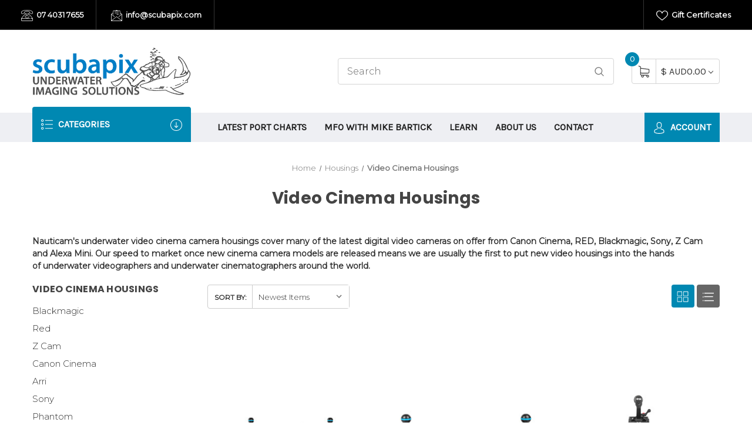

--- FILE ---
content_type: text/html; charset=UTF-8
request_url: https://www.scubapix.com/categories/housings/video-cinema-housings.html
body_size: 26831
content:


<!DOCTYPE html>
<html class="no-js" lang="en">
    <head>
        <title>Housings - Video Cinema Housings - Page 1 - Scubapix - Nauticam Australia</title>
        <link rel="dns-prefetch preconnect" href="https://cdn11.bigcommerce.com/s-su2fxk" crossorigin><link rel="dns-prefetch preconnect" href="https://fonts.googleapis.com/" crossorigin><link rel="dns-prefetch preconnect" href="https://fonts.gstatic.com/" crossorigin>
        <meta name="keywords" content="Nauticam , Keldan , Subal, Gates, Underwater Camera, Underwater Housings"><link rel='canonical' href='https://www.scubapix.com/categories/housings/video-cinema-housings.html' /><meta name='platform' content='bigcommerce.stencil' />
        
                <link rel="next" href="https://www.scubapix.com/categories/housings/video-cinema-housings.html?page=2">


        <link href="https://cdn11.bigcommerce.com/s-su2fxk/product_images/favicon.ico" rel="shortcut icon">
        <meta name="viewport" content="width=device-width, initial-scale=1">

        <script>
            document.documentElement.className = document.documentElement.className.replace('no-js', 'js');
        </script>

        <script>
    function browserSupportsAllFeatures() {
        return window.Promise
            && window.fetch
            && window.URL
            && window.URLSearchParams
            && window.WeakMap
            // object-fit support
            && ('objectFit' in document.documentElement.style);
    }

    function loadScript(src) {
        var js = document.createElement('script');
        js.src = src;
        js.onerror = function () {
            console.error('Failed to load polyfill script ' + src);
        };
        document.head.appendChild(js);
    }

    if (!browserSupportsAllFeatures()) {
        loadScript('https://cdn11.bigcommerce.com/s-su2fxk/stencil/5cd750b0-ceb3-013c-c462-5efa3ef7e49f/e/60ccbf60-e1c8-0137-1680-0242ac110003/dist/theme-bundle.polyfills.js');
    }
</script>
        <script>window.consentManagerTranslations = `{"locale":"en","locales":{"consent_manager.data_collection_warning":"en","consent_manager.accept_all_cookies":"en","consent_manager.gdpr_settings":"en","consent_manager.data_collection_preferences":"en","consent_manager.manage_data_collection_preferences":"en","consent_manager.use_data_by_cookies":"en","consent_manager.data_categories_table":"en","consent_manager.allow":"en","consent_manager.accept":"en","consent_manager.deny":"en","consent_manager.dismiss":"en","consent_manager.reject_all":"en","consent_manager.category":"en","consent_manager.purpose":"en","consent_manager.functional_category":"en","consent_manager.functional_purpose":"en","consent_manager.analytics_category":"en","consent_manager.analytics_purpose":"en","consent_manager.targeting_category":"en","consent_manager.advertising_category":"en","consent_manager.advertising_purpose":"en","consent_manager.essential_category":"en","consent_manager.esential_purpose":"en","consent_manager.yes":"en","consent_manager.no":"en","consent_manager.not_available":"en","consent_manager.cancel":"en","consent_manager.save":"en","consent_manager.back_to_preferences":"en","consent_manager.close_without_changes":"en","consent_manager.unsaved_changes":"en","consent_manager.by_using":"en","consent_manager.agree_on_data_collection":"en","consent_manager.change_preferences":"en","consent_manager.cancel_dialog_title":"en","consent_manager.privacy_policy":"en","consent_manager.allow_category_tracking":"en","consent_manager.disallow_category_tracking":"en"},"translations":{"consent_manager.data_collection_warning":"We use cookies (and other similar technologies) to collect data to improve your shopping experience.","consent_manager.accept_all_cookies":"Accept All Cookies","consent_manager.gdpr_settings":"Settings","consent_manager.data_collection_preferences":"Website Data Collection Preferences","consent_manager.manage_data_collection_preferences":"Manage Website Data Collection Preferences","consent_manager.use_data_by_cookies":" uses data collected by cookies and JavaScript libraries to improve your shopping experience.","consent_manager.data_categories_table":"The table below outlines how we use this data by category. To opt out of a category of data collection, select 'No' and save your preferences.","consent_manager.allow":"Allow","consent_manager.accept":"Accept","consent_manager.deny":"Deny","consent_manager.dismiss":"Dismiss","consent_manager.reject_all":"Reject all","consent_manager.category":"Category","consent_manager.purpose":"Purpose","consent_manager.functional_category":"Functional","consent_manager.functional_purpose":"Enables enhanced functionality, such as videos and live chat. If you do not allow these, then some or all of these functions may not work properly.","consent_manager.analytics_category":"Analytics","consent_manager.analytics_purpose":"Provide statistical information on site usage, e.g., web analytics so we can improve this website over time.","consent_manager.targeting_category":"Targeting","consent_manager.advertising_category":"Advertising","consent_manager.advertising_purpose":"Used to create profiles or personalize content to enhance your shopping experience.","consent_manager.essential_category":"Essential","consent_manager.esential_purpose":"Essential for the site and any requested services to work, but do not perform any additional or secondary function.","consent_manager.yes":"Yes","consent_manager.no":"No","consent_manager.not_available":"N/A","consent_manager.cancel":"Cancel","consent_manager.save":"Save","consent_manager.back_to_preferences":"Back to Preferences","consent_manager.close_without_changes":"You have unsaved changes to your data collection preferences. Are you sure you want to close without saving?","consent_manager.unsaved_changes":"You have unsaved changes","consent_manager.by_using":"By using our website, you're agreeing to our","consent_manager.agree_on_data_collection":"By using our website, you're agreeing to the collection of data as described in our ","consent_manager.change_preferences":"You can change your preferences at any time","consent_manager.cancel_dialog_title":"Are you sure you want to cancel?","consent_manager.privacy_policy":"Privacy Policy","consent_manager.allow_category_tracking":"Allow [CATEGORY_NAME] tracking","consent_manager.disallow_category_tracking":"Disallow [CATEGORY_NAME] tracking"}}`;</script>

        <script>
            window.lazySizesConfig = window.lazySizesConfig || {};
            window.lazySizesConfig.loadMode = 1;
        </script>
        <script async src="https://cdn11.bigcommerce.com/s-su2fxk/stencil/5cd750b0-ceb3-013c-c462-5efa3ef7e49f/e/60ccbf60-e1c8-0137-1680-0242ac110003/dist/theme-bundle.head_async.js"></script>
        
        <link href="https://fonts.googleapis.com/css?family=Montserrat:400,300%7CKarla:400%7CPoppins:700&display=block" rel="stylesheet">
        
        <script async src="https://cdn11.bigcommerce.com/s-su2fxk/stencil/5cd750b0-ceb3-013c-c462-5efa3ef7e49f/e/60ccbf60-e1c8-0137-1680-0242ac110003/dist/theme-bundle.font.js"></script>

        <link data-stencil-stylesheet href="https://cdn11.bigcommerce.com/s-su2fxk/stencil/5cd750b0-ceb3-013c-c462-5efa3ef7e49f/e/60ccbf60-e1c8-0137-1680-0242ac110003/css/theme-e31e4c30-42ba-013d-becc-76439d427970.css" rel="stylesheet">

        
<script type="text/javascript" src="https://checkout-sdk.bigcommerce.com/v1/loader.js" defer></script>
<script type="text/javascript">
var BCData = {};
</script>

<script nonce="">
(function () {
    var xmlHttp = new XMLHttpRequest();

    xmlHttp.open('POST', 'https://bes.gcp.data.bigcommerce.com/nobot');
    xmlHttp.setRequestHeader('Content-Type', 'application/json');
    xmlHttp.send('{"store_id":"686063","timezone_offset":"10.0","timestamp":"2026-01-22T20:52:20.19595900Z","visit_id":"24fffd8b-3fdf-4344-936c-d1ebd497eaee","channel_id":1}');
})();
</script>

    </head>
    <body>
        <div id="main-content" class="main-wrapper csmenu-open-wrapper">
            <svg data-src="https://cdn11.bigcommerce.com/s-su2fxk/stencil/5cd750b0-ceb3-013c-c462-5efa3ef7e49f/e/60ccbf60-e1c8-0137-1680-0242ac110003/img/icon-sprite.svg" class="icons-svg-sprite"></svg>

        <a href="#main-content" class="skip-to-main-link">Skip to main content</a>
<header class="site-header">
    <section class="top-bar">
        <div class="container-fluid">
    <div class="row top-bar-inner">
        <div class="col-lg-auto d-none d-lg-block">
            <ul class="top-contact-info">
                <li>
                    <a href="tel:07 4031 7655">
                        <span class="icon">
                            <svg><use href="#icon-telephone" /></svg> 
                        </span>
                        07 4031 7655
                    </a>
                </li>
                <li>
                    <a href="mailto:info@scubapix.com">
                        <span class="icon">
                            <svg><use href="#icon-email" /></svg> 
                        </span>
                        info@scubapix.com
                    </a>
                </li>
            </ul>
        </div>
        <div class="col-lg-auto ml-auto navUser text-right">
            <ul class="navUser-section top-bar-menu">
                <li>
                    <a class="navUser-item--compare" href="/compare" data-compare-nav>Compare <span class="countPill countPill--positive"></span></a>
                </li>
                    <li>
                        <a href="/giftcertificates.php"><span class="icon"><svg><use href="#icon-heart" /></svg></span> Gift Certificates</a>
                    </li>
            </ul>
            
            <div class="top-currency-selector">
                            </div>
        </div>
    </div>
</div><!--container-->
    </section>
    <section class="logo-bar">
        <div class="container">
        <div class="row align-items-center">
            <div class="col-md-3 col-lg-3">
                    <div class="site-logo header-logo--left">
                        <a href="https://www.scubapix.com/" class="header-logo__link" data-header-logo-link>
        <img class="header-logo-image-unknown-size"
             src="https://cdn11.bigcommerce.com/s-su2fxk/images/stencil/original/scubapix-logo-2020-blue-grey-500_1597800155__42264.original.png"
             alt="Scubapix - Nauticam Australia"
             title="Scubapix - Nauticam Australia">
</a>
                    </div>
            </div>
            <div class="col-md-6 col-lg-5 ml-auto">
                <div class="header-search">
    <div class="container">
    <form class="form" action="/search.php">
        <div class="search-input-field">
            <input class="search_" name="search_query_adv" data-search-quick type="search" autocomplete="off" onfocus="this.placeholder=''" onblur="this.placeholder='Search'" placeholder="Search">
            <button  class="button button--primary" name="go" value="epicHeader.search">
                <span class="icon">
                    <svg><use href="#icon-search" /></svg>
                </span>
            </button>
        </div>
    </form>
        <section class="quickSearchResults quick-search container" data-bind="html: results"></section>
    <p role="status"
       aria-live="polite"
       class="aria-description--hidden"
       data-search-aria-message-predefined-text="product results for"
    ></p>
    </div>
</div>
            </div>
            <div class="col col-auto">
                    <div class="cart-section">
                        <div class="cart-items">
                            <span class="cart-quantity cart-items-count">0</span>
                            <span class="icon">
                                <svg><use href="#icon-shopping-cart" /></svg> 
                            </span>
                        </div>
                        <div class="cart-subtotal">
                                <a class="view-cart"
                                   data-cart-preview
                                   data-dropdown="cart-preview-dropdown"
                                   href="/cart.php"
                                   aria-label="Cart with 0 items"
                                >
                               <span>$ AUD0.00</span> <i class="icon" aria-hidden="true"><svg><use href="#icon-chevron-down" /></svg></i>
                            </a>
                            <div class="dropdown-menu" id="cart-preview-dropdown" data-dropdown-content aria-hidden="true"></div>
                        </div>
                    </div>
            </div>
        </div><!--row-->
</div><!--container-->    </section>
    <section class="mob-header">
          <div class="row align-items-center p-relative z-99">
    <div class="col-3">
        <a href="#main-content" class="mobileMenu-toggle" data-mobile-menu-toggle="menu">
            <span class="icon">
                <svg><use href="#icon-menu-search" /></svg>
            </span>
        </a>
    </div>
    <div class="col-6 p-0">
            <a href="https://www.scubapix.com/" class="header-logo__link" data-header-logo-link>
        <img class="header-logo-image-unknown-size"
             src="https://cdn11.bigcommerce.com/s-su2fxk/images/stencil/original/scubapix-logo-2020-blue-grey-500_1597800155__42264.original.png"
             alt="Scubapix - Nauticam Australia"
             title="Scubapix - Nauticam Australia">
</a>
    </div>
    <div class="col-3 text-right mobile-cart-btn">
        <a href="/cart.php">
            <span class="navUser-item-cartLabel">
                <span class="icon">
                    <svg><use href="#icon-shopping-cart" /></svg>
                </span>
            </span><span class="countPill cart-quantity">0</span>
        </a>
    </div>
</div>
<div class="cs-navbar nav-bar main-nav-bar">
    <div class="navPages-container" id="menu" data-menu>
        <nav class="navPages">
    <div class="navPages-quickSearch">
        <div class="container">
    <form class="form" onsubmit="return false" data-url="/search.php" data-quick-search-form>
        <fieldset class="form-fieldset">
            <div class="form-field">
                <label class="is-srOnly" for="nav-menu-quick-search">Search</label>
                <input class="form-input"
                       data-search-quick
                       name="nav-menu-quick-search"
                       id="nav-menu-quick-search"
                       data-error-message="Search field cannot be empty."
                       placeholder="Search the store"
                       autocomplete="off"
                >
            </div>
        </fieldset>
    </form>
    <section class="quickSearchResults" data-bind="html: results"></section>
    <p role="status"
       aria-live="polite"
       class="aria-description--hidden"
       data-search-aria-message-predefined-text="product results for"
    ></p>
</div>
        <div class="mobile-call-us">
            <a href="tel:07 4031 7655">Call Us</a>
        </div>
            <div class="mobile-my-account">
                <a href="/login.php">Sign in / Register</a>
            </div>
    </div>
    <ul class="navPages-list">
            <li class="navPages-item">
                <a class="navPages-action has-subMenu activePage"
   href="https://www.scubapix.com/categories/underwater-housings.html"
   data-collapsible="navPages-233"
>
    Housings
    <i class="icon navPages-action-moreIcon" aria-hidden="true">
        <svg><use href="#icon-chevron-down" /></svg>
    </i>
</a>
<div class="navPage-subMenu" id="navPages-233" aria-hidden="true" tabindex="-1">
    <ul class="navPage-subMenu-list">
        <li class="navPage-subMenu-item">
            <a class="navPage-subMenu-action navPages-action"
               href="https://www.scubapix.com/categories/underwater-housings.html"
               aria-label="All Housings"
            >
                All Housings
            </a>
        </li>
            <li class="navPage-subMenu-item">
                    <a class="navPage-subMenu-action navPages-action"
                       href="https://www.scubapix.com/action-cameras-and-accessories/"
                       aria-label="Action Cameras and Accessories"
                    >
                        Action Cameras and Accessories
                    </a>
            </li>
            <li class="navPage-subMenu-item">
                    <a class="navPage-subMenu-action navPages-action has-subMenu"
                       href="https://www.scubapix.com/categories/housings/mirrorless-housings.html"
                       aria-label="Mirrorless Housings"
                    >
                        Mirrorless Housings
                        <span class="collapsible-icon-wrapper"
                            data-collapsible="navPages-124"
                            data-collapsible-disabled-breakpoint="medium"
                            data-collapsible-disabled-state="open"
                            data-collapsible-enabled-state="closed"
                        >
                            <i class="icon navPages-action-moreIcon" aria-hidden="true">
                                <svg><use href="#icon-chevron-down" /></svg>
                            </i>
                        </span>
                    </a>
                    <ul class="navPage-childList" id="navPages-124">
                        <li class="navPage-childList-item">
                            <a class="navPage-childList-action navPages-action"
                               href="https://www.scubapix.com/canon-mirrorless/"
                               aria-label="Canon"
                            >
                                Canon
                            </a>
                        </li>
                        <li class="navPage-childList-item">
                            <a class="navPage-childList-action navPages-action"
                               href="https://www.scubapix.com/nikon-mirrorless/"
                               aria-label="Nikon"
                            >
                                Nikon
                            </a>
                        </li>
                        <li class="navPage-childList-item">
                            <a class="navPage-childList-action navPages-action"
                               href="https://www.scubapix.com/sony-mirrorless/"
                               aria-label="Sony"
                            >
                                Sony
                            </a>
                        </li>
                        <li class="navPage-childList-item">
                            <a class="navPage-childList-action navPages-action"
                               href="https://www.scubapix.com/fujifilm/"
                               aria-label="Fujifilm"
                            >
                                Fujifilm
                            </a>
                        </li>
                        <li class="navPage-childList-item">
                            <a class="navPage-childList-action navPages-action"
                               href="https://www.scubapix.com/olympus-mirrorless/"
                               aria-label="Olympus"
                            >
                                Olympus
                            </a>
                        </li>
                        <li class="navPage-childList-item">
                            <a class="navPage-childList-action navPages-action"
                               href="https://www.scubapix.com/panasonic-mirrorless/"
                               aria-label="Panasonic"
                            >
                                Panasonic
                            </a>
                        </li>
                    </ul>
            </li>
            <li class="navPage-subMenu-item">
                    <a class="navPage-subMenu-action navPages-action has-subMenu"
                       href="https://www.scubapix.com/categories/housings/compact-housings.html"
                       aria-label="Compact Housings"
                    >
                        Compact Housings
                        <span class="collapsible-icon-wrapper"
                            data-collapsible="navPages-76"
                            data-collapsible-disabled-breakpoint="medium"
                            data-collapsible-disabled-state="open"
                            data-collapsible-enabled-state="closed"
                        >
                            <i class="icon navPages-action-moreIcon" aria-hidden="true">
                                <svg><use href="#icon-chevron-down" /></svg>
                            </i>
                        </span>
                    </a>
                    <ul class="navPage-childList" id="navPages-76">
                        <li class="navPage-childList-item">
                            <a class="navPage-childList-action navPages-action"
                               href="https://www.scubapix.com/canon-compacts/"
                               aria-label="Canon"
                            >
                                Canon
                            </a>
                        </li>
                        <li class="navPage-childList-item">
                            <a class="navPage-childList-action navPages-action"
                               href="https://www.scubapix.com/olympus/"
                               aria-label="Olympus"
                            >
                                Olympus
                            </a>
                        </li>
                        <li class="navPage-childList-item">
                            <a class="navPage-childList-action navPages-action"
                               href="https://www.scubapix.com/panasonic/"
                               aria-label="Panasonic"
                            >
                                Panasonic
                            </a>
                        </li>
                        <li class="navPage-childList-item">
                            <a class="navPage-childList-action navPages-action"
                               href="https://www.scubapix.com/sony/"
                               aria-label="Sony"
                            >
                                Sony
                            </a>
                        </li>
                    </ul>
            </li>
            <li class="navPage-subMenu-item">
                    <a class="navPage-subMenu-action navPages-action has-subMenu activePage"
                       href="https://www.scubapix.com/categories/housings/video-cinema-housings.html"
                       aria-label="Video Cinema Housings"
                    >
                        Video Cinema Housings
                        <span class="collapsible-icon-wrapper"
                            data-collapsible="navPages-78"
                            data-collapsible-disabled-breakpoint="medium"
                            data-collapsible-disabled-state="open"
                            data-collapsible-enabled-state="closed"
                        >
                            <i class="icon navPages-action-moreIcon" aria-hidden="true">
                                <svg><use href="#icon-chevron-down" /></svg>
                            </i>
                        </span>
                    </a>
                    <ul class="navPage-childList" id="navPages-78">
                        <li class="navPage-childList-item">
                            <a class="navPage-childList-action navPages-action"
                               href="https://www.scubapix.com/blackmagic/"
                               aria-label="Blackmagic"
                            >
                                Blackmagic
                            </a>
                        </li>
                        <li class="navPage-childList-item">
                            <a class="navPage-childList-action navPages-action"
                               href="https://www.scubapix.com/red/"
                               aria-label="Red"
                            >
                                Red
                            </a>
                        </li>
                        <li class="navPage-childList-item">
                            <a class="navPage-childList-action navPages-action"
                               href="https://www.scubapix.com/categories/z-cam.html"
                               aria-label="Z Cam"
                            >
                                Z Cam
                            </a>
                        </li>
                        <li class="navPage-childList-item">
                            <a class="navPage-childList-action navPages-action"
                               href="https://www.scubapix.com/categories/canon-cinema.html"
                               aria-label="Canon Cinema"
                            >
                                Canon Cinema
                            </a>
                        </li>
                        <li class="navPage-childList-item">
                            <a class="navPage-childList-action navPages-action"
                               href="https://www.scubapix.com/categories/housings/video-cinema-housings/arri.html"
                               aria-label="Arri"
                            >
                                Arri
                            </a>
                        </li>
                        <li class="navPage-childList-item">
                            <a class="navPage-childList-action navPages-action"
                               href="https://www.scubapix.com/sony-video/"
                               aria-label="Sony"
                            >
                                Sony
                            </a>
                        </li>
                        <li class="navPage-childList-item">
                            <a class="navPage-childList-action navPages-action"
                               href="https://www.scubapix.com/categories/housings/video-cinema-housings/phantom.html"
                               aria-label="Phantom"
                            >
                                Phantom
                            </a>
                        </li>
                        <li class="navPage-childList-item">
                            <a class="navPage-childList-action navPages-action"
                               href="https://www.scubapix.com/categories/housings/video-cinema-housings/panasonic.html"
                               aria-label="Panasonic"
                            >
                                Panasonic
                            </a>
                        </li>
                        <li class="navPage-childList-item">
                            <a class="navPage-childList-action navPages-action"
                               href="https://www.scubapix.com/cinema-system-conversion-kits/"
                               aria-label="Cinema System Conversion Kits"
                            >
                                Cinema System Conversion Kits
                            </a>
                        </li>
                    </ul>
            </li>
            <li class="navPage-subMenu-item">
                    <a class="navPage-subMenu-action navPages-action has-subMenu"
                       href="https://www.scubapix.com/categories/housings/monitor-recorder-housings.html"
                       aria-label="Monitor &amp; Recorder Housings"
                    >
                        Monitor &amp; Recorder Housings
                        <span class="collapsible-icon-wrapper"
                            data-collapsible="navPages-80"
                            data-collapsible-disabled-breakpoint="medium"
                            data-collapsible-disabled-state="open"
                            data-collapsible-enabled-state="closed"
                        >
                            <i class="icon navPages-action-moreIcon" aria-hidden="true">
                                <svg><use href="#icon-chevron-down" /></svg>
                            </i>
                        </span>
                    </a>
                    <ul class="navPage-childList" id="navPages-80">
                        <li class="navPage-childList-item">
                            <a class="navPage-childList-action navPages-action"
                               href="https://www.scubapix.com/categories/housings/monitor-recorder-housings/atomos.html"
                               aria-label="ATOMOS"
                            >
                                ATOMOS
                            </a>
                        </li>
                        <li class="navPage-childList-item">
                            <a class="navPage-childList-action navPages-action"
                               href="https://www.scubapix.com/categories/monitor-recorder-housings/red.html"
                               aria-label="Red"
                            >
                                Red
                            </a>
                        </li>
                        <li class="navPage-childList-item">
                            <a class="navPage-childList-action navPages-action"
                               href="https://www.scubapix.com/categories/video-monitor-housings/smallhd.html"
                               aria-label="SmallHD"
                            >
                                SmallHD
                            </a>
                        </li>
                    </ul>
            </li>
            <li class="navPage-subMenu-item">
                    <a class="navPage-subMenu-action navPages-action has-subMenu"
                       href="https://www.scubapix.com/categories/housings/medium-format-housings.html"
                       aria-label="Medium Format Housings"
                    >
                        Medium Format Housings
                        <span class="collapsible-icon-wrapper"
                            data-collapsible="navPages-77"
                            data-collapsible-disabled-breakpoint="medium"
                            data-collapsible-disabled-state="open"
                            data-collapsible-enabled-state="closed"
                        >
                            <i class="icon navPages-action-moreIcon" aria-hidden="true">
                                <svg><use href="#icon-chevron-down" /></svg>
                            </i>
                        </span>
                    </a>
                    <ul class="navPage-childList" id="navPages-77">
                        <li class="navPage-childList-item">
                            <a class="navPage-childList-action navPages-action"
                               href="https://www.scubapix.com/categories/medium-format-housings/fuji.html"
                               aria-label="Fujifilm"
                            >
                                Fujifilm
                            </a>
                        </li>
                    </ul>
            </li>
    </ul>
</div>
            </li>
            <li class="navPages-item">
                <a class="navPages-action has-subMenu"
   href="https://www.scubapix.com/categories/essentials.html"
   data-collapsible="navPages-236"
>
    Essentials
    <i class="icon navPages-action-moreIcon" aria-hidden="true">
        <svg><use href="#icon-chevron-down" /></svg>
    </i>
</a>
<div class="navPage-subMenu" id="navPages-236" aria-hidden="true" tabindex="-1">
    <ul class="navPage-subMenu-list">
        <li class="navPage-subMenu-item">
            <a class="navPage-subMenu-action navPages-action"
               href="https://www.scubapix.com/categories/essentials.html"
               aria-label="All Essentials"
            >
                All Essentials
            </a>
        </li>
            <li class="navPage-subMenu-item">
                    <a class="navPage-subMenu-action navPages-action has-subMenu"
                       href="https://www.scubapix.com/categories/essentials/arms-clamps-trays.html"
                       aria-label="Arms, Clamps &amp; Trays"
                    >
                        Arms, Clamps &amp; Trays
                        <span class="collapsible-icon-wrapper"
                            data-collapsible="navPages-123"
                            data-collapsible-disabled-breakpoint="medium"
                            data-collapsible-disabled-state="open"
                            data-collapsible-enabled-state="closed"
                        >
                            <i class="icon navPages-action-moreIcon" aria-hidden="true">
                                <svg><use href="#icon-chevron-down" /></svg>
                            </i>
                        </span>
                    </a>
                    <ul class="navPage-childList" id="navPages-123">
                        <li class="navPage-childList-item">
                            <a class="navPage-childList-action navPages-action"
                               href="https://www.scubapix.com/categories/essentials/arms-clamps-trays/arms.html"
                               aria-label="Arms"
                            >
                                Arms
                            </a>
                        </li>
                        <li class="navPage-childList-item">
                            <a class="navPage-childList-action navPages-action"
                               href="https://www.scubapix.com/clamp-sets/"
                               aria-label="Clamps"
                            >
                                Clamps
                            </a>
                        </li>
                        <li class="navPage-childList-item">
                            <a class="navPage-childList-action navPages-action"
                               href="https://www.scubapix.com/categories/essentials/arms-clamps-trays/camera-trays-handles.html"
                               aria-label="Camera Trays &amp; Handles"
                            >
                                Camera Trays &amp; Handles
                            </a>
                        </li>
                        <li class="navPage-childList-item">
                            <a class="navPage-childList-action navPages-action"
                               href="https://www.scubapix.com/categories/essentials/arms-clamps-trays/mounts.html"
                               aria-label="Mounts"
                            >
                                Mounts
                            </a>
                        </li>
                        <li class="navPage-childList-item">
                            <a class="navPage-childList-action navPages-action"
                               href="https://www.scubapix.com/categories/essentials/arms-clamps-trays/lanyards.html"
                               aria-label="Lanyards"
                            >
                                Lanyards
                            </a>
                        </li>
                        <li class="navPage-childList-item">
                            <a class="navPage-childList-action navPages-action"
                               href="https://www.scubapix.com/categories/essentials/arms-clamps-trays/arm-accessories.html"
                               aria-label="Arm Accessories"
                            >
                                Arm Accessories
                            </a>
                        </li>
                        <li class="navPage-childList-item">
                            <a class="navPage-childList-action navPages-action"
                               href="https://www.scubapix.com/categories/essentials/arms-clamps-trays/tripods.html"
                               aria-label="Tripods"
                            >
                                Tripods
                            </a>
                        </li>
                    </ul>
            </li>
            <li class="navPage-subMenu-item">
                    <a class="navPage-subMenu-action navPages-action has-subMenu"
                       href="https://www.scubapix.com/categories/essentials/viewfinders.html"
                       aria-label="Viewfinders "
                    >
                        Viewfinders 
                        <span class="collapsible-icon-wrapper"
                            data-collapsible="navPages-106"
                            data-collapsible-disabled-breakpoint="medium"
                            data-collapsible-disabled-state="open"
                            data-collapsible-enabled-state="closed"
                        >
                            <i class="icon navPages-action-moreIcon" aria-hidden="true">
                                <svg><use href="#icon-chevron-down" /></svg>
                            </i>
                        </span>
                    </a>
                    <ul class="navPage-childList" id="navPages-106">
                        <li class="navPage-childList-item">
                            <a class="navPage-childList-action navPages-action"
                               href="https://www.scubapix.com/emwl-viewfinders/"
                               aria-label="EMWL Viewfinders"
                            >
                                EMWL Viewfinders
                            </a>
                        </li>
                        <li class="navPage-childList-item">
                            <a class="navPage-childList-action navPages-action"
                               href="https://www.scubapix.com/viewfinders-for-slr-housings/"
                               aria-label="SLR Viewfinders"
                            >
                                SLR Viewfinders
                            </a>
                        </li>
                        <li class="navPage-childList-item">
                            <a class="navPage-childList-action navPages-action"
                               href="https://www.scubapix.com/viewfinders-for-mil-housings/"
                               aria-label="MIL Viewfinders"
                            >
                                MIL Viewfinders
                            </a>
                        </li>
                        <li class="navPage-childList-item">
                            <a class="navPage-childList-action navPages-action"
                               href="https://www.scubapix.com/lcd-magnifier/"
                               aria-label="LCD Magnifier"
                            >
                                LCD Magnifier
                            </a>
                        </li>
                        <li class="navPage-childList-item">
                            <a class="navPage-childList-action navPages-action"
                               href="https://www.scubapix.com/viewfinder-adaptors-spares/"
                               aria-label="Viewfinder Adaptors &amp; Spares"
                            >
                                Viewfinder Adaptors &amp; Spares
                            </a>
                        </li>
                    </ul>
            </li>
            <li class="navPage-subMenu-item">
                    <a class="navPage-subMenu-action navPages-action has-subMenu"
                       href="https://www.scubapix.com/categories/flash-triggers.html"
                       aria-label="Flash Triggers"
                    >
                        Flash Triggers
                        <span class="collapsible-icon-wrapper"
                            data-collapsible="navPages-189"
                            data-collapsible-disabled-breakpoint="medium"
                            data-collapsible-disabled-state="open"
                            data-collapsible-enabled-state="closed"
                        >
                            <i class="icon navPages-action-moreIcon" aria-hidden="true">
                                <svg><use href="#icon-chevron-down" /></svg>
                            </i>
                        </span>
                    </a>
                    <ul class="navPage-childList" id="navPages-189">
                        <li class="navPage-childList-item">
                            <a class="navPage-childList-action navPages-action"
                               href="https://www.scubapix.com/flash-triggers/"
                               aria-label="Flash Triggers"
                            >
                                Flash Triggers
                            </a>
                        </li>
                        <li class="navPage-childList-item">
                            <a class="navPage-childList-action navPages-action"
                               href="https://www.scubapix.com/categories/flash-triggers/flash-trigger.html"
                               aria-label="Non-TTL Flash Triggers"
                            >
                                Non-TTL Flash Triggers
                            </a>
                        </li>
                        <li class="navPage-childList-item">
                            <a class="navPage-childList-action navPages-action"
                               href="https://www.scubapix.com/categories/flash-triggers/ttl-flash-triggers.html"
                               aria-label="TTL Flash Triggers"
                            >
                                TTL Flash Triggers
                            </a>
                        </li>
                    </ul>
            </li>
            <li class="navPage-subMenu-item">
                    <a class="navPage-subMenu-action navPages-action has-subMenu"
                       href="https://www.scubapix.com/categories/essentials/vacuum-check-system.html"
                       aria-label="Vacuum Check System"
                    >
                        Vacuum Check System
                        <span class="collapsible-icon-wrapper"
                            data-collapsible="navPages-115"
                            data-collapsible-disabled-breakpoint="medium"
                            data-collapsible-disabled-state="open"
                            data-collapsible-enabled-state="closed"
                        >
                            <i class="icon navPages-action-moreIcon" aria-hidden="true">
                                <svg><use href="#icon-chevron-down" /></svg>
                            </i>
                        </span>
                    </a>
                    <ul class="navPage-childList" id="navPages-115">
                        <li class="navPage-childList-item">
                            <a class="navPage-childList-action navPages-action"
                               href="https://www.scubapix.com/categories/essentials/vacuum-check-system/vacuum-valves.html"
                               aria-label="Vacuum Valves"
                            >
                                Vacuum Valves
                            </a>
                        </li>
                        <li class="navPage-childList-item">
                            <a class="navPage-childList-action navPages-action"
                               href="https://www.scubapix.com/categories/essentials/vacuum-check-system/vacuum-system-accessories.html"
                               aria-label="Vacuum System Accessories"
                            >
                                Vacuum System Accessories
                            </a>
                        </li>
                    </ul>
            </li>
    </ul>
</div>
            </li>
            <li class="navPages-item">
                <a class="navPages-action has-subMenu"
   href="https://www.scubapix.com/categories/wet-lenses.html"
   data-collapsible="navPages-182"
>
    Wet Lenses
    <i class="icon navPages-action-moreIcon" aria-hidden="true">
        <svg><use href="#icon-chevron-down" /></svg>
    </i>
</a>
<div class="navPage-subMenu" id="navPages-182" aria-hidden="true" tabindex="-1">
    <ul class="navPage-subMenu-list">
        <li class="navPage-subMenu-item">
            <a class="navPage-subMenu-action navPages-action"
               href="https://www.scubapix.com/categories/wet-lenses.html"
               aria-label="All Wet Lenses"
            >
                All Wet Lenses
            </a>
        </li>
            <li class="navPage-subMenu-item">
                    <a class="navPage-subMenu-action navPages-action has-subMenu"
                       href="https://www.scubapix.com/categories/wet-lenses/macro-lenses.html"
                       aria-label="Macro Lenses"
                    >
                        Macro Lenses
                        <span class="collapsible-icon-wrapper"
                            data-collapsible="navPages-121"
                            data-collapsible-disabled-breakpoint="medium"
                            data-collapsible-disabled-state="open"
                            data-collapsible-enabled-state="closed"
                        >
                            <i class="icon navPages-action-moreIcon" aria-hidden="true">
                                <svg><use href="#icon-chevron-down" /></svg>
                            </i>
                        </span>
                    </a>
                    <ul class="navPage-childList" id="navPages-121">
                        <li class="navPage-childList-item">
                            <a class="navPage-childList-action navPages-action"
                               href="https://www.scubapix.com/categories/wet-lenses/macro-lenses/macro-convertors.html"
                               aria-label="Macro Convertors"
                            >
                                Macro Convertors
                            </a>
                        </li>
                    </ul>
            </li>
            <li class="navPage-subMenu-item">
                    <a class="navPage-subMenu-action navPages-action"
                       href="https://www.scubapix.com/mid-range-focus-optimiser/"
                       aria-label="Mid Range Focus Optimiser"
                    >
                        Mid Range Focus Optimiser
                    </a>
            </li>
            <li class="navPage-subMenu-item">
                    <a class="navPage-subMenu-action navPages-action has-subMenu"
                       href="https://www.scubapix.com/categories/wet-lenses/macro-to-wide-lens.html"
                       aria-label="Macro to Wide Lens"
                    >
                        Macro to Wide Lens
                        <span class="collapsible-icon-wrapper"
                            data-collapsible="navPages-224"
                            data-collapsible-disabled-breakpoint="medium"
                            data-collapsible-disabled-state="open"
                            data-collapsible-enabled-state="closed"
                        >
                            <i class="icon navPages-action-moreIcon" aria-hidden="true">
                                <svg><use href="#icon-chevron-down" /></svg>
                            </i>
                        </span>
                    </a>
                    <ul class="navPage-childList" id="navPages-224">
                        <li class="navPage-childList-item">
                            <a class="navPage-childList-action navPages-action"
                               href="https://www.scubapix.com/categories/wet-lenses/macro-to-wide-lens-emwl/emwl.html"
                               aria-label="EMWL"
                            >
                                EMWL
                            </a>
                        </li>
                        <li class="navPage-childList-item">
                            <a class="navPage-childList-action navPages-action"
                               href="https://www.scubapix.com/categories/wet-lenses/macro-to-wide-lens/mwl-1.html"
                               aria-label="MWL-1"
                            >
                                MWL-1
                            </a>
                        </li>
                    </ul>
            </li>
            <li class="navPage-subMenu-item">
                    <a class="navPage-subMenu-action navPages-action has-subMenu"
                       href="https://www.scubapix.com/categories/wet-lenses/wide-angle-conversion-lenses.html"
                       aria-label="Wide Angle Conversion Lenses"
                    >
                        Wide Angle Conversion Lenses
                        <span class="collapsible-icon-wrapper"
                            data-collapsible="navPages-181"
                            data-collapsible-disabled-breakpoint="medium"
                            data-collapsible-disabled-state="open"
                            data-collapsible-enabled-state="closed"
                        >
                            <i class="icon navPages-action-moreIcon" aria-hidden="true">
                                <svg><use href="#icon-chevron-down" /></svg>
                            </i>
                        </span>
                    </a>
                    <ul class="navPage-childList" id="navPages-181">
                        <li class="navPage-childList-item">
                            <a class="navPage-childList-action navPages-action"
                               href="https://www.scubapix.com/fcp-1/"
                               aria-label="FCP"
                            >
                                FCP
                            </a>
                        </li>
                        <li class="navPage-childList-item">
                            <a class="navPage-childList-action navPages-action"
                               href="https://www.scubapix.com/categories/wet-lenses/wide-angle-conversion-lenses/wacp.html"
                               aria-label="WACP"
                            >
                                WACP
                            </a>
                        </li>
                        <li class="navPage-childList-item">
                            <a class="navPage-childList-action navPages-action"
                               href="https://www.scubapix.com/wacp-c/"
                               aria-label="WACP - C"
                            >
                                WACP - C
                            </a>
                        </li>
                        <li class="navPage-childList-item">
                            <a class="navPage-childList-action navPages-action"
                               href="https://www.scubapix.com/categories/wet-lenses/wide-angle-conversion-lenses/wwl-1.html"
                               aria-label="WWL-1"
                            >
                                WWL-1
                            </a>
                        </li>
                        <li class="navPage-childList-item">
                            <a class="navPage-childList-action navPages-action"
                               href="https://www.scubapix.com/categories/wet-lenses/wide-angle-conversion-lenses/wwl-c.html"
                               aria-label="WWL-C"
                            >
                                WWL-C
                            </a>
                        </li>
                    </ul>
            </li>
            <li class="navPage-subMenu-item">
                    <a class="navPage-subMenu-action navPages-action has-subMenu"
                       href="https://www.scubapix.com/categories/wet-lenses/accessories-for-wet-lenses.html"
                       aria-label="Accessories for Wet Lenses"
                    >
                        Accessories for Wet Lenses
                        <span class="collapsible-icon-wrapper"
                            data-collapsible="navPages-267"
                            data-collapsible-disabled-breakpoint="medium"
                            data-collapsible-disabled-state="open"
                            data-collapsible-enabled-state="closed"
                        >
                            <i class="icon navPages-action-moreIcon" aria-hidden="true">
                                <svg><use href="#icon-chevron-down" /></svg>
                            </i>
                        </span>
                    </a>
                    <ul class="navPage-childList" id="navPages-267">
                        <li class="navPage-childList-item">
                            <a class="navPage-childList-action navPages-action"
                               href="https://www.scubapix.com/categories/wet-lenses/accessories-for-wet-lenses/macro-lenses-accessories.html"
                               aria-label="Macro Lenses Accessories"
                            >
                                Macro Lenses Accessories
                            </a>
                        </li>
                        <li class="navPage-childList-item">
                            <a class="navPage-childList-action navPages-action"
                               href="https://www.scubapix.com/categories/accessories-for-emwl.html"
                               aria-label="EMWL Accessories"
                            >
                                EMWL Accessories
                            </a>
                        </li>
                        <li class="navPage-childList-item">
                            <a class="navPage-childList-action navPages-action"
                               href="https://www.scubapix.com/categories/accessories-for-mwl-1.html"
                               aria-label="MWL-1 Accessories"
                            >
                                MWL-1 Accessories
                            </a>
                        </li>
                        <li class="navPage-childList-item">
                            <a class="navPage-childList-action navPages-action"
                               href="https://www.scubapix.com/categories/accessories-for-wacp.html"
                               aria-label="WACP Accessories"
                            >
                                WACP Accessories
                            </a>
                        </li>
                        <li class="navPage-childList-item">
                            <a class="navPage-childList-action navPages-action"
                               href="https://www.scubapix.com/categories/accessories-for-wwl-1.html"
                               aria-label="WWL-1 Accessories"
                            >
                                WWL-1 Accessories
                            </a>
                        </li>
                        <li class="navPage-childList-item">
                            <a class="navPage-childList-action navPages-action"
                               href="https://www.scubapix.com/categories/wet-lenses/accessories-for-wet-lenses/wwl-c-accessories.html"
                               aria-label="WWL-C Accessories"
                            >
                                WWL-C Accessories
                            </a>
                        </li>
                        <li class="navPage-childList-item">
                            <a class="navPage-childList-action navPages-action"
                               href="https://www.scubapix.com/categories/wet-lenses/bayonet-mount-accessories.html"
                               aria-label="Bayonet Mount Accessories"
                            >
                                Bayonet Mount Accessories
                            </a>
                        </li>
                    </ul>
            </li>
    </ul>
</div>
            </li>
            <li class="navPages-item">
                <a class="navPages-action has-subMenu"
   href="https://www.scubapix.com/categories/ports-gears.html"
   data-collapsible="navPages-234"
>
    Ports &amp; Gears
    <i class="icon navPages-action-moreIcon" aria-hidden="true">
        <svg><use href="#icon-chevron-down" /></svg>
    </i>
</a>
<div class="navPage-subMenu" id="navPages-234" aria-hidden="true" tabindex="-1">
    <ul class="navPage-subMenu-list">
        <li class="navPage-subMenu-item">
            <a class="navPage-subMenu-action navPages-action"
               href="https://www.scubapix.com/categories/ports-gears.html"
               aria-label="All Ports &amp; Gears"
            >
                All Ports &amp; Gears
            </a>
        </li>
            <li class="navPage-subMenu-item">
                    <a class="navPage-subMenu-action navPages-action has-subMenu"
                       href="https://www.scubapix.com/categories/ports-gears/ports-domes.html"
                       aria-label="Ports &amp; Domes"
                    >
                        Ports &amp; Domes
                        <span class="collapsible-icon-wrapper"
                            data-collapsible="navPages-97"
                            data-collapsible-disabled-breakpoint="medium"
                            data-collapsible-disabled-state="open"
                            data-collapsible-enabled-state="closed"
                        >
                            <i class="icon navPages-action-moreIcon" aria-hidden="true">
                                <svg><use href="#icon-chevron-down" /></svg>
                            </i>
                        </span>
                    </a>
                    <ul class="navPage-childList" id="navPages-97">
                        <li class="navPage-childList-item">
                            <a class="navPage-childList-action navPages-action"
                               href="https://www.scubapix.com/categories/ports-gears/ports-domes/n200-ports-cinema.html"
                               aria-label="N200 Ports - Cinema"
                            >
                                N200 Ports - Cinema
                            </a>
                        </li>
                        <li class="navPage-childList-item">
                            <a class="navPage-childList-action navPages-action"
                               href="https://www.scubapix.com/categories/ports-gears/ports-domes/n120-dslr-ff-mirrorless.html"
                               aria-label="N120 Ports - DSLR &amp; FF Mirrorless"
                            >
                                N120 Ports - DSLR &amp; FF Mirrorless
                            </a>
                        </li>
                        <li class="navPage-childList-item">
                            <a class="navPage-childList-action navPages-action"
                               href="https://www.scubapix.com/categories/ports-gears/ports-domes/n100-ports-mirrorless.html"
                               aria-label="N100 Ports - Mirrorless"
                            >
                                N100 Ports - Mirrorless
                            </a>
                        </li>
                        <li class="navPage-childList-item">
                            <a class="navPage-childList-action navPages-action"
                               href="https://www.scubapix.com/categories/ports-gears/ports-domes/n85-ports-mirrorless.html"
                               aria-label="N85 Ports - Mirrorless"
                            >
                                N85 Ports - Mirrorless
                            </a>
                        </li>
                        <li class="navPage-childList-item">
                            <a class="navPage-childList-action navPages-action"
                               href="https://www.scubapix.com/categories/ports-gears/ports-domes/n50-ports-compact.html"
                               aria-label="N50 Ports - Compact"
                            >
                                N50 Ports - Compact
                            </a>
                        </li>
                    </ul>
            </li>
            <li class="navPage-subMenu-item">
                    <a class="navPage-subMenu-action navPages-action has-subMenu"
                       href="https://www.scubapix.com/categories/ports-gears/zoom-focus-gears.html"
                       aria-label="Zoom &amp; Focus Gears"
                    >
                        Zoom &amp; Focus Gears
                        <span class="collapsible-icon-wrapper"
                            data-collapsible="navPages-99"
                            data-collapsible-disabled-breakpoint="medium"
                            data-collapsible-disabled-state="open"
                            data-collapsible-enabled-state="closed"
                        >
                            <i class="icon navPages-action-moreIcon" aria-hidden="true">
                                <svg><use href="#icon-chevron-down" /></svg>
                            </i>
                        </span>
                    </a>
                    <ul class="navPage-childList" id="navPages-99">
                        <li class="navPage-childList-item">
                            <a class="navPage-childList-action navPages-action"
                               href="https://www.scubapix.com/categories/ports-gears/zoom-focus-gears/n120-gears-for-dslr.html"
                               aria-label="Gears for DSLR &amp; FF Mirrorless"
                            >
                                Gears for DSLR &amp; FF Mirrorless
                            </a>
                        </li>
                        <li class="navPage-childList-item">
                            <a class="navPage-childList-action navPages-action"
                               href="https://www.scubapix.com/categories/ports-gears/zoom-focus-gears/mirrorless-gears.html"
                               aria-label="Mirrorless Gears"
                            >
                                Mirrorless Gears
                            </a>
                        </li>
                        <li class="navPage-childList-item">
                            <a class="navPage-childList-action navPages-action"
                               href="https://www.scubapix.com/categories/ports-gears/zoom-focus-gears/cinema-system-gears.html"
                               aria-label="Cinema System Gears"
                            >
                                Cinema System Gears
                            </a>
                        </li>
                        <li class="navPage-childList-item">
                            <a class="navPage-childList-action navPages-action"
                               href="https://www.scubapix.com/categories/ports-gears/zoom-focus-gears/fujifilm-medium-format-gears.html"
                               aria-label="Fujifilm Medium Format Gears"
                            >
                                Fujifilm Medium Format Gears
                            </a>
                        </li>
                    </ul>
            </li>
            <li class="navPage-subMenu-item">
                    <a class="navPage-subMenu-action navPages-action has-subMenu"
                       href="https://www.scubapix.com/categories/ports-gears/extension-rings-adaptors.html"
                       aria-label="Extension Rings &amp; Adaptors"
                    >
                        Extension Rings &amp; Adaptors
                        <span class="collapsible-icon-wrapper"
                            data-collapsible="navPages-98"
                            data-collapsible-disabled-breakpoint="medium"
                            data-collapsible-disabled-state="open"
                            data-collapsible-enabled-state="closed"
                        >
                            <i class="icon navPages-action-moreIcon" aria-hidden="true">
                                <svg><use href="#icon-chevron-down" /></svg>
                            </i>
                        </span>
                    </a>
                    <ul class="navPage-childList" id="navPages-98">
                        <li class="navPage-childList-item">
                            <a class="navPage-childList-action navPages-action"
                               href="https://www.scubapix.com/n120-extension-rings/"
                               aria-label="N120 Extension Rings"
                            >
                                N120 Extension Rings
                            </a>
                        </li>
                        <li class="navPage-childList-item">
                            <a class="navPage-childList-action navPages-action"
                               href="https://www.scubapix.com/n120-extension-rings-adaptors-type-1/"
                               aria-label="N120 Extension Rings / Adaptors type 1"
                            >
                                N120 Extension Rings / Adaptors type 1
                            </a>
                        </li>
                        <li class="navPage-childList-item">
                            <a class="navPage-childList-action navPages-action"
                               href="https://www.scubapix.com/port-adaptors/"
                               aria-label="N120 Port Adaptors"
                            >
                                N120 Port Adaptors
                            </a>
                        </li>
                        <li class="navPage-childList-item">
                            <a class="navPage-childList-action navPages-action"
                               href="https://www.scubapix.com/categories/ports-gears/extension-rings-adaptors/n200-extension-rings.html"
                               aria-label="N200 Extension Rings &amp; Adaptors"
                            >
                                N200 Extension Rings &amp; Adaptors
                            </a>
                        </li>
                        <li class="navPage-childList-item">
                            <a class="navPage-childList-action navPages-action"
                               href="https://www.scubapix.com/n100-extension-rings/"
                               aria-label="N100 Extension Rings"
                            >
                                N100 Extension Rings
                            </a>
                        </li>
                        <li class="navPage-childList-item">
                            <a class="navPage-childList-action navPages-action"
                               href="https://www.scubapix.com/n100-port-adaptors/"
                               aria-label="N100 Port Adaptors"
                            >
                                N100 Port Adaptors
                            </a>
                        </li>
                        <li class="navPage-childList-item">
                            <a class="navPage-childList-action navPages-action"
                               href="https://www.scubapix.com/n85-extension-rings/"
                               aria-label="N85 Extension Rings"
                            >
                                N85 Extension Rings
                            </a>
                        </li>
                        <li class="navPage-childList-item">
                            <a class="navPage-childList-action navPages-action"
                               href="https://www.scubapix.com/categories/ports-gears/extension-rings-adaptors/n85-port-adaptors.html"
                               aria-label="N85 Port Adaptors"
                            >
                                N85 Port Adaptors
                            </a>
                        </li>
                    </ul>
            </li>
            <li class="navPage-subMenu-item">
                    <a class="navPage-subMenu-action navPages-action has-subMenu"
                       href="https://www.scubapix.com/categories/ports-gears/port-accessories.html"
                       aria-label="Port Accessories"
                    >
                        Port Accessories
                        <span class="collapsible-icon-wrapper"
                            data-collapsible="navPages-261"
                            data-collapsible-disabled-breakpoint="medium"
                            data-collapsible-disabled-state="open"
                            data-collapsible-enabled-state="closed"
                        >
                            <i class="icon navPages-action-moreIcon" aria-hidden="true">
                                <svg><use href="#icon-chevron-down" /></svg>
                            </i>
                        </span>
                    </a>
                    <ul class="navPage-childList" id="navPages-261">
                        <li class="navPage-childList-item">
                            <a class="navPage-childList-action navPages-action"
                               href="https://www.scubapix.com/categories/ports-gears/port-accessories/flip-diopter-holders.html"
                               aria-label="Flip Diopter Holders"
                            >
                                Flip Diopter Holders
                            </a>
                        </li>
                        <li class="navPage-childList-item">
                            <a class="navPage-childList-action navPages-action"
                               href="https://www.scubapix.com/categories/ports-gears/port-accessories/port-shades-covers-caps.html"
                               aria-label="Port Shades, Covers &amp; Caps"
                            >
                                Port Shades, Covers &amp; Caps
                            </a>
                        </li>
                        <li class="navPage-childList-item">
                            <a class="navPage-childList-action navPages-action"
                               href="https://www.scubapix.com/categories/ports-gears/port-accessories/port-spare-parts.html"
                               aria-label="Port Spare Parts"
                            >
                                Port Spare Parts
                            </a>
                        </li>
                    </ul>
            </li>
    </ul>
</div>
            </li>
            <li class="navPages-item">
                <a class="navPages-action has-subMenu"
   href="https://www.scubapix.com/categories/underwater-strobes.html"
   data-collapsible="navPages-128"
>
    Underwater Strobes
    <i class="icon navPages-action-moreIcon" aria-hidden="true">
        <svg><use href="#icon-chevron-down" /></svg>
    </i>
</a>
<div class="navPage-subMenu" id="navPages-128" aria-hidden="true" tabindex="-1">
    <ul class="navPage-subMenu-list">
        <li class="navPage-subMenu-item">
            <a class="navPage-subMenu-action navPages-action"
               href="https://www.scubapix.com/categories/underwater-strobes.html"
               aria-label="All Underwater Strobes"
            >
                All Underwater Strobes
            </a>
        </li>
            <li class="navPage-subMenu-item">
                    <a class="navPage-subMenu-action navPages-action has-subMenu"
                       href="https://www.scubapix.com/backscatter/"
                       aria-label="Backscatter Strobes"
                    >
                        Backscatter Strobes
                        <span class="collapsible-icon-wrapper"
                            data-collapsible="navPages-325"
                            data-collapsible-disabled-breakpoint="medium"
                            data-collapsible-disabled-state="open"
                            data-collapsible-enabled-state="closed"
                        >
                            <i class="icon navPages-action-moreIcon" aria-hidden="true">
                                <svg><use href="#icon-chevron-down" /></svg>
                            </i>
                        </span>
                    </a>
                    <ul class="navPage-childList" id="navPages-325">
                        <li class="navPage-childList-item">
                            <a class="navPage-childList-action navPages-action"
                               href="https://www.scubapix.com/backscatter-strobes/"
                               aria-label="Backscatter Strobes"
                            >
                                Backscatter Strobes
                            </a>
                        </li>
                        <li class="navPage-childList-item">
                            <a class="navPage-childList-action navPages-action"
                               href="https://www.scubapix.com/backscatter-batteries/"
                               aria-label="Backscatter Batteries"
                            >
                                Backscatter Batteries
                            </a>
                        </li>
                        <li class="navPage-childList-item">
                            <a class="navPage-childList-action navPages-action"
                               href="https://www.scubapix.com/backscatter-cables/"
                               aria-label="Backscatter Cables"
                            >
                                Backscatter Cables
                            </a>
                        </li>
                        <li class="navPage-childList-item">
                            <a class="navPage-childList-action navPages-action"
                               href="https://www.scubapix.com/backscatter-diffusers/"
                               aria-label="Backscatter Diffusers"
                            >
                                Backscatter Diffusers
                            </a>
                        </li>
                        <li class="navPage-childList-item">
                            <a class="navPage-childList-action navPages-action"
                               href="https://www.scubapix.com/backscatter-snoots/"
                               aria-label="Backscatter Snoots"
                            >
                                Backscatter Snoots
                            </a>
                        </li>
                        <li class="navPage-childList-item">
                            <a class="navPage-childList-action navPages-action"
                               href="https://www.scubapix.com/backscatter-strobe-accessories/"
                               aria-label="Backscatter Strobe Accessories"
                            >
                                Backscatter Strobe Accessories
                            </a>
                        </li>
                    </ul>
            </li>
            <li class="navPage-subMenu-item">
                    <a class="navPage-subMenu-action navPages-action"
                       href="https://www.scubapix.com/inon-strobes/"
                       aria-label="Inon Strobes"
                    >
                        Inon Strobes
                    </a>
            </li>
            <li class="navPage-subMenu-item">
                    <a class="navPage-subMenu-action navPages-action has-subMenu"
                       href="https://www.scubapix.com/categories/strobes/retra-flash.html"
                       aria-label="Retra Flash"
                    >
                        Retra Flash
                        <span class="collapsible-icon-wrapper"
                            data-collapsible="navPages-210"
                            data-collapsible-disabled-breakpoint="medium"
                            data-collapsible-disabled-state="open"
                            data-collapsible-enabled-state="closed"
                        >
                            <i class="icon navPages-action-moreIcon" aria-hidden="true">
                                <svg><use href="#icon-chevron-down" /></svg>
                            </i>
                        </span>
                    </a>
                    <ul class="navPage-childList" id="navPages-210">
                        <li class="navPage-childList-item">
                            <a class="navPage-childList-action navPages-action"
                               href="https://www.scubapix.com/categories/lighting/retra-flash/retra-strobes.html"
                               aria-label="Retra Strobes"
                            >
                                Retra Strobes
                            </a>
                        </li>
                        <li class="navPage-childList-item">
                            <a class="navPage-childList-action navPages-action"
                               href="https://www.scubapix.com/categories/strobes-accessories/retra-flash/retra-lsd-snoot.html"
                               aria-label="Retra LSD Snoot"
                            >
                                Retra LSD Snoot
                            </a>
                        </li>
                        <li class="navPage-childList-item">
                            <a class="navPage-childList-action navPages-action"
                               href="https://www.scubapix.com/categories/strobes/retra-accessories.html"
                               aria-label="Retra Accessories"
                            >
                                Retra Accessories
                            </a>
                        </li>
                    </ul>
            </li>
            <li class="navPage-subMenu-item">
                    <a class="navPage-subMenu-action navPages-action"
                       href="https://www.scubapix.com/categories/lighting/one-uw.html"
                       aria-label="One UW Strobes"
                    >
                        One UW Strobes
                    </a>
            </li>
            <li class="navPage-subMenu-item">
                    <a class="navPage-subMenu-action navPages-action"
                       href="https://www.scubapix.com/sea-sea-strobes/"
                       aria-label="Sea &amp; Sea Strobes"
                    >
                        Sea &amp; Sea Strobes
                    </a>
            </li>
            <li class="navPage-subMenu-item">
                    <a class="navPage-subMenu-action navPages-action has-subMenu"
                       href="https://www.scubapix.com/categories/strobes-accessories/strobe-accessories.htm"
                       aria-label="Strobe Accessories"
                    >
                        Strobe Accessories
                        <span class="collapsible-icon-wrapper"
                            data-collapsible="navPages-237"
                            data-collapsible-disabled-breakpoint="medium"
                            data-collapsible-disabled-state="open"
                            data-collapsible-enabled-state="closed"
                        >
                            <i class="icon navPages-action-moreIcon" aria-hidden="true">
                                <svg><use href="#icon-chevron-down" /></svg>
                            </i>
                        </span>
                    </a>
                    <ul class="navPage-childList" id="navPages-237">
                        <li class="navPage-childList-item">
                            <a class="navPage-childList-action navPages-action"
                               href="https://www.scubapix.com/categories/strobes-accessories/strobe-snoots.html"
                               aria-label="Strobe Snoots"
                            >
                                Strobe Snoots
                            </a>
                        </li>
                        <li class="navPage-childList-item">
                            <a class="navPage-childList-action navPages-action"
                               href="https://www.scubapix.com/categories/strobes-accessories/strobe-mounts.html"
                               aria-label="Strobe mounts"
                            >
                                Strobe mounts
                            </a>
                        </li>
                        <li class="navPage-childList-item">
                            <a class="navPage-childList-action navPages-action"
                               href="https://www.scubapix.com/categories/strobes-strobe-accessories/optic-fibre-cables.html"
                               aria-label="Optical Fibre Cables"
                            >
                                Optical Fibre Cables
                            </a>
                        </li>
                    </ul>
            </li>
    </ul>
</div>
            </li>
            <li class="navPages-item">
                <a class="navPages-action has-subMenu"
   href="https://www.scubapix.com/categories/underwater-video-lights.html"
   data-collapsible="navPages-235"
>
    Video Lights
    <i class="icon navPages-action-moreIcon" aria-hidden="true">
        <svg><use href="#icon-chevron-down" /></svg>
    </i>
</a>
<div class="navPage-subMenu" id="navPages-235" aria-hidden="true" tabindex="-1">
    <ul class="navPage-subMenu-list">
        <li class="navPage-subMenu-item">
            <a class="navPage-subMenu-action navPages-action"
               href="https://www.scubapix.com/categories/underwater-video-lights.html"
               aria-label="All Video Lights"
            >
                All Video Lights
            </a>
        </li>
            <li class="navPage-subMenu-item">
                    <a class="navPage-subMenu-action navPages-action"
                       href="https://www.scubapix.com/backscatter-video-lights/"
                       aria-label="Backscatter Video Lights"
                    >
                        Backscatter Video Lights
                    </a>
            </li>
            <li class="navPage-subMenu-item">
                    <a class="navPage-subMenu-action navPages-action has-subMenu"
                       href="https://www.scubapix.com/keldan-lights.html"
                       aria-label="Keldan Lights"
                    >
                        Keldan Lights
                        <span class="collapsible-icon-wrapper"
                            data-collapsible="navPages-183"
                            data-collapsible-disabled-breakpoint="medium"
                            data-collapsible-disabled-state="open"
                            data-collapsible-enabled-state="closed"
                        >
                            <i class="icon navPages-action-moreIcon" aria-hidden="true">
                                <svg><use href="#icon-chevron-down" /></svg>
                            </i>
                        </span>
                    </a>
                    <ul class="navPage-childList" id="navPages-183">
                        <li class="navPage-childList-item">
                            <a class="navPage-childList-action navPages-action"
                               href="https://www.scubapix.com/categories/keldan-lights/video-lights.html"
                               aria-label="Keldan Video Lights"
                            >
                                Keldan Video Lights
                            </a>
                        </li>
                        <li class="navPage-childList-item">
                            <a class="navPage-childList-action navPages-action"
                               href="https://www.scubapix.com/categories/video-lights/keldan-lights/keldan-modular-video-lights.html"
                               aria-label="Keldan Modular Video Lights"
                            >
                                Keldan Modular Video Lights
                            </a>
                        </li>
                        <li class="navPage-childList-item">
                            <a class="navPage-childList-action navPages-action"
                               href="https://www.scubapix.com/keldan-remote-control/"
                               aria-label="Keldan Remote Control"
                            >
                                Keldan Remote Control
                            </a>
                        </li>
                        <li class="navPage-childList-item">
                            <a class="navPage-childList-action navPages-action"
                               href="https://www.scubapix.com/categories/lights/keldan-lights/keldan-accessories/keldan-filters.html"
                               aria-label="Keldan Filters"
                            >
                                Keldan Filters
                            </a>
                        </li>
                        <li class="navPage-childList-item">
                            <a class="navPage-childList-action navPages-action"
                               href="https://www.scubapix.com/categories/lights/keldan-lights/keldan-accessories/keldan-modular-parts.html"
                               aria-label="Keldan Modular Parts"
                            >
                                Keldan Modular Parts
                            </a>
                        </li>
                        <li class="navPage-childList-item">
                            <a class="navPage-childList-action navPages-action"
                               href="https://www.scubapix.com/categories/lights/keldan-lights/keldan-accessories/keldan-accessories.html"
                               aria-label="Keldan Accessories"
                            >
                                Keldan Accessories
                            </a>
                        </li>
                    </ul>
            </li>
    </ul>
</div>
            </li>
            <li class="navPages-item">
                <a class="navPages-action has-subMenu"
   href="https://www.scubapix.com/categories/accessories-spares.html"
   data-collapsible="navPages-100"
>
    Accessories &amp; Spares
    <i class="icon navPages-action-moreIcon" aria-hidden="true">
        <svg><use href="#icon-chevron-down" /></svg>
    </i>
</a>
<div class="navPage-subMenu" id="navPages-100" aria-hidden="true" tabindex="-1">
    <ul class="navPage-subMenu-list">
        <li class="navPage-subMenu-item">
            <a class="navPage-subMenu-action navPages-action"
               href="https://www.scubapix.com/categories/accessories-spares.html"
               aria-label="All Accessories &amp; Spares"
            >
                All Accessories &amp; Spares
            </a>
        </li>
            <li class="navPage-subMenu-item">
                    <a class="navPage-subMenu-action navPages-action has-subMenu"
                       href="https://www.scubapix.com/categories/accessories-spares/camera-housing-accessories.html"
                       aria-label="Camera Housing Accessories"
                    >
                        Camera Housing Accessories
                        <span class="collapsible-icon-wrapper"
                            data-collapsible="navPages-220"
                            data-collapsible-disabled-breakpoint="medium"
                            data-collapsible-disabled-state="open"
                            data-collapsible-enabled-state="closed"
                        >
                            <i class="icon navPages-action-moreIcon" aria-hidden="true">
                                <svg><use href="#icon-chevron-down" /></svg>
                            </i>
                        </span>
                    </a>
                    <ul class="navPage-childList" id="navPages-220">
                        <li class="navPage-childList-item">
                            <a class="navPage-childList-action navPages-action"
                               href="https://www.scubapix.com/categories/accessories-spares/housing-accessories/dslr-housing-accessories.htm"
                               aria-label="DSLR Housing Accessories"
                            >
                                DSLR Housing Accessories
                            </a>
                        </li>
                        <li class="navPage-childList-item">
                            <a class="navPage-childList-action navPages-action"
                               href="https://www.scubapix.com/categories/accessories-spares/housing-accessories/mil-camera-housing-accessories.html"
                               aria-label="MIL Camera Housing Accessories"
                            >
                                MIL Camera Housing Accessories
                            </a>
                        </li>
                        <li class="navPage-childList-item">
                            <a class="navPage-childList-action navPages-action"
                               href="https://www.scubapix.com/compact-camera-accessories/"
                               aria-label="Compact Camera Accessories"
                            >
                                Compact Camera Accessories
                            </a>
                        </li>
                    </ul>
            </li>
            <li class="navPage-subMenu-item">
                    <a class="navPage-subMenu-action navPages-action has-subMenu"
                       href="https://www.scubapix.com/categories/accessories-spares/cinema-housing-accessories.html"
                       aria-label="Cinema Housing Accessories"
                    >
                        Cinema Housing Accessories
                        <span class="collapsible-icon-wrapper"
                            data-collapsible="navPages-283"
                            data-collapsible-disabled-breakpoint="medium"
                            data-collapsible-disabled-state="open"
                            data-collapsible-enabled-state="closed"
                        >
                            <i class="icon navPages-action-moreIcon" aria-hidden="true">
                                <svg><use href="#icon-chevron-down" /></svg>
                            </i>
                        </span>
                    </a>
                    <ul class="navPage-childList" id="navPages-283">
                        <li class="navPage-childList-item">
                            <a class="navPage-childList-action navPages-action"
                               href="https://www.scubapix.com/accessories-for-blackmagic-system/"
                               aria-label="Blackmagic System Accessories"
                            >
                                Blackmagic System Accessories
                            </a>
                        </li>
                        <li class="navPage-childList-item">
                            <a class="navPage-childList-action navPages-action"
                               href="https://www.scubapix.com/categories/accessories-spares/cinema-housing-accessories/canon-cinema-accessories.html"
                               aria-label="Canon Cinema Accessories"
                            >
                                Canon Cinema Accessories
                            </a>
                        </li>
                        <li class="navPage-childList-item">
                            <a class="navPage-childList-action navPages-action"
                               href="https://www.scubapix.com/categories/accessories-spares/cinema-housing-accessories/n120-cinema-video-housing-accessories.html"
                               aria-label="N120 Cinema/Video Housing Accessories"
                            >
                                N120 Cinema/Video Housing Accessories
                            </a>
                        </li>
                        <li class="navPage-childList-item">
                            <a class="navPage-childList-action navPages-action"
                               href="https://www.scubapix.com/accessories-for-redtm-system/"
                               aria-label="Red System Accessories"
                            >
                                Red System Accessories
                            </a>
                        </li>
                        <li class="navPage-childList-item">
                            <a class="navPage-childList-action navPages-action"
                               href="https://www.scubapix.com/categories/accessories-spares/housing-accessories/z-cam-housing-accessories.html"
                               aria-label="Z Cam Housing Accessories"
                            >
                                Z Cam Housing Accessories
                            </a>
                        </li>
                        <li class="navPage-childList-item">
                            <a class="navPage-childList-action navPages-action"
                               href="https://www.scubapix.com/categories/accessories-spares/housing-accessories/alexa-mini-accessories.html"
                               aria-label="Alexa Mini Accessories"
                            >
                                Alexa Mini Accessories
                            </a>
                        </li>
                    </ul>
            </li>
            <li class="navPage-subMenu-item">
                    <a class="navPage-subMenu-action navPages-action has-subMenu"
                       href="https://www.scubapix.com/categories/accessories-spares/monitor-field-recorder-housing-accessories.html"
                       aria-label="Monitor &amp; Field Recorder Housing Accessories"
                    >
                        Monitor &amp; Field Recorder Housing Accessories
                        <span class="collapsible-icon-wrapper"
                            data-collapsible="navPages-284"
                            data-collapsible-disabled-breakpoint="medium"
                            data-collapsible-disabled-state="open"
                            data-collapsible-enabled-state="closed"
                        >
                            <i class="icon navPages-action-moreIcon" aria-hidden="true">
                                <svg><use href="#icon-chevron-down" /></svg>
                            </i>
                        </span>
                    </a>
                    <ul class="navPage-childList" id="navPages-284">
                        <li class="navPage-childList-item">
                            <a class="navPage-childList-action navPages-action"
                               href="https://www.scubapix.com/categories/monitor-housing-accessories.html"
                               aria-label="Monitor Housing Accessories"
                            >
                                Monitor Housing Accessories
                            </a>
                        </li>
                        <li class="navPage-childList-item">
                            <a class="navPage-childList-action navPages-action"
                               href="https://www.scubapix.com/field-recorder-accessories/"
                               aria-label="Field Recorder Accessories"
                            >
                                Field Recorder Accessories
                            </a>
                        </li>
                    </ul>
            </li>
            <li class="navPage-subMenu-item">
                    <a class="navPage-subMenu-action navPages-action has-subMenu"
                       href="https://www.scubapix.com/categories/cables.html"
                       aria-label="Cables"
                    >
                        Cables
                        <span class="collapsible-icon-wrapper"
                            data-collapsible="navPages-295"
                            data-collapsible-disabled-breakpoint="medium"
                            data-collapsible-disabled-state="open"
                            data-collapsible-enabled-state="closed"
                        >
                            <i class="icon navPages-action-moreIcon" aria-hidden="true">
                                <svg><use href="#icon-chevron-down" /></svg>
                            </i>
                        </span>
                    </a>
                    <ul class="navPage-childList" id="navPages-295">
                        <li class="navPage-childList-item">
                            <a class="navPage-childList-action navPages-action"
                               href="https://www.scubapix.com/categories/accessories-spares/hdmi-cables-parts.html"
                               aria-label="HDMI Cables &amp; Parts"
                            >
                                HDMI Cables &amp; Parts
                            </a>
                        </li>
                        <li class="navPage-childList-item">
                            <a class="navPage-childList-action navPages-action"
                               href="https://www.scubapix.com/categories/accessories-spares/sdi-cables-parts.html"
                               aria-label="SDI Cables &amp; Parts"
                            >
                                SDI Cables &amp; Parts
                            </a>
                        </li>
                        <li class="navPage-childList-item">
                            <a class="navPage-childList-action navPages-action"
                               href="https://www.scubapix.com/categories/accessories-spares/spare-parts-cables/surface-cables.html"
                               aria-label="Surface Cables"
                            >
                                Surface Cables
                            </a>
                        </li>
                    </ul>
            </li>
            <li class="navPage-subMenu-item">
                    <a class="navPage-subMenu-action navPages-action has-subMenu"
                       href="https://www.scubapix.com/categories/accessories-spares/spare-parts-tools.html"
                       aria-label="Spare Parts &amp; O-Rings"
                    >
                        Spare Parts &amp; O-Rings
                        <span class="collapsible-icon-wrapper"
                            data-collapsible="navPages-266"
                            data-collapsible-disabled-breakpoint="medium"
                            data-collapsible-disabled-state="open"
                            data-collapsible-enabled-state="closed"
                        >
                            <i class="icon navPages-action-moreIcon" aria-hidden="true">
                                <svg><use href="#icon-chevron-down" /></svg>
                            </i>
                        </span>
                    </a>
                    <ul class="navPage-childList" id="navPages-266">
                        <li class="navPage-childList-item">
                            <a class="navPage-childList-action navPages-action"
                               href="https://www.scubapix.com/spare-parts-for-dslr-housings/"
                               aria-label="Spare parts for DSLR Housings"
                            >
                                Spare parts for DSLR Housings
                            </a>
                        </li>
                        <li class="navPage-childList-item">
                            <a class="navPage-childList-action navPages-action"
                               href="https://www.scubapix.com/categories/accessories-spares/spare-parts-o-rings/spare-nauticam-o-rings.html"
                               aria-label="Spare Nauticam O-Rings"
                            >
                                Spare Nauticam O-Rings
                            </a>
                        </li>
                        <li class="navPage-childList-item">
                            <a class="navPage-childList-action navPages-action"
                               href="https://www.scubapix.com/tools/"
                               aria-label="Tools"
                            >
                                Tools
                            </a>
                        </li>
                    </ul>
            </li>
            <li class="navPage-subMenu-item">
                    <a class="navPage-subMenu-action navPages-action"
                       href="https://www.scubapix.com/categories/travel-bags.html"
                       aria-label="Travel Bags"
                    >
                        Travel Bags
                    </a>
            </li>
    </ul>
</div>
            </li>
            <li class="navPages-item">
                <a class="navPages-action has-subMenu"
   href="https://www.scubapix.com/categories/uw-technics.html"
   data-collapsible="navPages-303"
>
    UW TECHNICS
    <i class="icon navPages-action-moreIcon" aria-hidden="true">
        <svg><use href="#icon-chevron-down" /></svg>
    </i>
</a>
<div class="navPage-subMenu" id="navPages-303" aria-hidden="true" tabindex="-1">
    <ul class="navPage-subMenu-list">
        <li class="navPage-subMenu-item">
            <a class="navPage-subMenu-action navPages-action"
               href="https://www.scubapix.com/categories/uw-technics.html"
               aria-label="All UW TECHNICS"
            >
                All UW TECHNICS
            </a>
        </li>
            <li class="navPage-subMenu-item">
                    <a class="navPage-subMenu-action navPages-action has-subMenu"
                       href="https://www.scubapix.com/categories/uw-technics/uwt-ttl-convertors.html"
                       aria-label="UWT TTL Convertors"
                    >
                        UWT TTL Convertors
                        <span class="collapsible-icon-wrapper"
                            data-collapsible="navPages-304"
                            data-collapsible-disabled-breakpoint="medium"
                            data-collapsible-disabled-state="open"
                            data-collapsible-enabled-state="closed"
                        >
                            <i class="icon navPages-action-moreIcon" aria-hidden="true">
                                <svg><use href="#icon-chevron-down" /></svg>
                            </i>
                        </span>
                    </a>
                    <ul class="navPage-childList" id="navPages-304">
                        <li class="navPage-childList-item">
                            <a class="navPage-childList-action navPages-action"
                               href="https://www.scubapix.com/categories/uw-technics/uwt-ttl-convertors/ttl-converters-for-nauticam.html"
                               aria-label="TTL-Converters for NAUTICAM"
                            >
                                TTL-Converters for NAUTICAM
                            </a>
                        </li>
                        <li class="navPage-childList-item">
                            <a class="navPage-childList-action navPages-action"
                               href="https://www.scubapix.com/categories/uw-technics/uwt-ttl-convertors/ttl-converters-for-aquatica.html"
                               aria-label="TTL-Converters for AQUATICA"
                            >
                                TTL-Converters for AQUATICA
                            </a>
                        </li>
                        <li class="navPage-childList-item">
                            <a class="navPage-childList-action navPages-action"
                               href="https://www.scubapix.com/categories/uw-technics/uwt-ttl-convertors/ttl-converters-for-ikelite.html"
                               aria-label="TTL-Converters for IKELITE"
                            >
                                TTL-Converters for IKELITE
                            </a>
                        </li>
                        <li class="navPage-childList-item">
                            <a class="navPage-childList-action navPages-action"
                               href="https://www.scubapix.com/categories/uw-technics/uwt-ttl-convertors/ttl-converters-for-isotta.html"
                               aria-label="TTL-Converters for ISOTTA"
                            >
                                TTL-Converters for ISOTTA
                            </a>
                        </li>
                        <li class="navPage-childList-item">
                            <a class="navPage-childList-action navPages-action"
                               href="https://www.scubapix.com/categories/uw-technics/uwt-ttl-convertors/ttl-converters-for-isotta-housings-1.html"
                               aria-label="TTL-Converters for NEXUS"
                            >
                                TTL-Converters for NEXUS
                            </a>
                        </li>
                        <li class="navPage-childList-item">
                            <a class="navPage-childList-action navPages-action"
                               href="https://www.scubapix.com/categories/uw-technics/uwt-ttl-convertors/ttl-converters-for-nimar.html"
                               aria-label="TTL-Converters for NIMAR"
                            >
                                TTL-Converters for NIMAR
                            </a>
                        </li>
                        <li class="navPage-childList-item">
                            <a class="navPage-childList-action navPages-action"
                               href="https://www.scubapix.com/categories/uw-technics/uwt-ttl-convertors/ttl-converters-for-sea-sea-housings.html"
                               aria-label="TTL-Converters for SEA&amp;SEA"
                            >
                                TTL-Converters for SEA&amp;SEA
                            </a>
                        </li>
                        <li class="navPage-childList-item">
                            <a class="navPage-childList-action navPages-action"
                               href="https://www.scubapix.com/categories/uw-technics/uwt-ttl-convertors/ttl-converters-for-seacam-housings.html"
                               aria-label="TTL-Converters for SEACAM"
                            >
                                TTL-Converters for SEACAM
                            </a>
                        </li>
                        <li class="navPage-childList-item">
                            <a class="navPage-childList-action navPages-action"
                               href="https://www.scubapix.com/categories/ttl-converters-for-seafrogs-housings.html"
                               aria-label="TTL-Converters for SEAFROGS"
                            >
                                TTL-Converters for SEAFROGS
                            </a>
                        </li>
                        <li class="navPage-childList-item">
                            <a class="navPage-childList-action navPages-action"
                               href="https://www.scubapix.com/categories/uw-technics/uwt-ttl-convertors/ttl-converters-for-sealux.html"
                               aria-label="TTL-Converters for SEALUX"
                            >
                                TTL-Converters for SEALUX
                            </a>
                        </li>
                        <li class="navPage-childList-item">
                            <a class="navPage-childList-action navPages-action"
                               href="https://www.scubapix.com/categories/uw-technics/uwt-ttl-convertors/ttl-converters-for-zillion.html"
                               aria-label="TTL-Converters for ZILLION"
                            >
                                TTL-Converters for ZILLION
                            </a>
                        </li>
                    </ul>
            </li>
            <li class="navPage-subMenu-item">
                    <a class="navPage-subMenu-action navPages-action has-subMenu"
                       href="https://www.scubapix.com/categories/uw-technics/uwt-bulkheads.html"
                       aria-label="UWT Bulkheads"
                    >
                        UWT Bulkheads
                        <span class="collapsible-icon-wrapper"
                            data-collapsible="navPages-316"
                            data-collapsible-disabled-breakpoint="medium"
                            data-collapsible-disabled-state="open"
                            data-collapsible-enabled-state="closed"
                        >
                            <i class="icon navPages-action-moreIcon" aria-hidden="true">
                                <svg><use href="#icon-chevron-down" /></svg>
                            </i>
                        </span>
                    </a>
                    <ul class="navPage-childList" id="navPages-316">
                        <li class="navPage-childList-item">
                            <a class="navPage-childList-action navPages-action"
                               href="https://www.scubapix.com/categories/uw-technics/uwt-bulkheads/uwt-electric-bulkheads.html"
                               aria-label="UWT Electric Bulkheads"
                            >
                                UWT Electric Bulkheads
                            </a>
                        </li>
                        <li class="navPage-childList-item">
                            <a class="navPage-childList-action navPages-action"
                               href="https://www.scubapix.com/categories/uw-technics/uwt-bulkheads/uwt-optical-bulkheads.html"
                               aria-label="UWT Optical Bulkheads"
                            >
                                UWT Optical Bulkheads
                            </a>
                        </li>
                    </ul>
            </li>
            <li class="navPage-subMenu-item">
                    <a class="navPage-subMenu-action navPages-action"
                       href="https://www.scubapix.com/categories/uw-technics/uwt-hot-shoes.html"
                       aria-label="UWT Hot Shoes"
                    >
                        UWT Hot Shoes
                    </a>
            </li>
    </ul>
</div>
            </li>
                 <li class="navPages-item navPages-item-page">
                     <a class="navPages-action"
                        href="https://www.nauticam.com/pages/mobile-port-charts"
                        aria-label="Latest Port Charts"
                     >
                         Latest Port Charts
                     </a>
                 </li>
                 <li class="navPages-item navPages-item-page">
                     <a class="navPages-action"
                        href="https://www.scubapix.com/mfo-with-mike-barti/"
                        aria-label="MFO with Mike Bartick"
                     >
                         MFO with Mike Bartick
                     </a>
                 </li>
                 <li class="navPages-item navPages-item-page">
                     <a class="navPages-action"
                        href="https://www.scubapix.com/pages/learn.html/"
                        aria-label="Learn"
                     >
                         Learn
                     </a>
                 </li>
                 <li class="navPages-item navPages-item-page">
                     <a class="navPages-action"
                        href="https://www.scubapix.com/pages/about-us.html"
                        aria-label="About Us"
                     >
                         About Us
                     </a>
                 </li>
                 <li class="navPages-item navPages-item-page">
                     <a class="navPages-action"
                        href="https://www.scubapix.com/contact/"
                        aria-label="Contact"
                     >
                         Contact
                     </a>
                 </li>
    </ul>
    <ul class="navPages-list navPages-list--user">
            <li class="navPages-item">
                <a class="navPages-action"
                   href="/giftcertificates.php"
                   aria-label="Gift Certificates"
                >
                    Gift Certificates
                </a>
            </li>
    </ul>
</nav>
    </div>
</div>
    </section>
    <div class="cs-navbar nav-bar main-nav-bar mob-hide">
        <div class="container dn-menu-hide">
    <div class="row">
        <div class="col-lg-12 navPages-container">
            <nav class="navPages nav-deep-3">
                <div class="navPages-quickSearch">
                    <div class="container">
    <form class="form" onsubmit="return false" data-url="/search.php" data-quick-search-form>
        <fieldset class="form-fieldset">
            <div class="form-field">
                <label class="is-srOnly" for="">Search</label>
                <input class="form-input"
                       data-search-quick
                       name=""
                       id=""
                       data-error-message="Search field cannot be empty."
                       placeholder="Search the store"
                       autocomplete="off"
                >
            </div>
        </fieldset>
    </form>
    <section class="quickSearchResults" data-bind="html: results"></section>
    <p role="status"
       aria-live="polite"
       class="aria-description--hidden"
       data-search-aria-message-predefined-text="product results for"
    ></p>
</div>
                    <div class="mobile-call-us">
                        <a href="tel:07 4031 7655">Call Us</a>
                    </div>
                        <div class="mobile-my-account">
                            <a href="/login.php">Sign in / Register</a>
                        </div>
                </div>
                <ul class="navPages-list">

                        <li class="navPages-item">
                            
<a class="navPages-action has-subMenu" href="https://www.scubapix.com/categories/underwater-housings.html">Housings <i class="icon navPages-action-moreIcon" aria-hidden="true"><svg><use href="#icon-chevron-down" /></svg></i>
</a>
<div class="navPage-subMenu" id="navPages-233" aria-hidden="true" tabindex="-1">
    <div class="container">
        <div class="row">
            <div class="col-12 submenu-column col-lg-8      ">
                <ul class="navPage-subMenu-list">
                    <!-- <li class="navPage-subMenu-item subMenu-viewAll">
                        <a class="navPage-subMenu-action navPages-action" href="https://www.scubapix.com/categories/underwater-housings.html">All Housings</a>
                    </li> -->
                        <li class="navPage-subMenu-item">
                                <a class="as navPage-subMenu-action navPages-action" href="https://www.scubapix.com/action-cameras-and-accessories/">Action Cameras and Accessories</a>
                        </li>
                        <li class="navPage-subMenu-item">
                                <a
                                    class="navPage-subMenu-action navPages-action has-subMenu"
                                    href="https://www.scubapix.com/categories/housings/mirrorless-housings.html">
                                    Mirrorless Housings<i class="icon navPages-action-moreIcon" aria-hidden="true"><svg><use href="#icon-chevron-down" /></svg></i>
                                </a>
                                <ul class="navPage-childList" id="navPages-124">
                                    <li class="navPage-childList-item">
                                            <a class="navPage-childList-action navPages-action" href="https://www.scubapix.com/canon-mirrorless/">Canon</a>
                                    </li>
                                    <li class="navPage-childList-item">
                                            <a class="navPage-childList-action navPages-action" href="https://www.scubapix.com/nikon-mirrorless/">Nikon</a>
                                    </li>
                                    <li class="navPage-childList-item">
                                            <a class="navPage-childList-action navPages-action" href="https://www.scubapix.com/sony-mirrorless/">Sony</a>
                                    </li>
                                    <li class="navPage-childList-item">
                                            <a class="navPage-childList-action navPages-action" href="https://www.scubapix.com/fujifilm/">Fujifilm</a>
                                    </li>
                                    <li class="navPage-childList-item">
                                            <a class="navPage-childList-action navPages-action" href="https://www.scubapix.com/olympus-mirrorless/">Olympus</a>
                                    </li>
                                    <li class="navPage-childList-item">
                                            <a class="navPage-childList-action navPages-action" href="https://www.scubapix.com/panasonic-mirrorless/">Panasonic</a>
                                    </li>
                                </ul>
                        </li>
                        <li class="navPage-subMenu-item">
                                <a
                                    class="navPage-subMenu-action navPages-action has-subMenu"
                                    href="https://www.scubapix.com/categories/housings/compact-housings.html">
                                    Compact Housings<i class="icon navPages-action-moreIcon" aria-hidden="true"><svg><use href="#icon-chevron-down" /></svg></i>
                                </a>
                                <ul class="navPage-childList" id="navPages-76">
                                    <li class="navPage-childList-item">
                                            <a class="navPage-childList-action navPages-action" href="https://www.scubapix.com/canon-compacts/">Canon</a>
                                    </li>
                                    <li class="navPage-childList-item">
                                            <a class="navPage-childList-action navPages-action" href="https://www.scubapix.com/olympus/">Olympus</a>
                                    </li>
                                    <li class="navPage-childList-item">
                                            <a class="navPage-childList-action navPages-action" href="https://www.scubapix.com/panasonic/">Panasonic</a>
                                    </li>
                                    <li class="navPage-childList-item">
                                            <a class="navPage-childList-action navPages-action" href="https://www.scubapix.com/sony/">Sony</a>
                                    </li>
                                </ul>
                        </li>
                        <li class="navPage-subMenu-item">
                                <a
                                    class="navPage-subMenu-action navPages-action has-subMenu"
                                    href="https://www.scubapix.com/categories/housings/video-cinema-housings.html">
                                    Video Cinema Housings<i class="icon navPages-action-moreIcon" aria-hidden="true"><svg><use href="#icon-chevron-down" /></svg></i>
                                </a>
                                <ul class="navPage-childList" id="navPages-78">
                                    <li class="navPage-childList-item">
                                            <a class="navPage-childList-action navPages-action" href="https://www.scubapix.com/blackmagic/">Blackmagic</a>
                                    </li>
                                    <li class="navPage-childList-item">
                                            <a class="navPage-childList-action navPages-action" href="https://www.scubapix.com/red/">Red</a>
                                    </li>
                                    <li class="navPage-childList-item">
                                            <a class="navPage-childList-action navPages-action" href="https://www.scubapix.com/categories/z-cam.html">Z Cam</a>
                                    </li>
                                    <li class="navPage-childList-item">
                                            <a class="navPage-childList-action navPages-action" href="https://www.scubapix.com/categories/canon-cinema.html">Canon Cinema</a>
                                    </li>
                                    <li class="navPage-childList-item">
                                            <a class="navPage-childList-action navPages-action" href="https://www.scubapix.com/categories/housings/video-cinema-housings/arri.html">Arri</a>
                                    </li>
                                    <li class="navPage-childList-item">
                                            <a class="navPage-childList-action navPages-action" href="https://www.scubapix.com/sony-video/">Sony</a>
                                    </li>
                                    <li class="navPage-childList-item">
                                            <a class="navPage-childList-action navPages-action" href="https://www.scubapix.com/categories/housings/video-cinema-housings/phantom.html">Phantom</a>
                                    </li>
                                    <li class="navPage-childList-item">
                                            <a class="navPage-childList-action navPages-action" href="https://www.scubapix.com/categories/housings/video-cinema-housings/panasonic.html">Panasonic</a>
                                    </li>
                                    <li class="navPage-childList-item">
                                            <a class="navPage-childList-action navPages-action" href="https://www.scubapix.com/cinema-system-conversion-kits/">Cinema System Conversion Kits</a>
                                    </li>
                                </ul>
                        </li>
                        <li class="navPage-subMenu-item">
                                <a
                                    class="navPage-subMenu-action navPages-action has-subMenu"
                                    href="https://www.scubapix.com/categories/housings/monitor-recorder-housings.html">
                                    Monitor &amp; Recorder Housings<i class="icon navPages-action-moreIcon" aria-hidden="true"><svg><use href="#icon-chevron-down" /></svg></i>
                                </a>
                                <ul class="navPage-childList" id="navPages-80">
                                    <li class="navPage-childList-item">
                                            <a class="navPage-childList-action navPages-action" href="https://www.scubapix.com/categories/housings/monitor-recorder-housings/atomos.html">ATOMOS</a>
                                    </li>
                                    <li class="navPage-childList-item">
                                            <a class="navPage-childList-action navPages-action" href="https://www.scubapix.com/categories/monitor-recorder-housings/red.html">Red</a>
                                    </li>
                                    <li class="navPage-childList-item">
                                            <a class="navPage-childList-action navPages-action" href="https://www.scubapix.com/categories/video-monitor-housings/smallhd.html">SmallHD</a>
                                    </li>
                                </ul>
                        </li>
                        <li class="navPage-subMenu-item">
                                <a
                                    class="navPage-subMenu-action navPages-action has-subMenu"
                                    href="https://www.scubapix.com/categories/housings/medium-format-housings.html">
                                    Medium Format Housings<i class="icon navPages-action-moreIcon" aria-hidden="true"><svg><use href="#icon-chevron-down" /></svg></i>
                                </a>
                                <ul class="navPage-childList" id="navPages-77">
                                    <li class="navPage-childList-item">
                                            <a class="navPage-childList-action navPages-action" href="https://www.scubapix.com/categories/medium-format-housings/fuji.html">Fujifilm</a>
                                    </li>
                                </ul>
                        </li>
                </ul>
            </div>
                    <div class="col-12 col-lg-4 submenu-img-column">
                        <a href="/categories/underwater-housings.html">
                            <img src="/product_images/uploaded_images/na-850-300x200.jpg">
                        </a>
                    </div>
        </div>
    </div>
</div>
                        </li>
                        <li class="navPages-item">
                            
<a class="navPages-action has-subMenu" href="https://www.scubapix.com/categories/essentials.html">Essentials <i class="icon navPages-action-moreIcon" aria-hidden="true"><svg><use href="#icon-chevron-down" /></svg></i>
</a>
<div class="navPage-subMenu" id="navPages-236" aria-hidden="true" tabindex="-1">
    <div class="container">
        <div class="row">
            <div class="col-12 submenu-column  col-lg-8     ">
                <ul class="navPage-subMenu-list">
                    <!-- <li class="navPage-subMenu-item subMenu-viewAll">
                        <a class="navPage-subMenu-action navPages-action" href="https://www.scubapix.com/categories/essentials.html">All Essentials</a>
                    </li> -->
                        <li class="navPage-subMenu-item">
                                <a
                                    class="navPage-subMenu-action navPages-action has-subMenu"
                                    href="https://www.scubapix.com/categories/essentials/arms-clamps-trays.html">
                                    Arms, Clamps &amp; Trays<i class="icon navPages-action-moreIcon" aria-hidden="true"><svg><use href="#icon-chevron-down" /></svg></i>
                                </a>
                                <ul class="navPage-childList" id="navPages-123">
                                    <li class="navPage-childList-item">
                                            <a class="navPage-childList-action navPages-action" href="https://www.scubapix.com/categories/essentials/arms-clamps-trays/arms.html">Arms</a>
                                    </li>
                                    <li class="navPage-childList-item">
                                            <a class="navPage-childList-action navPages-action" href="https://www.scubapix.com/clamp-sets/">Clamps</a>
                                    </li>
                                    <li class="navPage-childList-item">
                                            <a class="navPage-childList-action navPages-action" href="https://www.scubapix.com/categories/essentials/arms-clamps-trays/camera-trays-handles.html">Camera Trays &amp; Handles</a>
                                    </li>
                                    <li class="navPage-childList-item">
                                            <a class="navPage-childList-action navPages-action" href="https://www.scubapix.com/categories/essentials/arms-clamps-trays/mounts.html">Mounts</a>
                                    </li>
                                    <li class="navPage-childList-item">
                                            <a class="navPage-childList-action navPages-action" href="https://www.scubapix.com/categories/essentials/arms-clamps-trays/lanyards.html">Lanyards</a>
                                    </li>
                                    <li class="navPage-childList-item">
                                            <a class="navPage-childList-action navPages-action" href="https://www.scubapix.com/categories/essentials/arms-clamps-trays/arm-accessories.html">Arm Accessories</a>
                                    </li>
                                    <li class="navPage-childList-item">
                                            <a class="navPage-childList-action navPages-action" href="https://www.scubapix.com/categories/essentials/arms-clamps-trays/tripods.html">Tripods</a>
                                    </li>
                                </ul>
                        </li>
                        <li class="navPage-subMenu-item">
                                <a
                                    class="navPage-subMenu-action navPages-action has-subMenu"
                                    href="https://www.scubapix.com/categories/essentials/viewfinders.html">
                                    Viewfinders <i class="icon navPages-action-moreIcon" aria-hidden="true"><svg><use href="#icon-chevron-down" /></svg></i>
                                </a>
                                <ul class="navPage-childList" id="navPages-106">
                                    <li class="navPage-childList-item">
                                            <a class="navPage-childList-action navPages-action" href="https://www.scubapix.com/emwl-viewfinders/">EMWL Viewfinders</a>
                                    </li>
                                    <li class="navPage-childList-item">
                                            <a class="navPage-childList-action navPages-action" href="https://www.scubapix.com/viewfinders-for-slr-housings/">SLR Viewfinders</a>
                                    </li>
                                    <li class="navPage-childList-item">
                                            <a class="navPage-childList-action navPages-action" href="https://www.scubapix.com/viewfinders-for-mil-housings/">MIL Viewfinders</a>
                                    </li>
                                    <li class="navPage-childList-item">
                                            <a class="navPage-childList-action navPages-action" href="https://www.scubapix.com/lcd-magnifier/">LCD Magnifier</a>
                                    </li>
                                    <li class="navPage-childList-item">
                                            <a class="navPage-childList-action navPages-action" href="https://www.scubapix.com/viewfinder-adaptors-spares/">Viewfinder Adaptors &amp; Spares</a>
                                    </li>
                                </ul>
                        </li>
                        <li class="navPage-subMenu-item">
                                <a
                                    class="navPage-subMenu-action navPages-action has-subMenu"
                                    href="https://www.scubapix.com/categories/flash-triggers.html">
                                    Flash Triggers<i class="icon navPages-action-moreIcon" aria-hidden="true"><svg><use href="#icon-chevron-down" /></svg></i>
                                </a>
                                <ul class="navPage-childList" id="navPages-189">
                                    <li class="navPage-childList-item">
                                            <a class="navPage-childList-action navPages-action" href="https://www.scubapix.com/flash-triggers/">Flash Triggers</a>
                                    </li>
                                    <li class="navPage-childList-item">
                                            <a class="navPage-childList-action navPages-action" href="https://www.scubapix.com/categories/flash-triggers/flash-trigger.html">Non-TTL Flash Triggers</a>
                                    </li>
                                    <li class="navPage-childList-item">
                                            <a class="navPage-childList-action navPages-action" href="https://www.scubapix.com/categories/flash-triggers/ttl-flash-triggers.html">TTL Flash Triggers</a>
                                    </li>
                                </ul>
                        </li>
                        <li class="navPage-subMenu-item">
                                <a
                                    class="navPage-subMenu-action navPages-action has-subMenu"
                                    href="https://www.scubapix.com/categories/essentials/vacuum-check-system.html">
                                    Vacuum Check System<i class="icon navPages-action-moreIcon" aria-hidden="true"><svg><use href="#icon-chevron-down" /></svg></i>
                                </a>
                                <ul class="navPage-childList" id="navPages-115">
                                    <li class="navPage-childList-item">
                                            <a class="navPage-childList-action navPages-action" href="https://www.scubapix.com/categories/essentials/vacuum-check-system/vacuum-valves.html">Vacuum Valves</a>
                                    </li>
                                    <li class="navPage-childList-item">
                                            <a class="navPage-childList-action navPages-action" href="https://www.scubapix.com/categories/essentials/vacuum-check-system/vacuum-system-accessories.html">Vacuum System Accessories</a>
                                    </li>
                                </ul>
                        </li>
                </ul>
            </div>
                    <div class="col-12 col-lg-4 submenu-img-column">
                        <a href="/categories/essentials.html">
                            <img src="/product_images/uploaded_images/na-72216-70mmdia-300x200.jpg">
                        </a>
                    </div>
        </div>
    </div>
</div>
                        </li>
                        <li class="navPages-item">
                            
<a class="navPages-action has-subMenu" href="https://www.scubapix.com/categories/wet-lenses.html">Wet Lenses <i class="icon navPages-action-moreIcon" aria-hidden="true"><svg><use href="#icon-chevron-down" /></svg></i>
</a>
<div class="navPage-subMenu" id="navPages-182" aria-hidden="true" tabindex="-1">
    <div class="container">
        <div class="row">
            <div class="col-12 submenu-column   col-lg-8    ">
                <ul class="navPage-subMenu-list">
                    <!-- <li class="navPage-subMenu-item subMenu-viewAll">
                        <a class="navPage-subMenu-action navPages-action" href="https://www.scubapix.com/categories/wet-lenses.html">All Wet Lenses</a>
                    </li> -->
                        <li class="navPage-subMenu-item">
                                <a
                                    class="navPage-subMenu-action navPages-action has-subMenu"
                                    href="https://www.scubapix.com/categories/wet-lenses/macro-lenses.html">
                                    Macro Lenses<i class="icon navPages-action-moreIcon" aria-hidden="true"><svg><use href="#icon-chevron-down" /></svg></i>
                                </a>
                                <ul class="navPage-childList" id="navPages-121">
                                    <li class="navPage-childList-item">
                                            <a class="navPage-childList-action navPages-action" href="https://www.scubapix.com/categories/wet-lenses/macro-lenses/macro-convertors.html">Macro Convertors</a>
                                    </li>
                                </ul>
                        </li>
                        <li class="navPage-subMenu-item">
                                <a class="as navPage-subMenu-action navPages-action" href="https://www.scubapix.com/mid-range-focus-optimiser/">Mid Range Focus Optimiser</a>
                        </li>
                        <li class="navPage-subMenu-item">
                                <a
                                    class="navPage-subMenu-action navPages-action has-subMenu"
                                    href="https://www.scubapix.com/categories/wet-lenses/macro-to-wide-lens.html">
                                    Macro to Wide Lens<i class="icon navPages-action-moreIcon" aria-hidden="true"><svg><use href="#icon-chevron-down" /></svg></i>
                                </a>
                                <ul class="navPage-childList" id="navPages-224">
                                    <li class="navPage-childList-item">
                                            <a class="navPage-childList-action navPages-action" href="https://www.scubapix.com/categories/wet-lenses/macro-to-wide-lens-emwl/emwl.html">EMWL</a>
                                    </li>
                                    <li class="navPage-childList-item">
                                            <a class="navPage-childList-action navPages-action" href="https://www.scubapix.com/categories/wet-lenses/macro-to-wide-lens/mwl-1.html">MWL-1</a>
                                    </li>
                                </ul>
                        </li>
                        <li class="navPage-subMenu-item">
                                <a
                                    class="navPage-subMenu-action navPages-action has-subMenu"
                                    href="https://www.scubapix.com/categories/wet-lenses/wide-angle-conversion-lenses.html">
                                    Wide Angle Conversion Lenses<i class="icon navPages-action-moreIcon" aria-hidden="true"><svg><use href="#icon-chevron-down" /></svg></i>
                                </a>
                                <ul class="navPage-childList" id="navPages-181">
                                    <li class="navPage-childList-item">
                                            <a class="navPage-childList-action navPages-action" href="https://www.scubapix.com/fcp-1/">FCP</a>
                                    </li>
                                    <li class="navPage-childList-item">
                                            <a class="navPage-childList-action navPages-action" href="https://www.scubapix.com/categories/wet-lenses/wide-angle-conversion-lenses/wacp.html">WACP</a>
                                    </li>
                                    <li class="navPage-childList-item">
                                            <a class="navPage-childList-action navPages-action" href="https://www.scubapix.com/wacp-c/">WACP - C</a>
                                    </li>
                                    <li class="navPage-childList-item">
                                            <a class="navPage-childList-action navPages-action" href="https://www.scubapix.com/categories/wet-lenses/wide-angle-conversion-lenses/wwl-1.html">WWL-1</a>
                                    </li>
                                    <li class="navPage-childList-item">
                                            <a class="navPage-childList-action navPages-action" href="https://www.scubapix.com/categories/wet-lenses/wide-angle-conversion-lenses/wwl-c.html">WWL-C</a>
                                    </li>
                                </ul>
                        </li>
                        <li class="navPage-subMenu-item">
                                <a
                                    class="navPage-subMenu-action navPages-action has-subMenu"
                                    href="https://www.scubapix.com/categories/wet-lenses/accessories-for-wet-lenses.html">
                                    Accessories for Wet Lenses<i class="icon navPages-action-moreIcon" aria-hidden="true"><svg><use href="#icon-chevron-down" /></svg></i>
                                </a>
                                <ul class="navPage-childList" id="navPages-267">
                                    <li class="navPage-childList-item">
                                            <a class="navPage-childList-action navPages-action" href="https://www.scubapix.com/categories/wet-lenses/accessories-for-wet-lenses/macro-lenses-accessories.html">Macro Lenses Accessories</a>
                                    </li>
                                    <li class="navPage-childList-item">
                                            <a class="navPage-childList-action navPages-action" href="https://www.scubapix.com/categories/accessories-for-emwl.html">EMWL Accessories</a>
                                    </li>
                                    <li class="navPage-childList-item">
                                            <a class="navPage-childList-action navPages-action" href="https://www.scubapix.com/categories/accessories-for-mwl-1.html">MWL-1 Accessories</a>
                                    </li>
                                    <li class="navPage-childList-item">
                                            <a class="navPage-childList-action navPages-action" href="https://www.scubapix.com/categories/accessories-for-wacp.html">WACP Accessories</a>
                                    </li>
                                    <li class="navPage-childList-item">
                                            <a class="navPage-childList-action navPages-action" href="https://www.scubapix.com/categories/accessories-for-wwl-1.html">WWL-1 Accessories</a>
                                    </li>
                                    <li class="navPage-childList-item">
                                            <a class="navPage-childList-action navPages-action" href="https://www.scubapix.com/categories/wet-lenses/accessories-for-wet-lenses/wwl-c-accessories.html">WWL-C Accessories</a>
                                    </li>
                                    <li class="navPage-childList-item">
                                            <a class="navPage-childList-action navPages-action" href="https://www.scubapix.com/categories/wet-lenses/bayonet-mount-accessories.html">Bayonet Mount Accessories</a>
                                    </li>
                                </ul>
                        </li>
                </ul>
            </div>
                    <div class="col-12 col-lg-4 submenu-img-column">
                        <a href="/categories/wet-lenses.html">
                            <img src="/product_images/uploaded_images/mwl-1-300x200.jpg">
                        </a>
                    </div>
        </div>
    </div>
</div>
                        </li>
                        <li class="navPages-item">
                            
<a class="navPages-action has-subMenu" href="https://www.scubapix.com/categories/ports-gears.html">Ports &amp; Gears <i class="icon navPages-action-moreIcon" aria-hidden="true"><svg><use href="#icon-chevron-down" /></svg></i>
</a>
<div class="navPage-subMenu" id="navPages-234" aria-hidden="true" tabindex="-1">
    <div class="container">
        <div class="row">
            <div class="col-12 submenu-column    col-lg-8   ">
                <ul class="navPage-subMenu-list">
                    <!-- <li class="navPage-subMenu-item subMenu-viewAll">
                        <a class="navPage-subMenu-action navPages-action" href="https://www.scubapix.com/categories/ports-gears.html">All Ports &amp; Gears</a>
                    </li> -->
                        <li class="navPage-subMenu-item">
                                <a
                                    class="navPage-subMenu-action navPages-action has-subMenu"
                                    href="https://www.scubapix.com/categories/ports-gears/ports-domes.html">
                                    Ports &amp; Domes<i class="icon navPages-action-moreIcon" aria-hidden="true"><svg><use href="#icon-chevron-down" /></svg></i>
                                </a>
                                <ul class="navPage-childList" id="navPages-97">
                                    <li class="navPage-childList-item">
                                            <a class="navPage-childList-action navPages-action" href="https://www.scubapix.com/categories/ports-gears/ports-domes/n200-ports-cinema.html">N200 Ports - Cinema</a>
                                    </li>
                                    <li class="navPage-childList-item">
                                            <a class="navPage-childList-action navPages-action" href="https://www.scubapix.com/categories/ports-gears/ports-domes/n120-dslr-ff-mirrorless.html">N120 Ports - DSLR &amp; FF Mirrorless</a>
                                    </li>
                                    <li class="navPage-childList-item">
                                            <a class="navPage-childList-action navPages-action" href="https://www.scubapix.com/categories/ports-gears/ports-domes/n100-ports-mirrorless.html">N100 Ports - Mirrorless</a>
                                    </li>
                                    <li class="navPage-childList-item">
                                            <a class="navPage-childList-action navPages-action" href="https://www.scubapix.com/categories/ports-gears/ports-domes/n85-ports-mirrorless.html">N85 Ports - Mirrorless</a>
                                    </li>
                                    <li class="navPage-childList-item">
                                            <a class="navPage-childList-action navPages-action" href="https://www.scubapix.com/categories/ports-gears/ports-domes/n50-ports-compact.html">N50 Ports - Compact</a>
                                    </li>
                                </ul>
                        </li>
                        <li class="navPage-subMenu-item">
                                <a
                                    class="navPage-subMenu-action navPages-action has-subMenu"
                                    href="https://www.scubapix.com/categories/ports-gears/zoom-focus-gears.html">
                                    Zoom &amp; Focus Gears<i class="icon navPages-action-moreIcon" aria-hidden="true"><svg><use href="#icon-chevron-down" /></svg></i>
                                </a>
                                <ul class="navPage-childList" id="navPages-99">
                                    <li class="navPage-childList-item">
                                            <a class="navPage-childList-action navPages-action" href="https://www.scubapix.com/categories/ports-gears/zoom-focus-gears/n120-gears-for-dslr.html">Gears for DSLR &amp; FF Mirrorless</a>
                                    </li>
                                    <li class="navPage-childList-item">
                                            <a class="navPage-childList-action navPages-action" href="https://www.scubapix.com/categories/ports-gears/zoom-focus-gears/mirrorless-gears.html">Mirrorless Gears</a>
                                    </li>
                                    <li class="navPage-childList-item">
                                            <a class="navPage-childList-action navPages-action" href="https://www.scubapix.com/categories/ports-gears/zoom-focus-gears/cinema-system-gears.html">Cinema System Gears</a>
                                    </li>
                                    <li class="navPage-childList-item">
                                            <a class="navPage-childList-action navPages-action" href="https://www.scubapix.com/categories/ports-gears/zoom-focus-gears/fujifilm-medium-format-gears.html">Fujifilm Medium Format Gears</a>
                                    </li>
                                </ul>
                        </li>
                        <li class="navPage-subMenu-item">
                                <a
                                    class="navPage-subMenu-action navPages-action has-subMenu"
                                    href="https://www.scubapix.com/categories/ports-gears/extension-rings-adaptors.html">
                                    Extension Rings &amp; Adaptors<i class="icon navPages-action-moreIcon" aria-hidden="true"><svg><use href="#icon-chevron-down" /></svg></i>
                                </a>
                                <ul class="navPage-childList" id="navPages-98">
                                    <li class="navPage-childList-item">
                                            <a class="navPage-childList-action navPages-action" href="https://www.scubapix.com/n120-extension-rings/">N120 Extension Rings</a>
                                    </li>
                                    <li class="navPage-childList-item">
                                            <a class="navPage-childList-action navPages-action" href="https://www.scubapix.com/n120-extension-rings-adaptors-type-1/">N120 Extension Rings / Adaptors type 1</a>
                                    </li>
                                    <li class="navPage-childList-item">
                                            <a class="navPage-childList-action navPages-action" href="https://www.scubapix.com/port-adaptors/">N120 Port Adaptors</a>
                                    </li>
                                    <li class="navPage-childList-item">
                                            <a class="navPage-childList-action navPages-action" href="https://www.scubapix.com/categories/ports-gears/extension-rings-adaptors/n200-extension-rings.html">N200 Extension Rings &amp; Adaptors</a>
                                    </li>
                                    <li class="navPage-childList-item">
                                            <a class="navPage-childList-action navPages-action" href="https://www.scubapix.com/n100-extension-rings/">N100 Extension Rings</a>
                                    </li>
                                    <li class="navPage-childList-item">
                                            <a class="navPage-childList-action navPages-action" href="https://www.scubapix.com/n100-port-adaptors/">N100 Port Adaptors</a>
                                    </li>
                                    <li class="navPage-childList-item">
                                            <a class="navPage-childList-action navPages-action" href="https://www.scubapix.com/n85-extension-rings/">N85 Extension Rings</a>
                                    </li>
                                    <li class="navPage-childList-item">
                                            <a class="navPage-childList-action navPages-action" href="https://www.scubapix.com/categories/ports-gears/extension-rings-adaptors/n85-port-adaptors.html">N85 Port Adaptors</a>
                                    </li>
                                </ul>
                        </li>
                        <li class="navPage-subMenu-item">
                                <a
                                    class="navPage-subMenu-action navPages-action has-subMenu"
                                    href="https://www.scubapix.com/categories/ports-gears/port-accessories.html">
                                    Port Accessories<i class="icon navPages-action-moreIcon" aria-hidden="true"><svg><use href="#icon-chevron-down" /></svg></i>
                                </a>
                                <ul class="navPage-childList" id="navPages-261">
                                    <li class="navPage-childList-item">
                                            <a class="navPage-childList-action navPages-action" href="https://www.scubapix.com/categories/ports-gears/port-accessories/flip-diopter-holders.html">Flip Diopter Holders</a>
                                    </li>
                                    <li class="navPage-childList-item">
                                            <a class="navPage-childList-action navPages-action" href="https://www.scubapix.com/categories/ports-gears/port-accessories/port-shades-covers-caps.html">Port Shades, Covers &amp; Caps</a>
                                    </li>
                                    <li class="navPage-childList-item">
                                            <a class="navPage-childList-action navPages-action" href="https://www.scubapix.com/categories/ports-gears/port-accessories/port-spare-parts.html">Port Spare Parts</a>
                                    </li>
                                </ul>
                        </li>
                </ul>
            </div>
                    <div class="col-12 col-lg-4 submenu-img-column">
                        <a href="/categories/ports-gears.html">
                            <img src="/product_images/uploaded_images/18802-300x200.jpg">
                        </a>
                    </div>
        </div>
    </div>
</div>
                        </li>
                        <li class="navPages-item">
                            
<a class="navPages-action has-subMenu" href="https://www.scubapix.com/categories/underwater-strobes.html">Underwater Strobes <i class="icon navPages-action-moreIcon" aria-hidden="true"><svg><use href="#icon-chevron-down" /></svg></i>
</a>
<div class="navPage-subMenu" id="navPages-128" aria-hidden="true" tabindex="-1">
    <div class="container">
        <div class="row">
            <div class="col-12 submenu-column     col-lg-8  ">
                <ul class="navPage-subMenu-list">
                    <!-- <li class="navPage-subMenu-item subMenu-viewAll">
                        <a class="navPage-subMenu-action navPages-action" href="https://www.scubapix.com/categories/underwater-strobes.html">All Underwater Strobes</a>
                    </li> -->
                        <li class="navPage-subMenu-item">
                                <a
                                    class="navPage-subMenu-action navPages-action has-subMenu"
                                    href="https://www.scubapix.com/backscatter/">
                                    Backscatter Strobes<i class="icon navPages-action-moreIcon" aria-hidden="true"><svg><use href="#icon-chevron-down" /></svg></i>
                                </a>
                                <ul class="navPage-childList" id="navPages-325">
                                    <li class="navPage-childList-item">
                                            <a class="navPage-childList-action navPages-action" href="https://www.scubapix.com/backscatter-strobes/">Backscatter Strobes</a>
                                    </li>
                                    <li class="navPage-childList-item">
                                            <a class="navPage-childList-action navPages-action" href="https://www.scubapix.com/backscatter-batteries/">Backscatter Batteries</a>
                                    </li>
                                    <li class="navPage-childList-item">
                                            <a class="navPage-childList-action navPages-action" href="https://www.scubapix.com/backscatter-cables/">Backscatter Cables</a>
                                    </li>
                                    <li class="navPage-childList-item">
                                            <a class="navPage-childList-action navPages-action" href="https://www.scubapix.com/backscatter-diffusers/">Backscatter Diffusers</a>
                                    </li>
                                    <li class="navPage-childList-item">
                                            <a class="navPage-childList-action navPages-action" href="https://www.scubapix.com/backscatter-snoots/">Backscatter Snoots</a>
                                    </li>
                                    <li class="navPage-childList-item">
                                            <a class="navPage-childList-action navPages-action" href="https://www.scubapix.com/backscatter-strobe-accessories/">Backscatter Strobe Accessories</a>
                                    </li>
                                </ul>
                        </li>
                        <li class="navPage-subMenu-item">
                                <a class="as navPage-subMenu-action navPages-action" href="https://www.scubapix.com/inon-strobes/">Inon Strobes</a>
                        </li>
                        <li class="navPage-subMenu-item">
                                <a
                                    class="navPage-subMenu-action navPages-action has-subMenu"
                                    href="https://www.scubapix.com/categories/strobes/retra-flash.html">
                                    Retra Flash<i class="icon navPages-action-moreIcon" aria-hidden="true"><svg><use href="#icon-chevron-down" /></svg></i>
                                </a>
                                <ul class="navPage-childList" id="navPages-210">
                                    <li class="navPage-childList-item">
                                            <a class="navPage-childList-action navPages-action" href="https://www.scubapix.com/categories/lighting/retra-flash/retra-strobes.html">Retra Strobes</a>
                                    </li>
                                    <li class="navPage-childList-item">
                                            <a class="navPage-childList-action navPages-action" href="https://www.scubapix.com/categories/strobes-accessories/retra-flash/retra-lsd-snoot.html">Retra LSD Snoot</a>
                                    </li>
                                    <li class="navPage-childList-item">
                                            <a class="navPage-childList-action navPages-action" href="https://www.scubapix.com/categories/strobes/retra-accessories.html">Retra Accessories</a>
                                    </li>
                                </ul>
                        </li>
                        <li class="navPage-subMenu-item">
                                <a class="as navPage-subMenu-action navPages-action" href="https://www.scubapix.com/categories/lighting/one-uw.html">One UW Strobes</a>
                        </li>
                        <li class="navPage-subMenu-item">
                                <a class="as navPage-subMenu-action navPages-action" href="https://www.scubapix.com/sea-sea-strobes/">Sea &amp; Sea Strobes</a>
                        </li>
                        <li class="navPage-subMenu-item">
                                <a
                                    class="navPage-subMenu-action navPages-action has-subMenu"
                                    href="https://www.scubapix.com/categories/strobes-accessories/strobe-accessories.htm">
                                    Strobe Accessories<i class="icon navPages-action-moreIcon" aria-hidden="true"><svg><use href="#icon-chevron-down" /></svg></i>
                                </a>
                                <ul class="navPage-childList" id="navPages-237">
                                    <li class="navPage-childList-item">
                                            <a class="navPage-childList-action navPages-action" href="https://www.scubapix.com/categories/strobes-accessories/strobe-snoots.html">Strobe Snoots</a>
                                    </li>
                                    <li class="navPage-childList-item">
                                            <a class="navPage-childList-action navPages-action" href="https://www.scubapix.com/categories/strobes-accessories/strobe-mounts.html">Strobe mounts</a>
                                    </li>
                                    <li class="navPage-childList-item">
                                            <a class="navPage-childList-action navPages-action" href="https://www.scubapix.com/categories/strobes-strobe-accessories/optic-fibre-cables.html">Optical Fibre Cables</a>
                                    </li>
                                </ul>
                        </li>
                </ul>
            </div>
                    <div class="col-12 col-lg-4 submenu-img-column">
                        <a href="/categories/underwater-strobes.html">
                            <img src="/product_images/uploaded_images/inon-z330-300x200.jpg">
                        </a>
                    </div>
        </div>
    </div>
</div>
                        </li>
                        <li class="navPages-item">
                            
<a class="navPages-action has-subMenu" href="https://www.scubapix.com/categories/underwater-video-lights.html">Video Lights <i class="icon navPages-action-moreIcon" aria-hidden="true"><svg><use href="#icon-chevron-down" /></svg></i>
</a>
<div class="navPage-subMenu" id="navPages-235" aria-hidden="true" tabindex="-1">
    <div class="container">
        <div class="row">
            <div class="col-12 submenu-column      col-lg-8 ">
                <ul class="navPage-subMenu-list">
                    <!-- <li class="navPage-subMenu-item subMenu-viewAll">
                        <a class="navPage-subMenu-action navPages-action" href="https://www.scubapix.com/categories/underwater-video-lights.html">All Video Lights</a>
                    </li> -->
                        <li class="navPage-subMenu-item">
                                <a class="as navPage-subMenu-action navPages-action" href="https://www.scubapix.com/backscatter-video-lights/">Backscatter Video Lights</a>
                        </li>
                        <li class="navPage-subMenu-item">
                                <a
                                    class="navPage-subMenu-action navPages-action has-subMenu"
                                    href="https://www.scubapix.com/keldan-lights.html">
                                    Keldan Lights<i class="icon navPages-action-moreIcon" aria-hidden="true"><svg><use href="#icon-chevron-down" /></svg></i>
                                </a>
                                <ul class="navPage-childList" id="navPages-183">
                                    <li class="navPage-childList-item">
                                            <a class="navPage-childList-action navPages-action" href="https://www.scubapix.com/categories/keldan-lights/video-lights.html">Keldan Video Lights</a>
                                    </li>
                                    <li class="navPage-childList-item">
                                            <a class="navPage-childList-action navPages-action" href="https://www.scubapix.com/categories/video-lights/keldan-lights/keldan-modular-video-lights.html">Keldan Modular Video Lights</a>
                                    </li>
                                    <li class="navPage-childList-item">
                                            <a class="navPage-childList-action navPages-action" href="https://www.scubapix.com/keldan-remote-control/">Keldan Remote Control</a>
                                    </li>
                                    <li class="navPage-childList-item">
                                            <a class="navPage-childList-action navPages-action" href="https://www.scubapix.com/categories/lights/keldan-lights/keldan-accessories/keldan-filters.html">Keldan Filters</a>
                                    </li>
                                    <li class="navPage-childList-item">
                                            <a class="navPage-childList-action navPages-action" href="https://www.scubapix.com/categories/lights/keldan-lights/keldan-accessories/keldan-modular-parts.html">Keldan Modular Parts</a>
                                    </li>
                                    <li class="navPage-childList-item">
                                            <a class="navPage-childList-action navPages-action" href="https://www.scubapix.com/categories/lights/keldan-lights/keldan-accessories/keldan-accessories.html">Keldan Accessories</a>
                                    </li>
                                </ul>
                        </li>
                </ul>
            </div>
                    <div class="col-12 col-lg-4 submenu-img-column">
                        <a href="/categories/underwater-video-lights.html">
                            <img src="/product_images/uploaded_images/keldan-1569-8x-cri85-300x200.jpg">
                        </a>   
                    </div>
        </div>
    </div>
</div>
                        </li>
                        <li class="navPages-item">
                            
<a class="navPages-action has-subMenu" href="https://www.scubapix.com/categories/accessories-spares.html">Accessories &amp; Spares <i class="icon navPages-action-moreIcon" aria-hidden="true"><svg><use href="#icon-chevron-down" /></svg></i>
</a>
<div class="navPage-subMenu" id="navPages-100" aria-hidden="true" tabindex="-1">
    <div class="container">
        <div class="row">
            <div class="col-12 submenu-column       col-lg-8">
                <ul class="navPage-subMenu-list">
                    <!-- <li class="navPage-subMenu-item subMenu-viewAll">
                        <a class="navPage-subMenu-action navPages-action" href="https://www.scubapix.com/categories/accessories-spares.html">All Accessories &amp; Spares</a>
                    </li> -->
                        <li class="navPage-subMenu-item">
                                <a
                                    class="navPage-subMenu-action navPages-action has-subMenu"
                                    href="https://www.scubapix.com/categories/accessories-spares/camera-housing-accessories.html">
                                    Camera Housing Accessories<i class="icon navPages-action-moreIcon" aria-hidden="true"><svg><use href="#icon-chevron-down" /></svg></i>
                                </a>
                                <ul class="navPage-childList" id="navPages-220">
                                    <li class="navPage-childList-item">
                                            <a class="navPage-childList-action navPages-action" href="https://www.scubapix.com/categories/accessories-spares/housing-accessories/dslr-housing-accessories.htm">DSLR Housing Accessories</a>
                                    </li>
                                    <li class="navPage-childList-item">
                                            <a class="navPage-childList-action navPages-action" href="https://www.scubapix.com/categories/accessories-spares/housing-accessories/mil-camera-housing-accessories.html">MIL Camera Housing Accessories</a>
                                    </li>
                                    <li class="navPage-childList-item">
                                            <a class="navPage-childList-action navPages-action" href="https://www.scubapix.com/compact-camera-accessories/">Compact Camera Accessories</a>
                                    </li>
                                </ul>
                        </li>
                        <li class="navPage-subMenu-item">
                                <a
                                    class="navPage-subMenu-action navPages-action has-subMenu"
                                    href="https://www.scubapix.com/categories/accessories-spares/cinema-housing-accessories.html">
                                    Cinema Housing Accessories<i class="icon navPages-action-moreIcon" aria-hidden="true"><svg><use href="#icon-chevron-down" /></svg></i>
                                </a>
                                <ul class="navPage-childList" id="navPages-283">
                                    <li class="navPage-childList-item">
                                            <a class="navPage-childList-action navPages-action" href="https://www.scubapix.com/accessories-for-blackmagic-system/">Blackmagic System Accessories</a>
                                    </li>
                                    <li class="navPage-childList-item">
                                            <a class="navPage-childList-action navPages-action" href="https://www.scubapix.com/categories/accessories-spares/cinema-housing-accessories/canon-cinema-accessories.html">Canon Cinema Accessories</a>
                                    </li>
                                    <li class="navPage-childList-item">
                                            <a class="navPage-childList-action navPages-action" href="https://www.scubapix.com/categories/accessories-spares/cinema-housing-accessories/n120-cinema-video-housing-accessories.html">N120 Cinema/Video Housing Accessories</a>
                                    </li>
                                    <li class="navPage-childList-item">
                                            <a class="navPage-childList-action navPages-action" href="https://www.scubapix.com/accessories-for-redtm-system/">Red System Accessories</a>
                                    </li>
                                    <li class="navPage-childList-item">
                                            <a class="navPage-childList-action navPages-action" href="https://www.scubapix.com/categories/accessories-spares/housing-accessories/z-cam-housing-accessories.html">Z Cam Housing Accessories</a>
                                    </li>
                                    <li class="navPage-childList-item">
                                            <a class="navPage-childList-action navPages-action" href="https://www.scubapix.com/categories/accessories-spares/housing-accessories/alexa-mini-accessories.html">Alexa Mini Accessories</a>
                                    </li>
                                </ul>
                        </li>
                        <li class="navPage-subMenu-item">
                                <a
                                    class="navPage-subMenu-action navPages-action has-subMenu"
                                    href="https://www.scubapix.com/categories/accessories-spares/monitor-field-recorder-housing-accessories.html">
                                    Monitor &amp; Field Recorder Housing Accessories<i class="icon navPages-action-moreIcon" aria-hidden="true"><svg><use href="#icon-chevron-down" /></svg></i>
                                </a>
                                <ul class="navPage-childList" id="navPages-284">
                                    <li class="navPage-childList-item">
                                            <a class="navPage-childList-action navPages-action" href="https://www.scubapix.com/categories/monitor-housing-accessories.html">Monitor Housing Accessories</a>
                                    </li>
                                    <li class="navPage-childList-item">
                                            <a class="navPage-childList-action navPages-action" href="https://www.scubapix.com/field-recorder-accessories/">Field Recorder Accessories</a>
                                    </li>
                                </ul>
                        </li>
                        <li class="navPage-subMenu-item">
                                <a
                                    class="navPage-subMenu-action navPages-action has-subMenu"
                                    href="https://www.scubapix.com/categories/cables.html">
                                    Cables<i class="icon navPages-action-moreIcon" aria-hidden="true"><svg><use href="#icon-chevron-down" /></svg></i>
                                </a>
                                <ul class="navPage-childList" id="navPages-295">
                                    <li class="navPage-childList-item">
                                            <a class="navPage-childList-action navPages-action" href="https://www.scubapix.com/categories/accessories-spares/hdmi-cables-parts.html">HDMI Cables &amp; Parts</a>
                                    </li>
                                    <li class="navPage-childList-item">
                                            <a class="navPage-childList-action navPages-action" href="https://www.scubapix.com/categories/accessories-spares/sdi-cables-parts.html">SDI Cables &amp; Parts</a>
                                    </li>
                                    <li class="navPage-childList-item">
                                            <a class="navPage-childList-action navPages-action" href="https://www.scubapix.com/categories/accessories-spares/spare-parts-cables/surface-cables.html">Surface Cables</a>
                                    </li>
                                </ul>
                        </li>
                        <li class="navPage-subMenu-item">
                                <a
                                    class="navPage-subMenu-action navPages-action has-subMenu"
                                    href="https://www.scubapix.com/categories/accessories-spares/spare-parts-tools.html">
                                    Spare Parts &amp; O-Rings<i class="icon navPages-action-moreIcon" aria-hidden="true"><svg><use href="#icon-chevron-down" /></svg></i>
                                </a>
                                <ul class="navPage-childList" id="navPages-266">
                                    <li class="navPage-childList-item">
                                            <a class="navPage-childList-action navPages-action" href="https://www.scubapix.com/spare-parts-for-dslr-housings/">Spare parts for DSLR Housings</a>
                                    </li>
                                    <li class="navPage-childList-item">
                                            <a class="navPage-childList-action navPages-action" href="https://www.scubapix.com/categories/accessories-spares/spare-parts-o-rings/spare-nauticam-o-rings.html">Spare Nauticam O-Rings</a>
                                    </li>
                                    <li class="navPage-childList-item">
                                            <a class="navPage-childList-action navPages-action" href="https://www.scubapix.com/tools/">Tools</a>
                                    </li>
                                </ul>
                        </li>
                        <li class="navPage-subMenu-item">
                                <a class="as navPage-subMenu-action navPages-action" href="https://www.scubapix.com/categories/travel-bags.html">Travel Bags</a>
                        </li>
                </ul>
            </div>
                    <div class="col-12 col-lg-4 submenu-img-column">
                        <a href="/categories/accessories-spares.html">
                            <img src="/product_images/uploaded_images/ball-mount-17959-2-300x200.jpg">
                        </a>
                    </div>
        </div>
    </div>
</div>
                        </li>
                        <li class="navPages-item">
                            
<a class="navPages-action has-subMenu" href="https://www.scubapix.com/categories/uw-technics.html">UW TECHNICS <i class="icon navPages-action-moreIcon" aria-hidden="true"><svg><use href="#icon-chevron-down" /></svg></i>
</a>
<div class="navPage-subMenu" id="navPages-303" aria-hidden="true" tabindex="-1">
    <div class="container">
        <div class="row">
            <div class="col-12 submenu-column       ">
                <ul class="navPage-subMenu-list">
                    <!-- <li class="navPage-subMenu-item subMenu-viewAll">
                        <a class="navPage-subMenu-action navPages-action" href="https://www.scubapix.com/categories/uw-technics.html">All UW TECHNICS</a>
                    </li> -->
                        <li class="navPage-subMenu-item">
                                <a
                                    class="navPage-subMenu-action navPages-action has-subMenu"
                                    href="https://www.scubapix.com/categories/uw-technics/uwt-ttl-convertors.html">
                                    UWT TTL Convertors<i class="icon navPages-action-moreIcon" aria-hidden="true"><svg><use href="#icon-chevron-down" /></svg></i>
                                </a>
                                <ul class="navPage-childList" id="navPages-304">
                                    <li class="navPage-childList-item">
                                            <a class="navPage-childList-action navPages-action" href="https://www.scubapix.com/categories/uw-technics/uwt-ttl-convertors/ttl-converters-for-nauticam.html">TTL-Converters for NAUTICAM</a>
                                    </li>
                                    <li class="navPage-childList-item">
                                            <a class="navPage-childList-action navPages-action" href="https://www.scubapix.com/categories/uw-technics/uwt-ttl-convertors/ttl-converters-for-aquatica.html">TTL-Converters for AQUATICA</a>
                                    </li>
                                    <li class="navPage-childList-item">
                                            <a class="navPage-childList-action navPages-action" href="https://www.scubapix.com/categories/uw-technics/uwt-ttl-convertors/ttl-converters-for-ikelite.html">TTL-Converters for IKELITE</a>
                                    </li>
                                    <li class="navPage-childList-item">
                                            <a class="navPage-childList-action navPages-action" href="https://www.scubapix.com/categories/uw-technics/uwt-ttl-convertors/ttl-converters-for-isotta.html">TTL-Converters for ISOTTA</a>
                                    </li>
                                    <li class="navPage-childList-item">
                                            <a class="navPage-childList-action navPages-action" href="https://www.scubapix.com/categories/uw-technics/uwt-ttl-convertors/ttl-converters-for-isotta-housings-1.html">TTL-Converters for NEXUS</a>
                                    </li>
                                    <li class="navPage-childList-item">
                                            <a class="navPage-childList-action navPages-action" href="https://www.scubapix.com/categories/uw-technics/uwt-ttl-convertors/ttl-converters-for-nimar.html">TTL-Converters for NIMAR</a>
                                    </li>
                                    <li class="navPage-childList-item">
                                            <a class="navPage-childList-action navPages-action" href="https://www.scubapix.com/categories/uw-technics/uwt-ttl-convertors/ttl-converters-for-sea-sea-housings.html">TTL-Converters for SEA&amp;SEA</a>
                                    </li>
                                    <li class="navPage-childList-item">
                                            <a class="navPage-childList-action navPages-action" href="https://www.scubapix.com/categories/uw-technics/uwt-ttl-convertors/ttl-converters-for-seacam-housings.html">TTL-Converters for SEACAM</a>
                                    </li>
                                    <li class="navPage-childList-item">
                                            <a class="navPage-childList-action navPages-action" href="https://www.scubapix.com/categories/ttl-converters-for-seafrogs-housings.html">TTL-Converters for SEAFROGS</a>
                                    </li>
                                    <li class="navPage-childList-item">
                                            <a class="navPage-childList-action navPages-action" href="https://www.scubapix.com/categories/uw-technics/uwt-ttl-convertors/ttl-converters-for-sealux.html">TTL-Converters for SEALUX</a>
                                    </li>
                                    <li class="navPage-childList-item">
                                            <a class="navPage-childList-action navPages-action" href="https://www.scubapix.com/categories/uw-technics/uwt-ttl-convertors/ttl-converters-for-zillion.html">TTL-Converters for ZILLION</a>
                                    </li>
                                </ul>
                        </li>
                        <li class="navPage-subMenu-item">
                                <a
                                    class="navPage-subMenu-action navPages-action has-subMenu"
                                    href="https://www.scubapix.com/categories/uw-technics/uwt-bulkheads.html">
                                    UWT Bulkheads<i class="icon navPages-action-moreIcon" aria-hidden="true"><svg><use href="#icon-chevron-down" /></svg></i>
                                </a>
                                <ul class="navPage-childList" id="navPages-316">
                                    <li class="navPage-childList-item">
                                            <a class="navPage-childList-action navPages-action" href="https://www.scubapix.com/categories/uw-technics/uwt-bulkheads/uwt-electric-bulkheads.html">UWT Electric Bulkheads</a>
                                    </li>
                                    <li class="navPage-childList-item">
                                            <a class="navPage-childList-action navPages-action" href="https://www.scubapix.com/categories/uw-technics/uwt-bulkheads/uwt-optical-bulkheads.html">UWT Optical Bulkheads</a>
                                    </li>
                                </ul>
                        </li>
                        <li class="navPage-subMenu-item">
                                <a class="as navPage-subMenu-action navPages-action" href="https://www.scubapix.com/categories/uw-technics/uwt-hot-shoes.html">UWT Hot Shoes</a>
                        </li>
                </ul>
            </div>
        </div>
    </div>
</div>
                        </li>
                         <li class="navPages-item navPages-item-page">
                                <a class="navPages-action" href="https://www.nauticam.com/pages/mobile-port-charts">Latest Port Charts</a>
                         </li>
                         <li class="navPages-item navPages-item-page">
                                <a class="navPages-action" href="https://www.scubapix.com/mfo-with-mike-barti/">MFO with Mike Bartick</a>
                         </li>
                         <li class="navPages-item navPages-item-page">
                                <a class="navPages-action" href="https://www.scubapix.com/pages/learn.html/">Learn</a>
                         </li>
                         <li class="navPages-item navPages-item-page">
                                <a class="navPages-action" href="https://www.scubapix.com/pages/about-us.html">About Us</a>
                         </li>
                         <li class="navPages-item navPages-item-page">
                                <a class="navPages-action" href="https://www.scubapix.com/contact/">Contact</a>
                         </li>
                </ul>
                <ul class="navPages-list navPages-list--user">
                        <li class="navPages-item">
                            <a class="navPages-action" href="/giftcertificates.php">Gift Certificates</a>
                        </li>
                </ul>
            </nav>
        </div>
    </div>
</div>
            <div class="container sc-menu-container">
	<div class="row">
		<div class="col-md-3 nc-button-col">
				<a class="nc-button" href="javascript:void(0);">
                    <i class="icon" aria-hidden="true">
                    <svg><use href="#icon-list" /></svg>
                </i> 
                Categories 
                <i class="icon icon-r" aria-hidden="true"><svg><use href="#icon-down-arrow" /></svg></i></a>
			<div class="sc-navmenu">
				<nav class="navPages nav-deep-3">
					<ul class="navPages-list">
				            <li class="navPages-item">
			                    
<a class="navPages-action has-subMenu" href="https://www.scubapix.com/categories/underwater-housings.html">Housings <i class="icon navPages-action-moreIcon" aria-hidden="true"><svg><use href="#icon-chevron-down" /></svg></i>
</a>
<div class="navPage-subMenu" id="navPages-233" aria-hidden="true" tabindex="-1">
    <div class="container">
        <div class="row">
            <div class="col-12 submenu-column col-lg-8      ">
                <ul class="navPage-subMenu-list">
                    <!-- <li class="navPage-subMenu-item subMenu-viewAll">
                        <a class="navPage-subMenu-action navPages-action" href="https://www.scubapix.com/categories/underwater-housings.html">All Housings</a>
                    </li> -->
                        <li class="navPage-subMenu-item">
                                <a class="as navPage-subMenu-action navPages-action" href="https://www.scubapix.com/action-cameras-and-accessories/">Action Cameras and Accessories</a>
                        </li>
                        <li class="navPage-subMenu-item">
                                <a
                                    class="navPage-subMenu-action navPages-action has-subMenu"
                                    href="https://www.scubapix.com/categories/housings/mirrorless-housings.html">
                                    Mirrorless Housings<i class="icon navPages-action-moreIcon" aria-hidden="true"><svg><use href="#icon-chevron-down" /></svg></i>
                                </a>
                                <ul class="navPage-childList" id="navPages-124">
                                    <li class="navPage-childList-item">
                                            <a class="navPage-childList-action navPages-action" href="https://www.scubapix.com/canon-mirrorless/">Canon</a>
                                    </li>
                                    <li class="navPage-childList-item">
                                            <a class="navPage-childList-action navPages-action" href="https://www.scubapix.com/nikon-mirrorless/">Nikon</a>
                                    </li>
                                    <li class="navPage-childList-item">
                                            <a class="navPage-childList-action navPages-action" href="https://www.scubapix.com/sony-mirrorless/">Sony</a>
                                    </li>
                                    <li class="navPage-childList-item">
                                            <a class="navPage-childList-action navPages-action" href="https://www.scubapix.com/fujifilm/">Fujifilm</a>
                                    </li>
                                    <li class="navPage-childList-item">
                                            <a class="navPage-childList-action navPages-action" href="https://www.scubapix.com/olympus-mirrorless/">Olympus</a>
                                    </li>
                                    <li class="navPage-childList-item">
                                            <a class="navPage-childList-action navPages-action" href="https://www.scubapix.com/panasonic-mirrorless/">Panasonic</a>
                                    </li>
                                </ul>
                        </li>
                        <li class="navPage-subMenu-item">
                                <a
                                    class="navPage-subMenu-action navPages-action has-subMenu"
                                    href="https://www.scubapix.com/categories/housings/compact-housings.html">
                                    Compact Housings<i class="icon navPages-action-moreIcon" aria-hidden="true"><svg><use href="#icon-chevron-down" /></svg></i>
                                </a>
                                <ul class="navPage-childList" id="navPages-76">
                                    <li class="navPage-childList-item">
                                            <a class="navPage-childList-action navPages-action" href="https://www.scubapix.com/canon-compacts/">Canon</a>
                                    </li>
                                    <li class="navPage-childList-item">
                                            <a class="navPage-childList-action navPages-action" href="https://www.scubapix.com/olympus/">Olympus</a>
                                    </li>
                                    <li class="navPage-childList-item">
                                            <a class="navPage-childList-action navPages-action" href="https://www.scubapix.com/panasonic/">Panasonic</a>
                                    </li>
                                    <li class="navPage-childList-item">
                                            <a class="navPage-childList-action navPages-action" href="https://www.scubapix.com/sony/">Sony</a>
                                    </li>
                                </ul>
                        </li>
                        <li class="navPage-subMenu-item">
                                <a
                                    class="navPage-subMenu-action navPages-action has-subMenu"
                                    href="https://www.scubapix.com/categories/housings/video-cinema-housings.html">
                                    Video Cinema Housings<i class="icon navPages-action-moreIcon" aria-hidden="true"><svg><use href="#icon-chevron-down" /></svg></i>
                                </a>
                                <ul class="navPage-childList" id="navPages-78">
                                    <li class="navPage-childList-item">
                                            <a class="navPage-childList-action navPages-action" href="https://www.scubapix.com/blackmagic/">Blackmagic</a>
                                    </li>
                                    <li class="navPage-childList-item">
                                            <a class="navPage-childList-action navPages-action" href="https://www.scubapix.com/red/">Red</a>
                                    </li>
                                    <li class="navPage-childList-item">
                                            <a class="navPage-childList-action navPages-action" href="https://www.scubapix.com/categories/z-cam.html">Z Cam</a>
                                    </li>
                                    <li class="navPage-childList-item">
                                            <a class="navPage-childList-action navPages-action" href="https://www.scubapix.com/categories/canon-cinema.html">Canon Cinema</a>
                                    </li>
                                    <li class="navPage-childList-item">
                                            <a class="navPage-childList-action navPages-action" href="https://www.scubapix.com/categories/housings/video-cinema-housings/arri.html">Arri</a>
                                    </li>
                                    <li class="navPage-childList-item">
                                            <a class="navPage-childList-action navPages-action" href="https://www.scubapix.com/sony-video/">Sony</a>
                                    </li>
                                    <li class="navPage-childList-item">
                                            <a class="navPage-childList-action navPages-action" href="https://www.scubapix.com/categories/housings/video-cinema-housings/phantom.html">Phantom</a>
                                    </li>
                                    <li class="navPage-childList-item">
                                            <a class="navPage-childList-action navPages-action" href="https://www.scubapix.com/categories/housings/video-cinema-housings/panasonic.html">Panasonic</a>
                                    </li>
                                    <li class="navPage-childList-item">
                                            <a class="navPage-childList-action navPages-action" href="https://www.scubapix.com/cinema-system-conversion-kits/">Cinema System Conversion Kits</a>
                                    </li>
                                </ul>
                        </li>
                        <li class="navPage-subMenu-item">
                                <a
                                    class="navPage-subMenu-action navPages-action has-subMenu"
                                    href="https://www.scubapix.com/categories/housings/monitor-recorder-housings.html">
                                    Monitor &amp; Recorder Housings<i class="icon navPages-action-moreIcon" aria-hidden="true"><svg><use href="#icon-chevron-down" /></svg></i>
                                </a>
                                <ul class="navPage-childList" id="navPages-80">
                                    <li class="navPage-childList-item">
                                            <a class="navPage-childList-action navPages-action" href="https://www.scubapix.com/categories/housings/monitor-recorder-housings/atomos.html">ATOMOS</a>
                                    </li>
                                    <li class="navPage-childList-item">
                                            <a class="navPage-childList-action navPages-action" href="https://www.scubapix.com/categories/monitor-recorder-housings/red.html">Red</a>
                                    </li>
                                    <li class="navPage-childList-item">
                                            <a class="navPage-childList-action navPages-action" href="https://www.scubapix.com/categories/video-monitor-housings/smallhd.html">SmallHD</a>
                                    </li>
                                </ul>
                        </li>
                        <li class="navPage-subMenu-item">
                                <a
                                    class="navPage-subMenu-action navPages-action has-subMenu"
                                    href="https://www.scubapix.com/categories/housings/medium-format-housings.html">
                                    Medium Format Housings<i class="icon navPages-action-moreIcon" aria-hidden="true"><svg><use href="#icon-chevron-down" /></svg></i>
                                </a>
                                <ul class="navPage-childList" id="navPages-77">
                                    <li class="navPage-childList-item">
                                            <a class="navPage-childList-action navPages-action" href="https://www.scubapix.com/categories/medium-format-housings/fuji.html">Fujifilm</a>
                                    </li>
                                </ul>
                        </li>
                </ul>
            </div>
                    <div class="col-12 col-lg-4 submenu-img-column">
                        <a href="/categories/underwater-housings.html">
                            <img src="/product_images/uploaded_images/na-850-300x200.jpg">
                        </a>
                    </div>
        </div>
    </div>
</div>
			                </li>
				            <li class="navPages-item">
			                    
<a class="navPages-action has-subMenu" href="https://www.scubapix.com/categories/essentials.html">Essentials <i class="icon navPages-action-moreIcon" aria-hidden="true"><svg><use href="#icon-chevron-down" /></svg></i>
</a>
<div class="navPage-subMenu" id="navPages-236" aria-hidden="true" tabindex="-1">
    <div class="container">
        <div class="row">
            <div class="col-12 submenu-column  col-lg-8     ">
                <ul class="navPage-subMenu-list">
                    <!-- <li class="navPage-subMenu-item subMenu-viewAll">
                        <a class="navPage-subMenu-action navPages-action" href="https://www.scubapix.com/categories/essentials.html">All Essentials</a>
                    </li> -->
                        <li class="navPage-subMenu-item">
                                <a
                                    class="navPage-subMenu-action navPages-action has-subMenu"
                                    href="https://www.scubapix.com/categories/essentials/arms-clamps-trays.html">
                                    Arms, Clamps &amp; Trays<i class="icon navPages-action-moreIcon" aria-hidden="true"><svg><use href="#icon-chevron-down" /></svg></i>
                                </a>
                                <ul class="navPage-childList" id="navPages-123">
                                    <li class="navPage-childList-item">
                                            <a class="navPage-childList-action navPages-action" href="https://www.scubapix.com/categories/essentials/arms-clamps-trays/arms.html">Arms</a>
                                    </li>
                                    <li class="navPage-childList-item">
                                            <a class="navPage-childList-action navPages-action" href="https://www.scubapix.com/clamp-sets/">Clamps</a>
                                    </li>
                                    <li class="navPage-childList-item">
                                            <a class="navPage-childList-action navPages-action" href="https://www.scubapix.com/categories/essentials/arms-clamps-trays/camera-trays-handles.html">Camera Trays &amp; Handles</a>
                                    </li>
                                    <li class="navPage-childList-item">
                                            <a class="navPage-childList-action navPages-action" href="https://www.scubapix.com/categories/essentials/arms-clamps-trays/mounts.html">Mounts</a>
                                    </li>
                                    <li class="navPage-childList-item">
                                            <a class="navPage-childList-action navPages-action" href="https://www.scubapix.com/categories/essentials/arms-clamps-trays/lanyards.html">Lanyards</a>
                                    </li>
                                    <li class="navPage-childList-item">
                                            <a class="navPage-childList-action navPages-action" href="https://www.scubapix.com/categories/essentials/arms-clamps-trays/arm-accessories.html">Arm Accessories</a>
                                    </li>
                                    <li class="navPage-childList-item">
                                            <a class="navPage-childList-action navPages-action" href="https://www.scubapix.com/categories/essentials/arms-clamps-trays/tripods.html">Tripods</a>
                                    </li>
                                </ul>
                        </li>
                        <li class="navPage-subMenu-item">
                                <a
                                    class="navPage-subMenu-action navPages-action has-subMenu"
                                    href="https://www.scubapix.com/categories/essentials/viewfinders.html">
                                    Viewfinders <i class="icon navPages-action-moreIcon" aria-hidden="true"><svg><use href="#icon-chevron-down" /></svg></i>
                                </a>
                                <ul class="navPage-childList" id="navPages-106">
                                    <li class="navPage-childList-item">
                                            <a class="navPage-childList-action navPages-action" href="https://www.scubapix.com/emwl-viewfinders/">EMWL Viewfinders</a>
                                    </li>
                                    <li class="navPage-childList-item">
                                            <a class="navPage-childList-action navPages-action" href="https://www.scubapix.com/viewfinders-for-slr-housings/">SLR Viewfinders</a>
                                    </li>
                                    <li class="navPage-childList-item">
                                            <a class="navPage-childList-action navPages-action" href="https://www.scubapix.com/viewfinders-for-mil-housings/">MIL Viewfinders</a>
                                    </li>
                                    <li class="navPage-childList-item">
                                            <a class="navPage-childList-action navPages-action" href="https://www.scubapix.com/lcd-magnifier/">LCD Magnifier</a>
                                    </li>
                                    <li class="navPage-childList-item">
                                            <a class="navPage-childList-action navPages-action" href="https://www.scubapix.com/viewfinder-adaptors-spares/">Viewfinder Adaptors &amp; Spares</a>
                                    </li>
                                </ul>
                        </li>
                        <li class="navPage-subMenu-item">
                                <a
                                    class="navPage-subMenu-action navPages-action has-subMenu"
                                    href="https://www.scubapix.com/categories/flash-triggers.html">
                                    Flash Triggers<i class="icon navPages-action-moreIcon" aria-hidden="true"><svg><use href="#icon-chevron-down" /></svg></i>
                                </a>
                                <ul class="navPage-childList" id="navPages-189">
                                    <li class="navPage-childList-item">
                                            <a class="navPage-childList-action navPages-action" href="https://www.scubapix.com/flash-triggers/">Flash Triggers</a>
                                    </li>
                                    <li class="navPage-childList-item">
                                            <a class="navPage-childList-action navPages-action" href="https://www.scubapix.com/categories/flash-triggers/flash-trigger.html">Non-TTL Flash Triggers</a>
                                    </li>
                                    <li class="navPage-childList-item">
                                            <a class="navPage-childList-action navPages-action" href="https://www.scubapix.com/categories/flash-triggers/ttl-flash-triggers.html">TTL Flash Triggers</a>
                                    </li>
                                </ul>
                        </li>
                        <li class="navPage-subMenu-item">
                                <a
                                    class="navPage-subMenu-action navPages-action has-subMenu"
                                    href="https://www.scubapix.com/categories/essentials/vacuum-check-system.html">
                                    Vacuum Check System<i class="icon navPages-action-moreIcon" aria-hidden="true"><svg><use href="#icon-chevron-down" /></svg></i>
                                </a>
                                <ul class="navPage-childList" id="navPages-115">
                                    <li class="navPage-childList-item">
                                            <a class="navPage-childList-action navPages-action" href="https://www.scubapix.com/categories/essentials/vacuum-check-system/vacuum-valves.html">Vacuum Valves</a>
                                    </li>
                                    <li class="navPage-childList-item">
                                            <a class="navPage-childList-action navPages-action" href="https://www.scubapix.com/categories/essentials/vacuum-check-system/vacuum-system-accessories.html">Vacuum System Accessories</a>
                                    </li>
                                </ul>
                        </li>
                </ul>
            </div>
                    <div class="col-12 col-lg-4 submenu-img-column">
                        <a href="/categories/essentials.html">
                            <img src="/product_images/uploaded_images/na-72216-70mmdia-300x200.jpg">
                        </a>
                    </div>
        </div>
    </div>
</div>
			                </li>
				            <li class="navPages-item">
			                    
<a class="navPages-action has-subMenu" href="https://www.scubapix.com/categories/wet-lenses.html">Wet Lenses <i class="icon navPages-action-moreIcon" aria-hidden="true"><svg><use href="#icon-chevron-down" /></svg></i>
</a>
<div class="navPage-subMenu" id="navPages-182" aria-hidden="true" tabindex="-1">
    <div class="container">
        <div class="row">
            <div class="col-12 submenu-column   col-lg-8    ">
                <ul class="navPage-subMenu-list">
                    <!-- <li class="navPage-subMenu-item subMenu-viewAll">
                        <a class="navPage-subMenu-action navPages-action" href="https://www.scubapix.com/categories/wet-lenses.html">All Wet Lenses</a>
                    </li> -->
                        <li class="navPage-subMenu-item">
                                <a
                                    class="navPage-subMenu-action navPages-action has-subMenu"
                                    href="https://www.scubapix.com/categories/wet-lenses/macro-lenses.html">
                                    Macro Lenses<i class="icon navPages-action-moreIcon" aria-hidden="true"><svg><use href="#icon-chevron-down" /></svg></i>
                                </a>
                                <ul class="navPage-childList" id="navPages-121">
                                    <li class="navPage-childList-item">
                                            <a class="navPage-childList-action navPages-action" href="https://www.scubapix.com/categories/wet-lenses/macro-lenses/macro-convertors.html">Macro Convertors</a>
                                    </li>
                                </ul>
                        </li>
                        <li class="navPage-subMenu-item">
                                <a class="as navPage-subMenu-action navPages-action" href="https://www.scubapix.com/mid-range-focus-optimiser/">Mid Range Focus Optimiser</a>
                        </li>
                        <li class="navPage-subMenu-item">
                                <a
                                    class="navPage-subMenu-action navPages-action has-subMenu"
                                    href="https://www.scubapix.com/categories/wet-lenses/macro-to-wide-lens.html">
                                    Macro to Wide Lens<i class="icon navPages-action-moreIcon" aria-hidden="true"><svg><use href="#icon-chevron-down" /></svg></i>
                                </a>
                                <ul class="navPage-childList" id="navPages-224">
                                    <li class="navPage-childList-item">
                                            <a class="navPage-childList-action navPages-action" href="https://www.scubapix.com/categories/wet-lenses/macro-to-wide-lens-emwl/emwl.html">EMWL</a>
                                    </li>
                                    <li class="navPage-childList-item">
                                            <a class="navPage-childList-action navPages-action" href="https://www.scubapix.com/categories/wet-lenses/macro-to-wide-lens/mwl-1.html">MWL-1</a>
                                    </li>
                                </ul>
                        </li>
                        <li class="navPage-subMenu-item">
                                <a
                                    class="navPage-subMenu-action navPages-action has-subMenu"
                                    href="https://www.scubapix.com/categories/wet-lenses/wide-angle-conversion-lenses.html">
                                    Wide Angle Conversion Lenses<i class="icon navPages-action-moreIcon" aria-hidden="true"><svg><use href="#icon-chevron-down" /></svg></i>
                                </a>
                                <ul class="navPage-childList" id="navPages-181">
                                    <li class="navPage-childList-item">
                                            <a class="navPage-childList-action navPages-action" href="https://www.scubapix.com/fcp-1/">FCP</a>
                                    </li>
                                    <li class="navPage-childList-item">
                                            <a class="navPage-childList-action navPages-action" href="https://www.scubapix.com/categories/wet-lenses/wide-angle-conversion-lenses/wacp.html">WACP</a>
                                    </li>
                                    <li class="navPage-childList-item">
                                            <a class="navPage-childList-action navPages-action" href="https://www.scubapix.com/wacp-c/">WACP - C</a>
                                    </li>
                                    <li class="navPage-childList-item">
                                            <a class="navPage-childList-action navPages-action" href="https://www.scubapix.com/categories/wet-lenses/wide-angle-conversion-lenses/wwl-1.html">WWL-1</a>
                                    </li>
                                    <li class="navPage-childList-item">
                                            <a class="navPage-childList-action navPages-action" href="https://www.scubapix.com/categories/wet-lenses/wide-angle-conversion-lenses/wwl-c.html">WWL-C</a>
                                    </li>
                                </ul>
                        </li>
                        <li class="navPage-subMenu-item">
                                <a
                                    class="navPage-subMenu-action navPages-action has-subMenu"
                                    href="https://www.scubapix.com/categories/wet-lenses/accessories-for-wet-lenses.html">
                                    Accessories for Wet Lenses<i class="icon navPages-action-moreIcon" aria-hidden="true"><svg><use href="#icon-chevron-down" /></svg></i>
                                </a>
                                <ul class="navPage-childList" id="navPages-267">
                                    <li class="navPage-childList-item">
                                            <a class="navPage-childList-action navPages-action" href="https://www.scubapix.com/categories/wet-lenses/accessories-for-wet-lenses/macro-lenses-accessories.html">Macro Lenses Accessories</a>
                                    </li>
                                    <li class="navPage-childList-item">
                                            <a class="navPage-childList-action navPages-action" href="https://www.scubapix.com/categories/accessories-for-emwl.html">EMWL Accessories</a>
                                    </li>
                                    <li class="navPage-childList-item">
                                            <a class="navPage-childList-action navPages-action" href="https://www.scubapix.com/categories/accessories-for-mwl-1.html">MWL-1 Accessories</a>
                                    </li>
                                    <li class="navPage-childList-item">
                                            <a class="navPage-childList-action navPages-action" href="https://www.scubapix.com/categories/accessories-for-wacp.html">WACP Accessories</a>
                                    </li>
                                    <li class="navPage-childList-item">
                                            <a class="navPage-childList-action navPages-action" href="https://www.scubapix.com/categories/accessories-for-wwl-1.html">WWL-1 Accessories</a>
                                    </li>
                                    <li class="navPage-childList-item">
                                            <a class="navPage-childList-action navPages-action" href="https://www.scubapix.com/categories/wet-lenses/accessories-for-wet-lenses/wwl-c-accessories.html">WWL-C Accessories</a>
                                    </li>
                                    <li class="navPage-childList-item">
                                            <a class="navPage-childList-action navPages-action" href="https://www.scubapix.com/categories/wet-lenses/bayonet-mount-accessories.html">Bayonet Mount Accessories</a>
                                    </li>
                                </ul>
                        </li>
                </ul>
            </div>
                    <div class="col-12 col-lg-4 submenu-img-column">
                        <a href="/categories/wet-lenses.html">
                            <img src="/product_images/uploaded_images/mwl-1-300x200.jpg">
                        </a>
                    </div>
        </div>
    </div>
</div>
			                </li>
				            <li class="navPages-item">
			                    
<a class="navPages-action has-subMenu" href="https://www.scubapix.com/categories/ports-gears.html">Ports &amp; Gears <i class="icon navPages-action-moreIcon" aria-hidden="true"><svg><use href="#icon-chevron-down" /></svg></i>
</a>
<div class="navPage-subMenu" id="navPages-234" aria-hidden="true" tabindex="-1">
    <div class="container">
        <div class="row">
            <div class="col-12 submenu-column    col-lg-8   ">
                <ul class="navPage-subMenu-list">
                    <!-- <li class="navPage-subMenu-item subMenu-viewAll">
                        <a class="navPage-subMenu-action navPages-action" href="https://www.scubapix.com/categories/ports-gears.html">All Ports &amp; Gears</a>
                    </li> -->
                        <li class="navPage-subMenu-item">
                                <a
                                    class="navPage-subMenu-action navPages-action has-subMenu"
                                    href="https://www.scubapix.com/categories/ports-gears/ports-domes.html">
                                    Ports &amp; Domes<i class="icon navPages-action-moreIcon" aria-hidden="true"><svg><use href="#icon-chevron-down" /></svg></i>
                                </a>
                                <ul class="navPage-childList" id="navPages-97">
                                    <li class="navPage-childList-item">
                                            <a class="navPage-childList-action navPages-action" href="https://www.scubapix.com/categories/ports-gears/ports-domes/n200-ports-cinema.html">N200 Ports - Cinema</a>
                                    </li>
                                    <li class="navPage-childList-item">
                                            <a class="navPage-childList-action navPages-action" href="https://www.scubapix.com/categories/ports-gears/ports-domes/n120-dslr-ff-mirrorless.html">N120 Ports - DSLR &amp; FF Mirrorless</a>
                                    </li>
                                    <li class="navPage-childList-item">
                                            <a class="navPage-childList-action navPages-action" href="https://www.scubapix.com/categories/ports-gears/ports-domes/n100-ports-mirrorless.html">N100 Ports - Mirrorless</a>
                                    </li>
                                    <li class="navPage-childList-item">
                                            <a class="navPage-childList-action navPages-action" href="https://www.scubapix.com/categories/ports-gears/ports-domes/n85-ports-mirrorless.html">N85 Ports - Mirrorless</a>
                                    </li>
                                    <li class="navPage-childList-item">
                                            <a class="navPage-childList-action navPages-action" href="https://www.scubapix.com/categories/ports-gears/ports-domes/n50-ports-compact.html">N50 Ports - Compact</a>
                                    </li>
                                </ul>
                        </li>
                        <li class="navPage-subMenu-item">
                                <a
                                    class="navPage-subMenu-action navPages-action has-subMenu"
                                    href="https://www.scubapix.com/categories/ports-gears/zoom-focus-gears.html">
                                    Zoom &amp; Focus Gears<i class="icon navPages-action-moreIcon" aria-hidden="true"><svg><use href="#icon-chevron-down" /></svg></i>
                                </a>
                                <ul class="navPage-childList" id="navPages-99">
                                    <li class="navPage-childList-item">
                                            <a class="navPage-childList-action navPages-action" href="https://www.scubapix.com/categories/ports-gears/zoom-focus-gears/n120-gears-for-dslr.html">Gears for DSLR &amp; FF Mirrorless</a>
                                    </li>
                                    <li class="navPage-childList-item">
                                            <a class="navPage-childList-action navPages-action" href="https://www.scubapix.com/categories/ports-gears/zoom-focus-gears/mirrorless-gears.html">Mirrorless Gears</a>
                                    </li>
                                    <li class="navPage-childList-item">
                                            <a class="navPage-childList-action navPages-action" href="https://www.scubapix.com/categories/ports-gears/zoom-focus-gears/cinema-system-gears.html">Cinema System Gears</a>
                                    </li>
                                    <li class="navPage-childList-item">
                                            <a class="navPage-childList-action navPages-action" href="https://www.scubapix.com/categories/ports-gears/zoom-focus-gears/fujifilm-medium-format-gears.html">Fujifilm Medium Format Gears</a>
                                    </li>
                                </ul>
                        </li>
                        <li class="navPage-subMenu-item">
                                <a
                                    class="navPage-subMenu-action navPages-action has-subMenu"
                                    href="https://www.scubapix.com/categories/ports-gears/extension-rings-adaptors.html">
                                    Extension Rings &amp; Adaptors<i class="icon navPages-action-moreIcon" aria-hidden="true"><svg><use href="#icon-chevron-down" /></svg></i>
                                </a>
                                <ul class="navPage-childList" id="navPages-98">
                                    <li class="navPage-childList-item">
                                            <a class="navPage-childList-action navPages-action" href="https://www.scubapix.com/n120-extension-rings/">N120 Extension Rings</a>
                                    </li>
                                    <li class="navPage-childList-item">
                                            <a class="navPage-childList-action navPages-action" href="https://www.scubapix.com/n120-extension-rings-adaptors-type-1/">N120 Extension Rings / Adaptors type 1</a>
                                    </li>
                                    <li class="navPage-childList-item">
                                            <a class="navPage-childList-action navPages-action" href="https://www.scubapix.com/port-adaptors/">N120 Port Adaptors</a>
                                    </li>
                                    <li class="navPage-childList-item">
                                            <a class="navPage-childList-action navPages-action" href="https://www.scubapix.com/categories/ports-gears/extension-rings-adaptors/n200-extension-rings.html">N200 Extension Rings &amp; Adaptors</a>
                                    </li>
                                    <li class="navPage-childList-item">
                                            <a class="navPage-childList-action navPages-action" href="https://www.scubapix.com/n100-extension-rings/">N100 Extension Rings</a>
                                    </li>
                                    <li class="navPage-childList-item">
                                            <a class="navPage-childList-action navPages-action" href="https://www.scubapix.com/n100-port-adaptors/">N100 Port Adaptors</a>
                                    </li>
                                    <li class="navPage-childList-item">
                                            <a class="navPage-childList-action navPages-action" href="https://www.scubapix.com/n85-extension-rings/">N85 Extension Rings</a>
                                    </li>
                                    <li class="navPage-childList-item">
                                            <a class="navPage-childList-action navPages-action" href="https://www.scubapix.com/categories/ports-gears/extension-rings-adaptors/n85-port-adaptors.html">N85 Port Adaptors</a>
                                    </li>
                                </ul>
                        </li>
                        <li class="navPage-subMenu-item">
                                <a
                                    class="navPage-subMenu-action navPages-action has-subMenu"
                                    href="https://www.scubapix.com/categories/ports-gears/port-accessories.html">
                                    Port Accessories<i class="icon navPages-action-moreIcon" aria-hidden="true"><svg><use href="#icon-chevron-down" /></svg></i>
                                </a>
                                <ul class="navPage-childList" id="navPages-261">
                                    <li class="navPage-childList-item">
                                            <a class="navPage-childList-action navPages-action" href="https://www.scubapix.com/categories/ports-gears/port-accessories/flip-diopter-holders.html">Flip Diopter Holders</a>
                                    </li>
                                    <li class="navPage-childList-item">
                                            <a class="navPage-childList-action navPages-action" href="https://www.scubapix.com/categories/ports-gears/port-accessories/port-shades-covers-caps.html">Port Shades, Covers &amp; Caps</a>
                                    </li>
                                    <li class="navPage-childList-item">
                                            <a class="navPage-childList-action navPages-action" href="https://www.scubapix.com/categories/ports-gears/port-accessories/port-spare-parts.html">Port Spare Parts</a>
                                    </li>
                                </ul>
                        </li>
                </ul>
            </div>
                    <div class="col-12 col-lg-4 submenu-img-column">
                        <a href="/categories/ports-gears.html">
                            <img src="/product_images/uploaded_images/18802-300x200.jpg">
                        </a>
                    </div>
        </div>
    </div>
</div>
			                </li>
				            <li class="navPages-item">
			                    
<a class="navPages-action has-subMenu" href="https://www.scubapix.com/categories/underwater-strobes.html">Underwater Strobes <i class="icon navPages-action-moreIcon" aria-hidden="true"><svg><use href="#icon-chevron-down" /></svg></i>
</a>
<div class="navPage-subMenu" id="navPages-128" aria-hidden="true" tabindex="-1">
    <div class="container">
        <div class="row">
            <div class="col-12 submenu-column     col-lg-8  ">
                <ul class="navPage-subMenu-list">
                    <!-- <li class="navPage-subMenu-item subMenu-viewAll">
                        <a class="navPage-subMenu-action navPages-action" href="https://www.scubapix.com/categories/underwater-strobes.html">All Underwater Strobes</a>
                    </li> -->
                        <li class="navPage-subMenu-item">
                                <a
                                    class="navPage-subMenu-action navPages-action has-subMenu"
                                    href="https://www.scubapix.com/backscatter/">
                                    Backscatter Strobes<i class="icon navPages-action-moreIcon" aria-hidden="true"><svg><use href="#icon-chevron-down" /></svg></i>
                                </a>
                                <ul class="navPage-childList" id="navPages-325">
                                    <li class="navPage-childList-item">
                                            <a class="navPage-childList-action navPages-action" href="https://www.scubapix.com/backscatter-strobes/">Backscatter Strobes</a>
                                    </li>
                                    <li class="navPage-childList-item">
                                            <a class="navPage-childList-action navPages-action" href="https://www.scubapix.com/backscatter-batteries/">Backscatter Batteries</a>
                                    </li>
                                    <li class="navPage-childList-item">
                                            <a class="navPage-childList-action navPages-action" href="https://www.scubapix.com/backscatter-cables/">Backscatter Cables</a>
                                    </li>
                                    <li class="navPage-childList-item">
                                            <a class="navPage-childList-action navPages-action" href="https://www.scubapix.com/backscatter-diffusers/">Backscatter Diffusers</a>
                                    </li>
                                    <li class="navPage-childList-item">
                                            <a class="navPage-childList-action navPages-action" href="https://www.scubapix.com/backscatter-snoots/">Backscatter Snoots</a>
                                    </li>
                                    <li class="navPage-childList-item">
                                            <a class="navPage-childList-action navPages-action" href="https://www.scubapix.com/backscatter-strobe-accessories/">Backscatter Strobe Accessories</a>
                                    </li>
                                </ul>
                        </li>
                        <li class="navPage-subMenu-item">
                                <a class="as navPage-subMenu-action navPages-action" href="https://www.scubapix.com/inon-strobes/">Inon Strobes</a>
                        </li>
                        <li class="navPage-subMenu-item">
                                <a
                                    class="navPage-subMenu-action navPages-action has-subMenu"
                                    href="https://www.scubapix.com/categories/strobes/retra-flash.html">
                                    Retra Flash<i class="icon navPages-action-moreIcon" aria-hidden="true"><svg><use href="#icon-chevron-down" /></svg></i>
                                </a>
                                <ul class="navPage-childList" id="navPages-210">
                                    <li class="navPage-childList-item">
                                            <a class="navPage-childList-action navPages-action" href="https://www.scubapix.com/categories/lighting/retra-flash/retra-strobes.html">Retra Strobes</a>
                                    </li>
                                    <li class="navPage-childList-item">
                                            <a class="navPage-childList-action navPages-action" href="https://www.scubapix.com/categories/strobes-accessories/retra-flash/retra-lsd-snoot.html">Retra LSD Snoot</a>
                                    </li>
                                    <li class="navPage-childList-item">
                                            <a class="navPage-childList-action navPages-action" href="https://www.scubapix.com/categories/strobes/retra-accessories.html">Retra Accessories</a>
                                    </li>
                                </ul>
                        </li>
                        <li class="navPage-subMenu-item">
                                <a class="as navPage-subMenu-action navPages-action" href="https://www.scubapix.com/categories/lighting/one-uw.html">One UW Strobes</a>
                        </li>
                        <li class="navPage-subMenu-item">
                                <a class="as navPage-subMenu-action navPages-action" href="https://www.scubapix.com/sea-sea-strobes/">Sea &amp; Sea Strobes</a>
                        </li>
                        <li class="navPage-subMenu-item">
                                <a
                                    class="navPage-subMenu-action navPages-action has-subMenu"
                                    href="https://www.scubapix.com/categories/strobes-accessories/strobe-accessories.htm">
                                    Strobe Accessories<i class="icon navPages-action-moreIcon" aria-hidden="true"><svg><use href="#icon-chevron-down" /></svg></i>
                                </a>
                                <ul class="navPage-childList" id="navPages-237">
                                    <li class="navPage-childList-item">
                                            <a class="navPage-childList-action navPages-action" href="https://www.scubapix.com/categories/strobes-accessories/strobe-snoots.html">Strobe Snoots</a>
                                    </li>
                                    <li class="navPage-childList-item">
                                            <a class="navPage-childList-action navPages-action" href="https://www.scubapix.com/categories/strobes-accessories/strobe-mounts.html">Strobe mounts</a>
                                    </li>
                                    <li class="navPage-childList-item">
                                            <a class="navPage-childList-action navPages-action" href="https://www.scubapix.com/categories/strobes-strobe-accessories/optic-fibre-cables.html">Optical Fibre Cables</a>
                                    </li>
                                </ul>
                        </li>
                </ul>
            </div>
                    <div class="col-12 col-lg-4 submenu-img-column">
                        <a href="/categories/underwater-strobes.html">
                            <img src="/product_images/uploaded_images/inon-z330-300x200.jpg">
                        </a>
                    </div>
        </div>
    </div>
</div>
			                </li>
				            <li class="navPages-item">
			                    
<a class="navPages-action has-subMenu" href="https://www.scubapix.com/categories/underwater-video-lights.html">Video Lights <i class="icon navPages-action-moreIcon" aria-hidden="true"><svg><use href="#icon-chevron-down" /></svg></i>
</a>
<div class="navPage-subMenu" id="navPages-235" aria-hidden="true" tabindex="-1">
    <div class="container">
        <div class="row">
            <div class="col-12 submenu-column      col-lg-8 ">
                <ul class="navPage-subMenu-list">
                    <!-- <li class="navPage-subMenu-item subMenu-viewAll">
                        <a class="navPage-subMenu-action navPages-action" href="https://www.scubapix.com/categories/underwater-video-lights.html">All Video Lights</a>
                    </li> -->
                        <li class="navPage-subMenu-item">
                                <a class="as navPage-subMenu-action navPages-action" href="https://www.scubapix.com/backscatter-video-lights/">Backscatter Video Lights</a>
                        </li>
                        <li class="navPage-subMenu-item">
                                <a
                                    class="navPage-subMenu-action navPages-action has-subMenu"
                                    href="https://www.scubapix.com/keldan-lights.html">
                                    Keldan Lights<i class="icon navPages-action-moreIcon" aria-hidden="true"><svg><use href="#icon-chevron-down" /></svg></i>
                                </a>
                                <ul class="navPage-childList" id="navPages-183">
                                    <li class="navPage-childList-item">
                                            <a class="navPage-childList-action navPages-action" href="https://www.scubapix.com/categories/keldan-lights/video-lights.html">Keldan Video Lights</a>
                                    </li>
                                    <li class="navPage-childList-item">
                                            <a class="navPage-childList-action navPages-action" href="https://www.scubapix.com/categories/video-lights/keldan-lights/keldan-modular-video-lights.html">Keldan Modular Video Lights</a>
                                    </li>
                                    <li class="navPage-childList-item">
                                            <a class="navPage-childList-action navPages-action" href="https://www.scubapix.com/keldan-remote-control/">Keldan Remote Control</a>
                                    </li>
                                    <li class="navPage-childList-item">
                                            <a class="navPage-childList-action navPages-action" href="https://www.scubapix.com/categories/lights/keldan-lights/keldan-accessories/keldan-filters.html">Keldan Filters</a>
                                    </li>
                                    <li class="navPage-childList-item">
                                            <a class="navPage-childList-action navPages-action" href="https://www.scubapix.com/categories/lights/keldan-lights/keldan-accessories/keldan-modular-parts.html">Keldan Modular Parts</a>
                                    </li>
                                    <li class="navPage-childList-item">
                                            <a class="navPage-childList-action navPages-action" href="https://www.scubapix.com/categories/lights/keldan-lights/keldan-accessories/keldan-accessories.html">Keldan Accessories</a>
                                    </li>
                                </ul>
                        </li>
                </ul>
            </div>
                    <div class="col-12 col-lg-4 submenu-img-column">
                        <a href="/categories/underwater-video-lights.html">
                            <img src="/product_images/uploaded_images/keldan-1569-8x-cri85-300x200.jpg">
                        </a>   
                    </div>
        </div>
    </div>
</div>
			                </li>
				            <li class="navPages-item">
			                    
<a class="navPages-action has-subMenu" href="https://www.scubapix.com/categories/accessories-spares.html">Accessories &amp; Spares <i class="icon navPages-action-moreIcon" aria-hidden="true"><svg><use href="#icon-chevron-down" /></svg></i>
</a>
<div class="navPage-subMenu" id="navPages-100" aria-hidden="true" tabindex="-1">
    <div class="container">
        <div class="row">
            <div class="col-12 submenu-column       col-lg-8">
                <ul class="navPage-subMenu-list">
                    <!-- <li class="navPage-subMenu-item subMenu-viewAll">
                        <a class="navPage-subMenu-action navPages-action" href="https://www.scubapix.com/categories/accessories-spares.html">All Accessories &amp; Spares</a>
                    </li> -->
                        <li class="navPage-subMenu-item">
                                <a
                                    class="navPage-subMenu-action navPages-action has-subMenu"
                                    href="https://www.scubapix.com/categories/accessories-spares/camera-housing-accessories.html">
                                    Camera Housing Accessories<i class="icon navPages-action-moreIcon" aria-hidden="true"><svg><use href="#icon-chevron-down" /></svg></i>
                                </a>
                                <ul class="navPage-childList" id="navPages-220">
                                    <li class="navPage-childList-item">
                                            <a class="navPage-childList-action navPages-action" href="https://www.scubapix.com/categories/accessories-spares/housing-accessories/dslr-housing-accessories.htm">DSLR Housing Accessories</a>
                                    </li>
                                    <li class="navPage-childList-item">
                                            <a class="navPage-childList-action navPages-action" href="https://www.scubapix.com/categories/accessories-spares/housing-accessories/mil-camera-housing-accessories.html">MIL Camera Housing Accessories</a>
                                    </li>
                                    <li class="navPage-childList-item">
                                            <a class="navPage-childList-action navPages-action" href="https://www.scubapix.com/compact-camera-accessories/">Compact Camera Accessories</a>
                                    </li>
                                </ul>
                        </li>
                        <li class="navPage-subMenu-item">
                                <a
                                    class="navPage-subMenu-action navPages-action has-subMenu"
                                    href="https://www.scubapix.com/categories/accessories-spares/cinema-housing-accessories.html">
                                    Cinema Housing Accessories<i class="icon navPages-action-moreIcon" aria-hidden="true"><svg><use href="#icon-chevron-down" /></svg></i>
                                </a>
                                <ul class="navPage-childList" id="navPages-283">
                                    <li class="navPage-childList-item">
                                            <a class="navPage-childList-action navPages-action" href="https://www.scubapix.com/accessories-for-blackmagic-system/">Blackmagic System Accessories</a>
                                    </li>
                                    <li class="navPage-childList-item">
                                            <a class="navPage-childList-action navPages-action" href="https://www.scubapix.com/categories/accessories-spares/cinema-housing-accessories/canon-cinema-accessories.html">Canon Cinema Accessories</a>
                                    </li>
                                    <li class="navPage-childList-item">
                                            <a class="navPage-childList-action navPages-action" href="https://www.scubapix.com/categories/accessories-spares/cinema-housing-accessories/n120-cinema-video-housing-accessories.html">N120 Cinema/Video Housing Accessories</a>
                                    </li>
                                    <li class="navPage-childList-item">
                                            <a class="navPage-childList-action navPages-action" href="https://www.scubapix.com/accessories-for-redtm-system/">Red System Accessories</a>
                                    </li>
                                    <li class="navPage-childList-item">
                                            <a class="navPage-childList-action navPages-action" href="https://www.scubapix.com/categories/accessories-spares/housing-accessories/z-cam-housing-accessories.html">Z Cam Housing Accessories</a>
                                    </li>
                                    <li class="navPage-childList-item">
                                            <a class="navPage-childList-action navPages-action" href="https://www.scubapix.com/categories/accessories-spares/housing-accessories/alexa-mini-accessories.html">Alexa Mini Accessories</a>
                                    </li>
                                </ul>
                        </li>
                        <li class="navPage-subMenu-item">
                                <a
                                    class="navPage-subMenu-action navPages-action has-subMenu"
                                    href="https://www.scubapix.com/categories/accessories-spares/monitor-field-recorder-housing-accessories.html">
                                    Monitor &amp; Field Recorder Housing Accessories<i class="icon navPages-action-moreIcon" aria-hidden="true"><svg><use href="#icon-chevron-down" /></svg></i>
                                </a>
                                <ul class="navPage-childList" id="navPages-284">
                                    <li class="navPage-childList-item">
                                            <a class="navPage-childList-action navPages-action" href="https://www.scubapix.com/categories/monitor-housing-accessories.html">Monitor Housing Accessories</a>
                                    </li>
                                    <li class="navPage-childList-item">
                                            <a class="navPage-childList-action navPages-action" href="https://www.scubapix.com/field-recorder-accessories/">Field Recorder Accessories</a>
                                    </li>
                                </ul>
                        </li>
                        <li class="navPage-subMenu-item">
                                <a
                                    class="navPage-subMenu-action navPages-action has-subMenu"
                                    href="https://www.scubapix.com/categories/cables.html">
                                    Cables<i class="icon navPages-action-moreIcon" aria-hidden="true"><svg><use href="#icon-chevron-down" /></svg></i>
                                </a>
                                <ul class="navPage-childList" id="navPages-295">
                                    <li class="navPage-childList-item">
                                            <a class="navPage-childList-action navPages-action" href="https://www.scubapix.com/categories/accessories-spares/hdmi-cables-parts.html">HDMI Cables &amp; Parts</a>
                                    </li>
                                    <li class="navPage-childList-item">
                                            <a class="navPage-childList-action navPages-action" href="https://www.scubapix.com/categories/accessories-spares/sdi-cables-parts.html">SDI Cables &amp; Parts</a>
                                    </li>
                                    <li class="navPage-childList-item">
                                            <a class="navPage-childList-action navPages-action" href="https://www.scubapix.com/categories/accessories-spares/spare-parts-cables/surface-cables.html">Surface Cables</a>
                                    </li>
                                </ul>
                        </li>
                        <li class="navPage-subMenu-item">
                                <a
                                    class="navPage-subMenu-action navPages-action has-subMenu"
                                    href="https://www.scubapix.com/categories/accessories-spares/spare-parts-tools.html">
                                    Spare Parts &amp; O-Rings<i class="icon navPages-action-moreIcon" aria-hidden="true"><svg><use href="#icon-chevron-down" /></svg></i>
                                </a>
                                <ul class="navPage-childList" id="navPages-266">
                                    <li class="navPage-childList-item">
                                            <a class="navPage-childList-action navPages-action" href="https://www.scubapix.com/spare-parts-for-dslr-housings/">Spare parts for DSLR Housings</a>
                                    </li>
                                    <li class="navPage-childList-item">
                                            <a class="navPage-childList-action navPages-action" href="https://www.scubapix.com/categories/accessories-spares/spare-parts-o-rings/spare-nauticam-o-rings.html">Spare Nauticam O-Rings</a>
                                    </li>
                                    <li class="navPage-childList-item">
                                            <a class="navPage-childList-action navPages-action" href="https://www.scubapix.com/tools/">Tools</a>
                                    </li>
                                </ul>
                        </li>
                        <li class="navPage-subMenu-item">
                                <a class="as navPage-subMenu-action navPages-action" href="https://www.scubapix.com/categories/travel-bags.html">Travel Bags</a>
                        </li>
                </ul>
            </div>
                    <div class="col-12 col-lg-4 submenu-img-column">
                        <a href="/categories/accessories-spares.html">
                            <img src="/product_images/uploaded_images/ball-mount-17959-2-300x200.jpg">
                        </a>
                    </div>
        </div>
    </div>
</div>
			                </li>
				            <li class="navPages-item">
			                    
<a class="navPages-action has-subMenu" href="https://www.scubapix.com/categories/uw-technics.html">UW TECHNICS <i class="icon navPages-action-moreIcon" aria-hidden="true"><svg><use href="#icon-chevron-down" /></svg></i>
</a>
<div class="navPage-subMenu" id="navPages-303" aria-hidden="true" tabindex="-1">
    <div class="container">
        <div class="row">
            <div class="col-12 submenu-column       ">
                <ul class="navPage-subMenu-list">
                    <!-- <li class="navPage-subMenu-item subMenu-viewAll">
                        <a class="navPage-subMenu-action navPages-action" href="https://www.scubapix.com/categories/uw-technics.html">All UW TECHNICS</a>
                    </li> -->
                        <li class="navPage-subMenu-item">
                                <a
                                    class="navPage-subMenu-action navPages-action has-subMenu"
                                    href="https://www.scubapix.com/categories/uw-technics/uwt-ttl-convertors.html">
                                    UWT TTL Convertors<i class="icon navPages-action-moreIcon" aria-hidden="true"><svg><use href="#icon-chevron-down" /></svg></i>
                                </a>
                                <ul class="navPage-childList" id="navPages-304">
                                    <li class="navPage-childList-item">
                                            <a class="navPage-childList-action navPages-action" href="https://www.scubapix.com/categories/uw-technics/uwt-ttl-convertors/ttl-converters-for-nauticam.html">TTL-Converters for NAUTICAM</a>
                                    </li>
                                    <li class="navPage-childList-item">
                                            <a class="navPage-childList-action navPages-action" href="https://www.scubapix.com/categories/uw-technics/uwt-ttl-convertors/ttl-converters-for-aquatica.html">TTL-Converters for AQUATICA</a>
                                    </li>
                                    <li class="navPage-childList-item">
                                            <a class="navPage-childList-action navPages-action" href="https://www.scubapix.com/categories/uw-technics/uwt-ttl-convertors/ttl-converters-for-ikelite.html">TTL-Converters for IKELITE</a>
                                    </li>
                                    <li class="navPage-childList-item">
                                            <a class="navPage-childList-action navPages-action" href="https://www.scubapix.com/categories/uw-technics/uwt-ttl-convertors/ttl-converters-for-isotta.html">TTL-Converters for ISOTTA</a>
                                    </li>
                                    <li class="navPage-childList-item">
                                            <a class="navPage-childList-action navPages-action" href="https://www.scubapix.com/categories/uw-technics/uwt-ttl-convertors/ttl-converters-for-isotta-housings-1.html">TTL-Converters for NEXUS</a>
                                    </li>
                                    <li class="navPage-childList-item">
                                            <a class="navPage-childList-action navPages-action" href="https://www.scubapix.com/categories/uw-technics/uwt-ttl-convertors/ttl-converters-for-nimar.html">TTL-Converters for NIMAR</a>
                                    </li>
                                    <li class="navPage-childList-item">
                                            <a class="navPage-childList-action navPages-action" href="https://www.scubapix.com/categories/uw-technics/uwt-ttl-convertors/ttl-converters-for-sea-sea-housings.html">TTL-Converters for SEA&amp;SEA</a>
                                    </li>
                                    <li class="navPage-childList-item">
                                            <a class="navPage-childList-action navPages-action" href="https://www.scubapix.com/categories/uw-technics/uwt-ttl-convertors/ttl-converters-for-seacam-housings.html">TTL-Converters for SEACAM</a>
                                    </li>
                                    <li class="navPage-childList-item">
                                            <a class="navPage-childList-action navPages-action" href="https://www.scubapix.com/categories/ttl-converters-for-seafrogs-housings.html">TTL-Converters for SEAFROGS</a>
                                    </li>
                                    <li class="navPage-childList-item">
                                            <a class="navPage-childList-action navPages-action" href="https://www.scubapix.com/categories/uw-technics/uwt-ttl-convertors/ttl-converters-for-sealux.html">TTL-Converters for SEALUX</a>
                                    </li>
                                    <li class="navPage-childList-item">
                                            <a class="navPage-childList-action navPages-action" href="https://www.scubapix.com/categories/uw-technics/uwt-ttl-convertors/ttl-converters-for-zillion.html">TTL-Converters for ZILLION</a>
                                    </li>
                                </ul>
                        </li>
                        <li class="navPage-subMenu-item">
                                <a
                                    class="navPage-subMenu-action navPages-action has-subMenu"
                                    href="https://www.scubapix.com/categories/uw-technics/uwt-bulkheads.html">
                                    UWT Bulkheads<i class="icon navPages-action-moreIcon" aria-hidden="true"><svg><use href="#icon-chevron-down" /></svg></i>
                                </a>
                                <ul class="navPage-childList" id="navPages-316">
                                    <li class="navPage-childList-item">
                                            <a class="navPage-childList-action navPages-action" href="https://www.scubapix.com/categories/uw-technics/uwt-bulkheads/uwt-electric-bulkheads.html">UWT Electric Bulkheads</a>
                                    </li>
                                    <li class="navPage-childList-item">
                                            <a class="navPage-childList-action navPages-action" href="https://www.scubapix.com/categories/uw-technics/uwt-bulkheads/uwt-optical-bulkheads.html">UWT Optical Bulkheads</a>
                                    </li>
                                </ul>
                        </li>
                        <li class="navPage-subMenu-item">
                                <a class="as navPage-subMenu-action navPages-action" href="https://www.scubapix.com/categories/uw-technics/uwt-hot-shoes.html">UWT Hot Shoes</a>
                        </li>
                </ul>
            </div>
        </div>
    </div>
</div>
			                </li>
				    </ul>
				</nav>
			</div>
		</div>
		<div class="col-md">
			<nav class="hws-pages-menu navPages nav-deep-3">
				<ul>
                        <li class="navPages-item navPages-item-page">
                                <a class="navPages-action" href="https://www.nauticam.com/pages/mobile-port-charts">Latest Port Charts</a>
                        </li>
                        <li class="navPages-item navPages-item-page">
                                <a class="navPages-action" href="https://www.scubapix.com/mfo-with-mike-barti/">MFO with Mike Bartick</a>
                        </li>
                        <li class="navPages-item navPages-item-page">
                                <a class="navPages-action" href="https://www.scubapix.com/pages/learn.html/">Learn</a>
                        </li>
                        <li class="navPages-item navPages-item-page">
                                <a class="navPages-action" href="https://www.scubapix.com/pages/about-us.html">About Us</a>
                        </li>
                        <li class="navPages-item navPages-item-page">
                                <a class="navPages-action" href="https://www.scubapix.com/contact/">Contact</a>
                        </li>
				</ul>
			</nav>
		</div>
		<div class="col-md-auto">
			<div class="nav-user-item">
				<a class="nu-button" href="javascript:void(0)"><span class="icon"><svg><use href="#icon-avatar" /></svg></span> Account</a>
                <ul class="nu-item-dropdown">
                        <li>
                            <a href="/login.php">Sign in</a>
                        </li>
                            <li class="signup">
                                <a href="/login.php?action=create_account">Register</a>
                            </li>
                </ul>
			</div>
		</div>
	</div>
</div>    </div>
</header>
<div data-content-region="header_bottom--global"></div>
<div data-content-region="header_bottom"></div>
        <div class="body" data-currency-code="AUD">
     
	<div class="site-content">
			
<div class="container-fluid container">
    <nav aria-label="Breadcrumb">
    <ol class="breadcrumbs">
                <li class="breadcrumb ">
                    <a class="breadcrumb-label"
                       href="https://www.scubapix.com/"
                       
                    >
                        <span>Home</span>
                    </a>
                </li>
                <li class="breadcrumb ">
                    <a class="breadcrumb-label"
                       href="https://www.scubapix.com/categories/underwater-housings.html"
                       
                    >
                        <span>Housings</span>
                    </a>
                </li>
                <li class="breadcrumb is-active">
                    <a class="breadcrumb-label"
                       href="https://www.scubapix.com/categories/housings/video-cinema-housings.html"
                       aria-current="page"
                    >
                        <span>Video Cinema Housings</span>
                    </a>
                </li>
    </ol>
</nav>

<script type="application/ld+json">
{
    "@context": "https://schema.org",
    "@type": "BreadcrumbList",
    "itemListElement":
    [
        {
            "@type": "ListItem",
            "position": 1,
            "item": {
                "@id": "https://www.scubapix.com/",
                "name": "Home"
            }
        },
        {
            "@type": "ListItem",
            "position": 2,
            "item": {
                "@id": "https://www.scubapix.com/categories/underwater-housings.html",
                "name": "Housings"
            }
        },
        {
            "@type": "ListItem",
            "position": 3,
            "item": {
                "@id": "https://www.scubapix.com/categories/housings/video-cinema-housings.html",
                "name": "Video Cinema Housings"
            }
        }
    ]
}
</script>
    <!-- 
    <img src="https://cdn11.bigcommerce.com/s-su2fxk/images/stencil/1280x1280/y/_ps10868__18407.original.jpg" alt="Video Cinema Housings" title="Video Cinema Housings" data-sizes="auto"
    srcset="https://cdn11.bigcommerce.com/s-su2fxk/images/stencil/80w/y/_ps10868__18407.original.jpg"
data-srcset="https://cdn11.bigcommerce.com/s-su2fxk/images/stencil/80w/y/_ps10868__18407.original.jpg 80w, https://cdn11.bigcommerce.com/s-su2fxk/images/stencil/160w/y/_ps10868__18407.original.jpg 160w, https://cdn11.bigcommerce.com/s-su2fxk/images/stencil/320w/y/_ps10868__18407.original.jpg 320w, https://cdn11.bigcommerce.com/s-su2fxk/images/stencil/640w/y/_ps10868__18407.original.jpg 640w, https://cdn11.bigcommerce.com/s-su2fxk/images/stencil/960w/y/_ps10868__18407.original.jpg 960w, https://cdn11.bigcommerce.com/s-su2fxk/images/stencil/1280w/y/_ps10868__18407.original.jpg 1280w, https://cdn11.bigcommerce.com/s-su2fxk/images/stencil/1920w/y/_ps10868__18407.original.jpg 1920w, https://cdn11.bigcommerce.com/s-su2fxk/images/stencil/2560w/y/_ps10868__18407.original.jpg 2560w"

class="lazyload category-header-image"

 />
 -->
    <h1 class="page-heading">Video Cinema Housings</h1>
    <div data-content-region="category_below_header"></div>
        <div class="mb-4">
            <p><strong>Nauticam's underwater <strong>video cinema&nbsp;</strong>camera housings cover many of the latest&nbsp;digital video cameras on offer from Canon Cinema, RED, Blackmagic, Sony, Z Cam and Alexa Mini. Our speed to market once new cinema camera models are released means we are usually the first to put new&nbsp;video&nbsp;housings into the hands of&nbsp;underwater videographers and <strong>underwater&nbsp;</strong>cinematographers&nbsp;around the world.</strong></p>
        </div>
    <div class="page">
                <aside class="page-sidebar" id="faceted-search-container">
                    <nav>
        <div class="sidebarBlock">
            <h2 class="sidebarBlock-heading">Video Cinema Housings</h2>
            <ul class="navList">
                <li class="navList-item">
                    <a class="navList-action" href="https://www.scubapix.com/blackmagic/" title="Blackmagic">Blackmagic</a>
                </li>
                <li class="navList-item">
                    <a class="navList-action" href="https://www.scubapix.com/red/" title="Red">Red</a>
                </li>
                <li class="navList-item">
                    <a class="navList-action" href="https://www.scubapix.com/categories/z-cam.html" title="Z Cam">Z Cam</a>
                </li>
                <li class="navList-item">
                    <a class="navList-action" href="https://www.scubapix.com/categories/canon-cinema.html" title="Canon Cinema">Canon Cinema</a>
                </li>
                <li class="navList-item">
                    <a class="navList-action" href="https://www.scubapix.com/categories/housings/video-cinema-housings/arri.html" title="Arri">Arri</a>
                </li>
                <li class="navList-item">
                    <a class="navList-action" href="https://www.scubapix.com/sony-video/" title="Sony">Sony</a>
                </li>
                <li class="navList-item">
                    <a class="navList-action" href="https://www.scubapix.com/categories/housings/video-cinema-housings/phantom.html" title="Phantom">Phantom</a>
                </li>
                <li class="navList-item">
                    <a class="navList-action" href="https://www.scubapix.com/categories/housings/video-cinema-housings/panasonic.html" title="Panasonic">Panasonic</a>
                </li>
                <li class="navList-item">
                    <a class="navList-action" href="https://www.scubapix.com/cinema-system-conversion-kits/" title="Cinema System Conversion Kits">Cinema System Conversion Kits</a>
                </li>
            </ul>
        </div>

        </nav>
                </aside>
 
        <div class="page-content " id="product-listing-container">
                

<div class="row mb-5">
    <div class="col-12 col-md sort-byFilter">
        <form class="actionBar" method="get" data-sort-by="product">
    <fieldset class="form-fieldset actionBar-section">
    <div class="form-field">
        <label class="form-label" for="sort">Sort By:</label>
        <select class="form-select form-select--small " name="sort" id="sort" role="listbox">
            <option value="featured" >Featured Items</option>
            <option value="newest" selected>Newest Items</option>
            <option value="bestselling" >Best Selling</option>
            <option value="alphaasc" >A to Z</option>
            <option value="alphadesc" >Z to A</option>
            <option value="avgcustomerreview" >By Review</option>
            <option value="priceasc" >Price: Ascending</option>
            <option value="pricedesc" >Price: Descending</option>
        </select>
    </div>
</fieldset>
</form>
    </div>
    <div class="col-md-auto d-none d-md-block">
        <div class="products-switcher text-right">
            <a href="javascript:void(0)" class="switcher-grid switcher-button switcher-active"> 
                <span class="icon"><svg><use xlink:href="#icon-grid-view" /></svg></span>
            </a>
            <a href="javascript:void(0)" class="switcher-list switcher-button">
                <span class="icon"><svg><use xlink:href="#icon-list-view" /></svg></span>
            </a>
        </div>
    </div>
</div>
<form action="/compare" method='POST' data-list-name="Category: Video Cinema Housings" data-product-compare>
        <ul data-equalizer class="productGrid">
    <li class="product">
            <article
    class="card epic-product-card
    "
    data-test="card-2298"
    data-event-type="list"
    data-entity-id="2298"
    data-position="1"
    data-name="17344 NA-C50 Housing for Canon C50 Camera"
    data-product-category="
            Housings/Video Cinema Housings,
                Housings/Mirrorless Housings,
                Housings
    "
    data-product-brand="Nauticam"
    data-product-price="
            8134.5
"
>
    <figure class="card-figure">
        <a href="https://www.scubapix.com/housings/17344-na-c50-housing-for-canon-c50-camera/"
           class="card-figure__link"
           aria-label="17344 NA-C50 Housing for Canon C50 Camera, $ AUD8,134.50

"
"
           data-event-type="product-click"
        >
            <div class="card-img-container">
                <img src="https://cdn11.bigcommerce.com/s-su2fxk/images/stencil/500x659/products/2298/5679/9bwzFVy4__40173.1762378620.jpg?c=2" alt="17344 NA-C50 Housing for Canon C50 Camera" title="17344 NA-C50 Housing for Canon C50 Camera" data-sizes="auto"
    srcset="https://cdn11.bigcommerce.com/s-su2fxk/images/stencil/80w/products/2298/5679/9bwzFVy4__40173.1762378620.jpg?c=2"
data-srcset="https://cdn11.bigcommerce.com/s-su2fxk/images/stencil/80w/products/2298/5679/9bwzFVy4__40173.1762378620.jpg?c=2 80w, https://cdn11.bigcommerce.com/s-su2fxk/images/stencil/160w/products/2298/5679/9bwzFVy4__40173.1762378620.jpg?c=2 160w, https://cdn11.bigcommerce.com/s-su2fxk/images/stencil/320w/products/2298/5679/9bwzFVy4__40173.1762378620.jpg?c=2 320w, https://cdn11.bigcommerce.com/s-su2fxk/images/stencil/640w/products/2298/5679/9bwzFVy4__40173.1762378620.jpg?c=2 640w, https://cdn11.bigcommerce.com/s-su2fxk/images/stencil/960w/products/2298/5679/9bwzFVy4__40173.1762378620.jpg?c=2 960w, https://cdn11.bigcommerce.com/s-su2fxk/images/stencil/1280w/products/2298/5679/9bwzFVy4__40173.1762378620.jpg?c=2 1280w, https://cdn11.bigcommerce.com/s-su2fxk/images/stencil/1920w/products/2298/5679/9bwzFVy4__40173.1762378620.jpg?c=2 1920w, https://cdn11.bigcommerce.com/s-su2fxk/images/stencil/2560w/products/2298/5679/9bwzFVy4__40173.1762378620.jpg?c=2 2560w"

class="lazyload card-image"

 />
            </div>
        </a>

        <figcaption class="card-figcaption">
            <div class="card-figcaption-body">
                            <button type="button" class="button button--small card-figcaption-button quickview" data-event-type="product-click" data-product-id="2298"><i class="fal fa-eye"></i> Quick view</button>
                    <div class="box-compare">
                        <label class="button button--small card-figcaption-button btn-compare" for="compare-2298">
                            Compare <input type="checkbox" name="products[]" value="2298" id="compare-2298" data-compare-id="2298">
                            <i class="fal fa-square" aria-hidden="true"></i>
                        </label>
                    </div>
            </div>
        </figcaption>
                <div class="box-cart">
                        <a href="https://www.scubapix.com/cart.php?action=add&amp;product_id=2298" data-event-type="product-click" data-button-type="add-cart" class="button button--small card-figcaption-button"><i class="fal fa-shopping-cart"></i>Add to Cart</a>
                            <span class="product-status-message aria-description--hidden">The item has been added</span>
                </div>
    </figure>
    <div class="card-body">
            <p class="card-text" data-test-info-type="brandName">Nauticam</p>
        <h4 class="card-title">
            <a href="https://www.scubapix.com/housings/17344-na-c50-housing-for-canon-c50-camera/" data-event-type="product-click">17344 NA-C50 Housing for Canon C50 Camera</a>
        </h4>
        <div class="card-text" data-test-info-type="price">
                
        <div class="price-section price-section--withTax rrp-price--withTax" style="display: none;">
            <span>
                    MSRP:
            </span>
            <span data-product-rrp-with-tax class="price price--rrp">
                
            </span>
        </div>
        <div class="price-section price-section--withTax non-sale-price--withTax" style="display: none;">
            <span>
                    Was:
            </span>
            <span data-product-non-sale-price-with-tax class="price price--non-sale">
                
            </span>
        </div>
        <div class="price-section price-section--withTax">
            <span class="price-label" >
                
            </span>
            <span class="price-now-label" style="display: none;">
                    Now:
            </span>
            <span data-product-price-with-tax class="price price--withTax">$ AUD8,134.50</span>
                <abbr title="Including Tax">(Inc. GST)</abbr>
        </div>
        <div class="price-section price-section--withoutTax rrp-price--withoutTax price-section--minor" style="display: none;">
            <span>
                    MSRP:
            </span>
            <span data-product-rrp-price-without-tax class="price price--rrp">
                
            </span>
        </div>
        <div class="price-section price-section--withoutTax non-sale-price--withoutTax price-section--minor" style="display: none;">
            <span>
                    Was:
            </span>
            <span data-product-non-sale-price-without-tax class="price price--non-sale">
                
            </span>
        </div>
        <div class="price-section price-section--withoutTax">
            <span class="price-label" >
                
            </span>
            <span class="price-now-label" style="display: none;">
                    Now:
            </span>
            <span data-product-price-without-tax class="price price--withoutTax price-section--minor">$ AUD7,395.00</span>
                <abbr title="Excluding Tax">(Ex. GST)</abbr>
        </div>
        </div>
                    <div class="card-description">
                <p>Specification:
Dimensions (housing only): 366mm (W) &times; 237mm (H) &times; 131mm (D)&nbsp;
Weight in air:&nbsp;TBA&nbsp;kg&nbsp;
Buoyance in water:&nbsp;TBA&nbsp;kg (incl. camera, LP-E6P and Anker 20000mAh Power bank)Depth Rating:100m&nbsp;
Port...</p>
            </div>
        
        <div class="productList-cartBtn">
            <div class="box-cart">
                    <a href="https://www.scubapix.com/cart.php?action=add&amp;product_id=2298" data-event-type="product-click" data-button-type="add-cart" class="button button--small card-figcaption-button"><i class="fal fa-shopping-cart"></i>Add to Cart</a>
					<span class="product-status-message aria-description--hidden">The item has been added</span>
            </div>
        </div>
    </div>
</article>
    </li>
    <li class="product">
            <article
    class="card epic-product-card
    "
    data-test="card-2297"
    data-event-type="list"
    data-entity-id="2297"
    data-position="2"
    data-name="17233  NA-ZR Nikon ZR Housing"
    data-product-category="
            Housings/Video Cinema Housings,
                Housings/Mirrorless Housings,
                Housings/Mirrorless Housings/Nikon,
                Housings
    "
    data-product-brand=""
    data-product-price="
            5197.5
"
>
    <figure class="card-figure">
        <a href="https://www.scubapix.com/housings/17233-na-zr-nikon-zr-housing/"
           class="card-figure__link"
           aria-label="17233  NA-ZR Nikon ZR Housing, $ AUD5,197.50

"
"
           data-event-type="product-click"
        >
            <div class="card-img-container">
                <img src="https://cdn11.bigcommerce.com/s-su2fxk/images/stencil/500x659/products/2297/5743/1_75b6b40b-7fd6-41b3-98dc-9453dbc977a5_1024x1024__80018.1765168567.jpg?c=2" alt="17233  NA-ZR Nikon ZR Housing" title="17233  NA-ZR Nikon ZR Housing" data-sizes="auto"
    srcset="https://cdn11.bigcommerce.com/s-su2fxk/images/stencil/80w/products/2297/5743/1_75b6b40b-7fd6-41b3-98dc-9453dbc977a5_1024x1024__80018.1765168567.jpg?c=2"
data-srcset="https://cdn11.bigcommerce.com/s-su2fxk/images/stencil/80w/products/2297/5743/1_75b6b40b-7fd6-41b3-98dc-9453dbc977a5_1024x1024__80018.1765168567.jpg?c=2 80w, https://cdn11.bigcommerce.com/s-su2fxk/images/stencil/160w/products/2297/5743/1_75b6b40b-7fd6-41b3-98dc-9453dbc977a5_1024x1024__80018.1765168567.jpg?c=2 160w, https://cdn11.bigcommerce.com/s-su2fxk/images/stencil/320w/products/2297/5743/1_75b6b40b-7fd6-41b3-98dc-9453dbc977a5_1024x1024__80018.1765168567.jpg?c=2 320w, https://cdn11.bigcommerce.com/s-su2fxk/images/stencil/640w/products/2297/5743/1_75b6b40b-7fd6-41b3-98dc-9453dbc977a5_1024x1024__80018.1765168567.jpg?c=2 640w, https://cdn11.bigcommerce.com/s-su2fxk/images/stencil/960w/products/2297/5743/1_75b6b40b-7fd6-41b3-98dc-9453dbc977a5_1024x1024__80018.1765168567.jpg?c=2 960w, https://cdn11.bigcommerce.com/s-su2fxk/images/stencil/1280w/products/2297/5743/1_75b6b40b-7fd6-41b3-98dc-9453dbc977a5_1024x1024__80018.1765168567.jpg?c=2 1280w, https://cdn11.bigcommerce.com/s-su2fxk/images/stencil/1920w/products/2297/5743/1_75b6b40b-7fd6-41b3-98dc-9453dbc977a5_1024x1024__80018.1765168567.jpg?c=2 1920w, https://cdn11.bigcommerce.com/s-su2fxk/images/stencil/2560w/products/2297/5743/1_75b6b40b-7fd6-41b3-98dc-9453dbc977a5_1024x1024__80018.1765168567.jpg?c=2 2560w"

class="lazyload card-image"

 />
            </div>
        </a>

        <figcaption class="card-figcaption">
            <div class="card-figcaption-body">
                            <button type="button" class="button button--small card-figcaption-button quickview" data-event-type="product-click" data-product-id="2297"><i class="fal fa-eye"></i> Quick view</button>
                    <div class="box-compare">
                        <label class="button button--small card-figcaption-button btn-compare" for="compare-2297">
                            Compare <input type="checkbox" name="products[]" value="2297" id="compare-2297" data-compare-id="2297">
                            <i class="fal fa-square" aria-hidden="true"></i>
                        </label>
                    </div>
            </div>
        </figcaption>
                <div class="box-cart">
                        <a href="https://www.scubapix.com/cart.php?action=add&amp;product_id=2297" data-event-type="product-click" data-button-type="add-cart" class="button button--small card-figcaption-button"><i class="fal fa-shopping-cart"></i>Add to Cart</a>
                            <span class="product-status-message aria-description--hidden">The item has been added</span>
                </div>
    </figure>
    <div class="card-body">
        <h4 class="card-title">
            <a href="https://www.scubapix.com/housings/17233-na-zr-nikon-zr-housing/" data-event-type="product-click">17233  NA-ZR Nikon ZR Housing</a>
        </h4>
        <div class="card-text" data-test-info-type="price">
                
        <div class="price-section price-section--withTax rrp-price--withTax" style="display: none;">
            <span>
                    MSRP:
            </span>
            <span data-product-rrp-with-tax class="price price--rrp">
                
            </span>
        </div>
        <div class="price-section price-section--withTax non-sale-price--withTax" style="display: none;">
            <span>
                    Was:
            </span>
            <span data-product-non-sale-price-with-tax class="price price--non-sale">
                
            </span>
        </div>
        <div class="price-section price-section--withTax">
            <span class="price-label" >
                
            </span>
            <span class="price-now-label" style="display: none;">
                    Now:
            </span>
            <span data-product-price-with-tax class="price price--withTax">$ AUD5,197.50</span>
                <abbr title="Including Tax">(Inc. GST)</abbr>
        </div>
        <div class="price-section price-section--withoutTax rrp-price--withoutTax price-section--minor" style="display: none;">
            <span>
                    MSRP:
            </span>
            <span data-product-rrp-price-without-tax class="price price--rrp">
                
            </span>
        </div>
        <div class="price-section price-section--withoutTax non-sale-price--withoutTax price-section--minor" style="display: none;">
            <span>
                    Was:
            </span>
            <span data-product-non-sale-price-without-tax class="price price--non-sale">
                
            </span>
        </div>
        <div class="price-section price-section--withoutTax">
            <span class="price-label" >
                
            </span>
            <span class="price-now-label" style="display: none;">
                    Now:
            </span>
            <span data-product-price-without-tax class="price price--withoutTax price-section--minor">$ AUD4,725.00</span>
                <abbr title="Excluding Tax">(Ex. GST)</abbr>
        </div>
        </div>
                    <div class="card-description">
                <p>
The Nikon ZR is a compact full-frame cinema camera that was developed in collaboration with RED Digital Cinema.
It&rsquo;s perfect for both video professionals and enthusiasts who want to take their video game to the next level.
With features like...</p>
            </div>
        
        <div class="productList-cartBtn">
            <div class="box-cart">
                    <a href="https://www.scubapix.com/cart.php?action=add&amp;product_id=2297" data-event-type="product-click" data-button-type="add-cart" class="button button--small card-figcaption-button"><i class="fal fa-shopping-cart"></i>Add to Cart</a>
					<span class="product-status-message aria-description--hidden">The item has been added</span>
            </div>
        </div>
    </div>
</article>
    </li>
    <li class="product">
            <article
    class="card epic-product-card
    "
    data-test="card-2257"
    data-event-type="list"
    data-entity-id="2257"
    data-position="3"
    data-name="16139 Digital Cinema System for ARRI ALEXA 35 Camera"
    data-product-category="
            Housings/Video Cinema Housings,
                Housings/Video Cinema Housings/Arri
    "
    data-product-brand="Nauticam"
    data-product-price="
            36300
"
>
    <figure class="card-figure">
        <a href="https://www.scubapix.com/housings/video-cinema-housings/16139-digital-cinema-system-for-arri-alexa-35-camera/"
           class="card-figure__link"
           aria-label="16139 Digital Cinema System for ARRI ALEXA 35 Camera, $ AUD36,300.00

"
"
           data-event-type="product-click"
        >
            <div class="card-img-container">
                <img src="https://cdn11.bigcommerce.com/s-su2fxk/images/stencil/500x659/products/2257/5534/2f30d3bd70b34b709e7b5d09b62ded2d_c24bd49c-f9fa-4068-9610-e1249f201946_1024x1024__16791.1727421211.jpg?c=2" alt="16139 Digital Cinema System for ARRI ALEXA 35 Camera" title="16139 Digital Cinema System for ARRI ALEXA 35 Camera" data-sizes="auto"
    srcset="https://cdn11.bigcommerce.com/s-su2fxk/images/stencil/80w/products/2257/5534/2f30d3bd70b34b709e7b5d09b62ded2d_c24bd49c-f9fa-4068-9610-e1249f201946_1024x1024__16791.1727421211.jpg?c=2"
data-srcset="https://cdn11.bigcommerce.com/s-su2fxk/images/stencil/80w/products/2257/5534/2f30d3bd70b34b709e7b5d09b62ded2d_c24bd49c-f9fa-4068-9610-e1249f201946_1024x1024__16791.1727421211.jpg?c=2 80w, https://cdn11.bigcommerce.com/s-su2fxk/images/stencil/160w/products/2257/5534/2f30d3bd70b34b709e7b5d09b62ded2d_c24bd49c-f9fa-4068-9610-e1249f201946_1024x1024__16791.1727421211.jpg?c=2 160w, https://cdn11.bigcommerce.com/s-su2fxk/images/stencil/320w/products/2257/5534/2f30d3bd70b34b709e7b5d09b62ded2d_c24bd49c-f9fa-4068-9610-e1249f201946_1024x1024__16791.1727421211.jpg?c=2 320w, https://cdn11.bigcommerce.com/s-su2fxk/images/stencil/640w/products/2257/5534/2f30d3bd70b34b709e7b5d09b62ded2d_c24bd49c-f9fa-4068-9610-e1249f201946_1024x1024__16791.1727421211.jpg?c=2 640w, https://cdn11.bigcommerce.com/s-su2fxk/images/stencil/960w/products/2257/5534/2f30d3bd70b34b709e7b5d09b62ded2d_c24bd49c-f9fa-4068-9610-e1249f201946_1024x1024__16791.1727421211.jpg?c=2 960w, https://cdn11.bigcommerce.com/s-su2fxk/images/stencil/1280w/products/2257/5534/2f30d3bd70b34b709e7b5d09b62ded2d_c24bd49c-f9fa-4068-9610-e1249f201946_1024x1024__16791.1727421211.jpg?c=2 1280w, https://cdn11.bigcommerce.com/s-su2fxk/images/stencil/1920w/products/2257/5534/2f30d3bd70b34b709e7b5d09b62ded2d_c24bd49c-f9fa-4068-9610-e1249f201946_1024x1024__16791.1727421211.jpg?c=2 1920w, https://cdn11.bigcommerce.com/s-su2fxk/images/stencil/2560w/products/2257/5534/2f30d3bd70b34b709e7b5d09b62ded2d_c24bd49c-f9fa-4068-9610-e1249f201946_1024x1024__16791.1727421211.jpg?c=2 2560w"

class="lazyload card-image"

 />
            </div>
        </a>

        <figcaption class="card-figcaption">
            <div class="card-figcaption-body">
                            <button type="button" class="button button--small card-figcaption-button quickview" data-event-type="product-click" data-product-id="2257"><i class="fal fa-eye"></i> Quick view</button>
                    <div class="box-compare">
                        <label class="button button--small card-figcaption-button btn-compare" for="compare-2257">
                            Compare <input type="checkbox" name="products[]" value="2257" id="compare-2257" data-compare-id="2257">
                            <i class="fal fa-square" aria-hidden="true"></i>
                        </label>
                    </div>
            </div>
        </figcaption>
                <div class="box-cart">
                        <a href="https://www.scubapix.com/cart.php?action=add&amp;product_id=2257" data-event-type="product-click" data-button-type="add-cart" class="button button--small card-figcaption-button"><i class="fal fa-shopping-cart"></i>Add to Cart</a>
                            <span class="product-status-message aria-description--hidden">The item has been added</span>
                </div>
    </figure>
    <div class="card-body">
            <p class="card-text" data-test-info-type="brandName">Nauticam</p>
        <h4 class="card-title">
            <a href="https://www.scubapix.com/housings/video-cinema-housings/16139-digital-cinema-system-for-arri-alexa-35-camera/" data-event-type="product-click">16139 Digital Cinema System for ARRI ALEXA 35 Camera</a>
        </h4>
        <div class="card-text" data-test-info-type="price">
                
        <div class="price-section price-section--withTax rrp-price--withTax" style="display: none;">
            <span>
                    MSRP:
            </span>
            <span data-product-rrp-with-tax class="price price--rrp">
                
            </span>
        </div>
        <div class="price-section price-section--withTax non-sale-price--withTax" style="display: none;">
            <span>
                    Was:
            </span>
            <span data-product-non-sale-price-with-tax class="price price--non-sale">
                
            </span>
        </div>
        <div class="price-section price-section--withTax">
            <span class="price-label" >
                
            </span>
            <span class="price-now-label" style="display: none;">
                    Now:
            </span>
            <span data-product-price-with-tax class="price price--withTax">$ AUD36,300.00</span>
                <abbr title="Including Tax">(Inc. GST)</abbr>
        </div>
        <div class="price-section price-section--withoutTax rrp-price--withoutTax price-section--minor" style="display: none;">
            <span>
                    MSRP:
            </span>
            <span data-product-rrp-price-without-tax class="price price--rrp">
                
            </span>
        </div>
        <div class="price-section price-section--withoutTax non-sale-price--withoutTax price-section--minor" style="display: none;">
            <span>
                    Was:
            </span>
            <span data-product-non-sale-price-without-tax class="price price--non-sale">
                
            </span>
        </div>
        <div class="price-section price-section--withoutTax">
            <span class="price-label" >
                
            </span>
            <span class="price-now-label" style="display: none;">
                    Now:
            </span>
            <span data-product-price-without-tax class="price price--withoutTax price-section--minor">$ AUD33,000.00</span>
                <abbr title="Excluding Tax">(Ex. GST)</abbr>
        </div>
        </div>
                    <div class="card-description">
                <p>Digital Cinema System for ARRI ALEXA 35 Camera
Excludes Port and Extension
The ARRI ALEXA 35 sets a new standard for Super 35 digital video cameras and features an all new 4.6K ALEV 4 CMOS sensor.&nbsp;&nbsp;It&nbsp;offers a massive 17 stops of dynamic...</p>
            </div>
        
        <div class="productList-cartBtn">
            <div class="box-cart">
                    <a href="https://www.scubapix.com/cart.php?action=add&amp;product_id=2257" data-event-type="product-click" data-button-type="add-cart" class="button button--small card-figcaption-button"><i class="fal fa-shopping-cart"></i>Add to Cart</a>
					<span class="product-status-message aria-description--hidden">The item has been added</span>
            </div>
        </div>
    </div>
</article>
    </li>
    <li class="product">
            <article
    class="card epic-product-card
    "
    data-test="card-2256"
    data-event-type="list"
    data-entity-id="2256"
    data-position="4"
    data-name="16138 Digital Cinema System for ARRI ALEXA 35 Camera (Includes Glass port and Extension)"
    data-product-category="
            Housings/Video Cinema Housings,
                Housings/Video Cinema Housings/Arri
    "
    data-product-brand="Nauticam"
    data-product-price="
            50215
"
>
    <figure class="card-figure">
        <a href="https://www.scubapix.com/housings/video-cinema-housings/16138-digital-cinema-system-for-arri-alexa-35-camera-includes-glass-port-and-extension/"
           class="card-figure__link"
           aria-label="16138 Digital Cinema System for ARRI ALEXA 35 Camera (Includes Glass port and Extension), $ AUD50,215.00

"
"
           data-event-type="product-click"
        >
            <div class="card-img-container">
                <img src="https://cdn11.bigcommerce.com/s-su2fxk/images/stencil/500x659/products/2256/5527/2f30d3bd70b34b709e7b5d09b62ded2d_fa9230a7-c258-4b4a-ba54-4e36a32cd959_1024x1024__84019.1727420799.jpg?c=2" alt="16138 Digital Cinema System for ARRI ALEXA 35 Camera (Includes Glass port and Extension)" title="16138 Digital Cinema System for ARRI ALEXA 35 Camera (Includes Glass port and Extension)" data-sizes="auto"
    srcset="https://cdn11.bigcommerce.com/s-su2fxk/images/stencil/80w/products/2256/5527/2f30d3bd70b34b709e7b5d09b62ded2d_fa9230a7-c258-4b4a-ba54-4e36a32cd959_1024x1024__84019.1727420799.jpg?c=2"
data-srcset="https://cdn11.bigcommerce.com/s-su2fxk/images/stencil/80w/products/2256/5527/2f30d3bd70b34b709e7b5d09b62ded2d_fa9230a7-c258-4b4a-ba54-4e36a32cd959_1024x1024__84019.1727420799.jpg?c=2 80w, https://cdn11.bigcommerce.com/s-su2fxk/images/stencil/160w/products/2256/5527/2f30d3bd70b34b709e7b5d09b62ded2d_fa9230a7-c258-4b4a-ba54-4e36a32cd959_1024x1024__84019.1727420799.jpg?c=2 160w, https://cdn11.bigcommerce.com/s-su2fxk/images/stencil/320w/products/2256/5527/2f30d3bd70b34b709e7b5d09b62ded2d_fa9230a7-c258-4b4a-ba54-4e36a32cd959_1024x1024__84019.1727420799.jpg?c=2 320w, https://cdn11.bigcommerce.com/s-su2fxk/images/stencil/640w/products/2256/5527/2f30d3bd70b34b709e7b5d09b62ded2d_fa9230a7-c258-4b4a-ba54-4e36a32cd959_1024x1024__84019.1727420799.jpg?c=2 640w, https://cdn11.bigcommerce.com/s-su2fxk/images/stencil/960w/products/2256/5527/2f30d3bd70b34b709e7b5d09b62ded2d_fa9230a7-c258-4b4a-ba54-4e36a32cd959_1024x1024__84019.1727420799.jpg?c=2 960w, https://cdn11.bigcommerce.com/s-su2fxk/images/stencil/1280w/products/2256/5527/2f30d3bd70b34b709e7b5d09b62ded2d_fa9230a7-c258-4b4a-ba54-4e36a32cd959_1024x1024__84019.1727420799.jpg?c=2 1280w, https://cdn11.bigcommerce.com/s-su2fxk/images/stencil/1920w/products/2256/5527/2f30d3bd70b34b709e7b5d09b62ded2d_fa9230a7-c258-4b4a-ba54-4e36a32cd959_1024x1024__84019.1727420799.jpg?c=2 1920w, https://cdn11.bigcommerce.com/s-su2fxk/images/stencil/2560w/products/2256/5527/2f30d3bd70b34b709e7b5d09b62ded2d_fa9230a7-c258-4b4a-ba54-4e36a32cd959_1024x1024__84019.1727420799.jpg?c=2 2560w"

class="lazyload card-image"

 />
            </div>
        </a>

        <figcaption class="card-figcaption">
            <div class="card-figcaption-body">
                            <button type="button" class="button button--small card-figcaption-button quickview" data-event-type="product-click" data-product-id="2256"><i class="fal fa-eye"></i> Quick view</button>
                    <div class="box-compare">
                        <label class="button button--small card-figcaption-button btn-compare" for="compare-2256">
                            Compare <input type="checkbox" name="products[]" value="2256" id="compare-2256" data-compare-id="2256">
                            <i class="fal fa-square" aria-hidden="true"></i>
                        </label>
                    </div>
            </div>
        </figcaption>
                <div class="box-cart">
                        <a href="https://www.scubapix.com/cart.php?action=add&amp;product_id=2256" data-event-type="product-click" data-button-type="add-cart" class="button button--small card-figcaption-button"><i class="fal fa-shopping-cart"></i>Add to Cart</a>
                            <span class="product-status-message aria-description--hidden">The item has been added</span>
                </div>
    </figure>
    <div class="card-body">
            <p class="card-text" data-test-info-type="brandName">Nauticam</p>
        <h4 class="card-title">
            <a href="https://www.scubapix.com/housings/video-cinema-housings/16138-digital-cinema-system-for-arri-alexa-35-camera-includes-glass-port-and-extension/" data-event-type="product-click">16138 Digital Cinema System for ARRI ALEXA 35 Camera (Includes Glass port and Extension)</a>
        </h4>
        <div class="card-text" data-test-info-type="price">
                
        <div class="price-section price-section--withTax rrp-price--withTax" style="display: none;">
            <span>
                    MSRP:
            </span>
            <span data-product-rrp-with-tax class="price price--rrp">
                
            </span>
        </div>
        <div class="price-section price-section--withTax non-sale-price--withTax" style="display: none;">
            <span>
                    Was:
            </span>
            <span data-product-non-sale-price-with-tax class="price price--non-sale">
                
            </span>
        </div>
        <div class="price-section price-section--withTax">
            <span class="price-label" >
                
            </span>
            <span class="price-now-label" style="display: none;">
                    Now:
            </span>
            <span data-product-price-with-tax class="price price--withTax">$ AUD50,215.00</span>
                <abbr title="Including Tax">(Inc. GST)</abbr>
        </div>
        <div class="price-section price-section--withoutTax rrp-price--withoutTax price-section--minor" style="display: none;">
            <span>
                    MSRP:
            </span>
            <span data-product-rrp-price-without-tax class="price price--rrp">
                
            </span>
        </div>
        <div class="price-section price-section--withoutTax non-sale-price--withoutTax price-section--minor" style="display: none;">
            <span>
                    Was:
            </span>
            <span data-product-non-sale-price-without-tax class="price price--non-sale">
                
            </span>
        </div>
        <div class="price-section price-section--withoutTax">
            <span class="price-label" >
                
            </span>
            <span class="price-now-label" style="display: none;">
                    Now:
            </span>
            <span data-product-price-without-tax class="price price--withoutTax price-section--minor">$ AUD45,650.00</span>
                <abbr title="Excluding Tax">(Ex. GST)</abbr>
        </div>
        </div>
                    <div class="card-description">
                <p>Digital Cinema System for ARRI ALEXA 35 Camera
Includes housing extension 100mm and N200 250mm optical glass wide angle port
The ARRI ALEXA 35 sets a new standard for Super 35 digital video cameras and features an all new 4.6K ALEV 4 CMOS sensor...</p>
            </div>
        
        <div class="productList-cartBtn">
            <div class="box-cart">
                    <a href="https://www.scubapix.com/cart.php?action=add&amp;product_id=2256" data-event-type="product-click" data-button-type="add-cart" class="button button--small card-figcaption-button"><i class="fal fa-shopping-cart"></i>Add to Cart</a>
					<span class="product-status-message aria-description--hidden">The item has been added</span>
            </div>
        </div>
    </div>
</article>
    </li>
    <li class="product">
            <article
    class="card epic-product-card
    "
    data-test="card-2161"
    data-event-type="list"
    data-entity-id="2161"
    data-position="5"
    data-name="16122 Nauticam Komodo-X Housing for RED Komodo-X   "
    data-product-category="
            Housings/Video Cinema Housings,
                Housings/Video Cinema Housings/Red,
                Housings
    "
    data-product-brand="Nauticam"
    data-product-price="
            13420
"
>
    <figure class="card-figure">
        <a href="https://www.scubapix.com/housings/16122-nauticam-komodo-x-housing-for-red-komodo-x/"
           class="card-figure__link"
           aria-label="16122 Nauticam Komodo-X Housing for RED Komodo-X   , $ AUD13,420.00

"
"
           data-event-type="product-click"
        >
            <div class="card-img-container">
                <img src="https://cdn11.bigcommerce.com/s-su2fxk/images/stencil/500x659/products/2161/5519/Nauticam-Komodo-X-Underwater-Housing-for-Komodo-X-front_1024x1024__25722.1727417281.jpg?c=2" alt="16122 Nauticam Komodo-X Housing for RED Komodo-X   " title="16122 Nauticam Komodo-X Housing for RED Komodo-X   " data-sizes="auto"
    srcset="https://cdn11.bigcommerce.com/s-su2fxk/images/stencil/80w/products/2161/5519/Nauticam-Komodo-X-Underwater-Housing-for-Komodo-X-front_1024x1024__25722.1727417281.jpg?c=2"
data-srcset="https://cdn11.bigcommerce.com/s-su2fxk/images/stencil/80w/products/2161/5519/Nauticam-Komodo-X-Underwater-Housing-for-Komodo-X-front_1024x1024__25722.1727417281.jpg?c=2 80w, https://cdn11.bigcommerce.com/s-su2fxk/images/stencil/160w/products/2161/5519/Nauticam-Komodo-X-Underwater-Housing-for-Komodo-X-front_1024x1024__25722.1727417281.jpg?c=2 160w, https://cdn11.bigcommerce.com/s-su2fxk/images/stencil/320w/products/2161/5519/Nauticam-Komodo-X-Underwater-Housing-for-Komodo-X-front_1024x1024__25722.1727417281.jpg?c=2 320w, https://cdn11.bigcommerce.com/s-su2fxk/images/stencil/640w/products/2161/5519/Nauticam-Komodo-X-Underwater-Housing-for-Komodo-X-front_1024x1024__25722.1727417281.jpg?c=2 640w, https://cdn11.bigcommerce.com/s-su2fxk/images/stencil/960w/products/2161/5519/Nauticam-Komodo-X-Underwater-Housing-for-Komodo-X-front_1024x1024__25722.1727417281.jpg?c=2 960w, https://cdn11.bigcommerce.com/s-su2fxk/images/stencil/1280w/products/2161/5519/Nauticam-Komodo-X-Underwater-Housing-for-Komodo-X-front_1024x1024__25722.1727417281.jpg?c=2 1280w, https://cdn11.bigcommerce.com/s-su2fxk/images/stencil/1920w/products/2161/5519/Nauticam-Komodo-X-Underwater-Housing-for-Komodo-X-front_1024x1024__25722.1727417281.jpg?c=2 1920w, https://cdn11.bigcommerce.com/s-su2fxk/images/stencil/2560w/products/2161/5519/Nauticam-Komodo-X-Underwater-Housing-for-Komodo-X-front_1024x1024__25722.1727417281.jpg?c=2 2560w"

class="lazyload card-image"

 />
            </div>
        </a>

        <figcaption class="card-figcaption">
            <div class="card-figcaption-body">
                            <button type="button" class="button button--small card-figcaption-button quickview" data-event-type="product-click" data-product-id="2161"><i class="fal fa-eye"></i> Quick view</button>
                    <div class="box-compare">
                        <label class="button button--small card-figcaption-button btn-compare" for="compare-2161">
                            Compare <input type="checkbox" name="products[]" value="2161" id="compare-2161" data-compare-id="2161">
                            <i class="fal fa-square" aria-hidden="true"></i>
                        </label>
                    </div>
            </div>
        </figcaption>
                <div class="box-cart">
                        <a href="https://www.scubapix.com/cart.php?action=add&amp;product_id=2161" data-event-type="product-click" data-button-type="add-cart" class="button button--small card-figcaption-button"><i class="fal fa-shopping-cart"></i>Add to Cart</a>
                            <span class="product-status-message aria-description--hidden">The item has been added</span>
                </div>
    </figure>
    <div class="card-body">
            <p class="card-text" data-test-info-type="brandName">Nauticam</p>
        <h4 class="card-title">
            <a href="https://www.scubapix.com/housings/16122-nauticam-komodo-x-housing-for-red-komodo-x/" data-event-type="product-click">16122 Nauticam Komodo-X Housing for RED Komodo-X   </a>
        </h4>
        <div class="card-text" data-test-info-type="price">
                
        <div class="price-section price-section--withTax rrp-price--withTax" style="display: none;">
            <span>
                    MSRP:
            </span>
            <span data-product-rrp-with-tax class="price price--rrp">
                
            </span>
        </div>
        <div class="price-section price-section--withTax non-sale-price--withTax" style="display: none;">
            <span>
                    Was:
            </span>
            <span data-product-non-sale-price-with-tax class="price price--non-sale">
                
            </span>
        </div>
        <div class="price-section price-section--withTax">
            <span class="price-label" >
                
            </span>
            <span class="price-now-label" style="display: none;">
                    Now:
            </span>
            <span data-product-price-with-tax class="price price--withTax">$ AUD13,420.00</span>
                <abbr title="Including Tax">(Inc. GST)</abbr>
        </div>
        <div class="price-section price-section--withoutTax rrp-price--withoutTax price-section--minor" style="display: none;">
            <span>
                    MSRP:
            </span>
            <span data-product-rrp-price-without-tax class="price price--rrp">
                
            </span>
        </div>
        <div class="price-section price-section--withoutTax non-sale-price--withoutTax price-section--minor" style="display: none;">
            <span>
                    Was:
            </span>
            <span data-product-non-sale-price-without-tax class="price price--non-sale">
                
            </span>
        </div>
        <div class="price-section price-section--withoutTax">
            <span class="price-label" >
                
            </span>
            <span class="price-now-label" style="display: none;">
                    Now:
            </span>
            <span data-product-price-without-tax class="price price--withoutTax price-section--minor">$ AUD12,200.00</span>
                <abbr title="Excluding Tax">(Ex. GST)</abbr>
        </div>
        </div>
                    <div class="card-description">
                <p>Nauticam Komodo-X Housing for RED Komodo-X &nbsp;&nbsp;
RED&reg; KOMODO-X&trade;
The&nbsp;RED&reg; KOMODO-X&trade;&nbsp;camera features a 6K Super 35 sensor with up to 16 stops of dynamic range.&nbsp; R3D files (REDCODE RAW) can be recorded directly to...</p>
            </div>
        
        <div class="productList-cartBtn">
            <div class="box-cart">
                    <a href="https://www.scubapix.com/cart.php?action=add&amp;product_id=2161" data-event-type="product-click" data-button-type="add-cart" class="button button--small card-figcaption-button"><i class="fal fa-shopping-cart"></i>Add to Cart</a>
					<span class="product-status-message aria-description--hidden">The item has been added</span>
            </div>
        </div>
    </div>
</article>
    </li>
    <li class="product">
            <article
    class="card epic-product-card
    "
    data-test="card-2160"
    data-event-type="list"
    data-entity-id="2160"
    data-position="6"
    data-name="16251 Conversion Kit to Convert 16116/8/9 for use with Komodo-X"
    data-product-category="
            Housings/Video Cinema Housings,
                Housings/Video Cinema Housings/Red,
                Housings,
                Housings/Video Cinema Housings/Cinema System Conversion Kits
    "
    data-product-brand="Nauticam"
    data-product-price="
            4240.5
"
>
    <figure class="card-figure">
        <a href="https://www.scubapix.com/housings/16251-conversion-kit-to-convert-16116-8-9-for-use-with-komodo-x/"
           class="card-figure__link"
           aria-label="16251 Conversion Kit to Convert 16116/8/9 for use with Komodo-X, $ AUD4,240.50

"
"
           data-event-type="product-click"
        >
            <div class="card-img-container">
                <img src="https://cdn11.bigcommerce.com/s-su2fxk/stencil/5cd750b0-ceb3-013c-c462-5efa3ef7e49f/e/60ccbf60-e1c8-0137-1680-0242ac110003/img/ProductDefault.gif" alt="Image coming soon"
class="lazyload card-image"

 />
            </div>
        </a>

        <figcaption class="card-figcaption">
            <div class="card-figcaption-body">
                            <button type="button" class="button button--small card-figcaption-button quickview" data-event-type="product-click" data-product-id="2160"><i class="fal fa-eye"></i> Quick view</button>
                    <div class="box-compare">
                        <label class="button button--small card-figcaption-button btn-compare" for="compare-2160">
                            Compare <input type="checkbox" name="products[]" value="2160" id="compare-2160" data-compare-id="2160">
                            <i class="fal fa-square" aria-hidden="true"></i>
                        </label>
                    </div>
            </div>
        </figcaption>
                <div class="box-cart">
                        <a href="https://www.scubapix.com/cart.php?action=add&amp;product_id=2160" data-event-type="product-click" data-button-type="add-cart" class="button button--small card-figcaption-button"><i class="fal fa-shopping-cart"></i>Add to Cart</a>
                            <span class="product-status-message aria-description--hidden">The item has been added</span>
                </div>
    </figure>
    <div class="card-body">
            <p class="card-text" data-test-info-type="brandName">Nauticam</p>
        <h4 class="card-title">
            <a href="https://www.scubapix.com/housings/16251-conversion-kit-to-convert-16116-8-9-for-use-with-komodo-x/" data-event-type="product-click">16251 Conversion Kit to Convert 16116/8/9 for use with Komodo-X</a>
        </h4>
        <div class="card-text" data-test-info-type="price">
                
        <div class="price-section price-section--withTax rrp-price--withTax" style="display: none;">
            <span>
                    MSRP:
            </span>
            <span data-product-rrp-with-tax class="price price--rrp">
                
            </span>
        </div>
        <div class="price-section price-section--withTax non-sale-price--withTax" style="display: none;">
            <span>
                    Was:
            </span>
            <span data-product-non-sale-price-with-tax class="price price--non-sale">
                
            </span>
        </div>
        <div class="price-section price-section--withTax">
            <span class="price-label" >
                
            </span>
            <span class="price-now-label" style="display: none;">
                    Now:
            </span>
            <span data-product-price-with-tax class="price price--withTax">$ AUD4,240.50</span>
                <abbr title="Including Tax">(Inc. GST)</abbr>
        </div>
        <div class="price-section price-section--withoutTax rrp-price--withoutTax price-section--minor" style="display: none;">
            <span>
                    MSRP:
            </span>
            <span data-product-rrp-price-without-tax class="price price--rrp">
                
            </span>
        </div>
        <div class="price-section price-section--withoutTax non-sale-price--withoutTax price-section--minor" style="display: none;">
            <span>
                    Was:
            </span>
            <span data-product-non-sale-price-without-tax class="price price--non-sale">
                
            </span>
        </div>
        <div class="price-section price-section--withoutTax">
            <span class="price-label" >
                
            </span>
            <span class="price-now-label" style="display: none;">
                    Now:
            </span>
            <span data-product-price-without-tax class="price price--withoutTax price-section--minor">$ AUD3,855.00</span>
                <abbr title="Excluding Tax">(Ex. GST)</abbr>
        </div>
        </div>
                    <div class="card-description">
                <p>Conversion Kit to Convert 16116/8/9 for use with Komodo-X</p>
            </div>
        
        <div class="productList-cartBtn">
            <div class="box-cart">
                    <a href="https://www.scubapix.com/cart.php?action=add&amp;product_id=2160" data-event-type="product-click" data-button-type="add-cart" class="button button--small card-figcaption-button"><i class="fal fa-shopping-cart"></i>Add to Cart</a>
					<span class="product-status-message aria-description--hidden">The item has been added</span>
            </div>
        </div>
    </div>
</article>
    </li>
    <li class="product">
            <article
    class="card epic-product-card
    "
    data-test="card-2159"
    data-event-type="list"
    data-entity-id="2159"
    data-position="7"
    data-name="16252 Conversion Kit to Convert 16120 for use with Komodo-X "
    data-product-category="
            Housings/Video Cinema Housings,
                Housings/Video Cinema Housings/Red,
                Housings/Video Cinema Housings/Cinema System Conversion Kits
    "
    data-product-brand="Nauticam"
    data-product-price="
            4240.5
"
>
    <figure class="card-figure">
        <a href="https://www.scubapix.com/housings/video-cinema-housings/16252-conversion-kit-to-convert-16120-for-use-with-komodo-x/"
           class="card-figure__link"
           aria-label="16252 Conversion Kit to Convert 16120 for use with Komodo-X , $ AUD4,240.50

"
"
           data-event-type="product-click"
        >
            <div class="card-img-container">
                <img src="https://cdn11.bigcommerce.com/s-su2fxk/stencil/5cd750b0-ceb3-013c-c462-5efa3ef7e49f/e/60ccbf60-e1c8-0137-1680-0242ac110003/img/ProductDefault.gif" alt="Image coming soon"
class="lazyload card-image"

 />
            </div>
        </a>

        <figcaption class="card-figcaption">
            <div class="card-figcaption-body">
                            <button type="button" class="button button--small card-figcaption-button quickview" data-event-type="product-click" data-product-id="2159"><i class="fal fa-eye"></i> Quick view</button>
                    <div class="box-compare">
                        <label class="button button--small card-figcaption-button btn-compare" for="compare-2159">
                            Compare <input type="checkbox" name="products[]" value="2159" id="compare-2159" data-compare-id="2159">
                            <i class="fal fa-square" aria-hidden="true"></i>
                        </label>
                    </div>
            </div>
        </figcaption>
                <div class="box-cart">
                        <a href="https://www.scubapix.com/cart.php?action=add&amp;product_id=2159" data-event-type="product-click" data-button-type="add-cart" class="button button--small card-figcaption-button"><i class="fal fa-shopping-cart"></i>Add to Cart</a>
                            <span class="product-status-message aria-description--hidden">The item has been added</span>
                </div>
    </figure>
    <div class="card-body">
            <p class="card-text" data-test-info-type="brandName">Nauticam</p>
        <h4 class="card-title">
            <a href="https://www.scubapix.com/housings/video-cinema-housings/16252-conversion-kit-to-convert-16120-for-use-with-komodo-x/" data-event-type="product-click">16252 Conversion Kit to Convert 16120 for use with Komodo-X </a>
        </h4>
        <div class="card-text" data-test-info-type="price">
                
        <div class="price-section price-section--withTax rrp-price--withTax" style="display: none;">
            <span>
                    MSRP:
            </span>
            <span data-product-rrp-with-tax class="price price--rrp">
                
            </span>
        </div>
        <div class="price-section price-section--withTax non-sale-price--withTax" style="display: none;">
            <span>
                    Was:
            </span>
            <span data-product-non-sale-price-with-tax class="price price--non-sale">
                
            </span>
        </div>
        <div class="price-section price-section--withTax">
            <span class="price-label" >
                
            </span>
            <span class="price-now-label" style="display: none;">
                    Now:
            </span>
            <span data-product-price-with-tax class="price price--withTax">$ AUD4,240.50</span>
                <abbr title="Including Tax">(Inc. GST)</abbr>
        </div>
        <div class="price-section price-section--withoutTax rrp-price--withoutTax price-section--minor" style="display: none;">
            <span>
                    MSRP:
            </span>
            <span data-product-rrp-price-without-tax class="price price--rrp">
                
            </span>
        </div>
        <div class="price-section price-section--withoutTax non-sale-price--withoutTax price-section--minor" style="display: none;">
            <span>
                    Was:
            </span>
            <span data-product-non-sale-price-without-tax class="price price--non-sale">
                
            </span>
        </div>
        <div class="price-section price-section--withoutTax">
            <span class="price-label" >
                
            </span>
            <span class="price-now-label" style="display: none;">
                    Now:
            </span>
            <span data-product-price-without-tax class="price price--withoutTax price-section--minor">$ AUD3,855.00</span>
                <abbr title="Excluding Tax">(Ex. GST)</abbr>
        </div>
        </div>
                    <div class="card-description">
                <p>




Conversion Kit to Convert 16120 for use with Komodo-X&nbsp;




</p>
            </div>
        
        <div class="productList-cartBtn">
            <div class="box-cart">
                    <a href="https://www.scubapix.com/cart.php?action=add&amp;product_id=2159" data-event-type="product-click" data-button-type="add-cart" class="button button--small card-figcaption-button"><i class="fal fa-shopping-cart"></i>Add to Cart</a>
					<span class="product-status-message aria-description--hidden">The item has been added</span>
            </div>
        </div>
    </div>
</article>
    </li>
    <li class="product">
            <article
    class="card epic-product-card
    "
    data-test="card-2145"
    data-event-type="list"
    data-entity-id="2145"
    data-position="8"
    data-name="16610 Nauticam PBM5III WR Rear Housing for 16120 "
    data-product-category="
            Housings/Video Cinema Housings,
                Housings/Monitor &amp; Recorder Housings,
                Housings/Monitor &amp; Recorder Housings/Red
    "
    data-product-brand="Nauticam"
    data-product-price="
            6154.5
"
>
    <figure class="card-figure">
        <a href="https://www.scubapix.com/housings/video-cinema-housings/16610-nauticam-pbm5iii-wr-rear-housing-for-16120/"
           class="card-figure__link"
           aria-label="16610 Nauticam PBM5III WR Rear Housing for 16120 , $ AUD6,154.50

"
"
           data-event-type="product-click"
        >
            <div class="card-img-container">
                <img src="https://cdn11.bigcommerce.com/s-su2fxk/images/stencil/500x659/products/2145/5065/16120_15_1024x1024_b89deebe-23cd-4894-af05-e351171e1b0d_1024x1024__86858.1674184846.jpg?c=2" alt="16610 Nauticam PBM5III WR Rear Housing for 16120 " title="16610 Nauticam PBM5III WR Rear Housing for 16120 " data-sizes="auto"
    srcset="https://cdn11.bigcommerce.com/s-su2fxk/images/stencil/80w/products/2145/5065/16120_15_1024x1024_b89deebe-23cd-4894-af05-e351171e1b0d_1024x1024__86858.1674184846.jpg?c=2"
data-srcset="https://cdn11.bigcommerce.com/s-su2fxk/images/stencil/80w/products/2145/5065/16120_15_1024x1024_b89deebe-23cd-4894-af05-e351171e1b0d_1024x1024__86858.1674184846.jpg?c=2 80w, https://cdn11.bigcommerce.com/s-su2fxk/images/stencil/160w/products/2145/5065/16120_15_1024x1024_b89deebe-23cd-4894-af05-e351171e1b0d_1024x1024__86858.1674184846.jpg?c=2 160w, https://cdn11.bigcommerce.com/s-su2fxk/images/stencil/320w/products/2145/5065/16120_15_1024x1024_b89deebe-23cd-4894-af05-e351171e1b0d_1024x1024__86858.1674184846.jpg?c=2 320w, https://cdn11.bigcommerce.com/s-su2fxk/images/stencil/640w/products/2145/5065/16120_15_1024x1024_b89deebe-23cd-4894-af05-e351171e1b0d_1024x1024__86858.1674184846.jpg?c=2 640w, https://cdn11.bigcommerce.com/s-su2fxk/images/stencil/960w/products/2145/5065/16120_15_1024x1024_b89deebe-23cd-4894-af05-e351171e1b0d_1024x1024__86858.1674184846.jpg?c=2 960w, https://cdn11.bigcommerce.com/s-su2fxk/images/stencil/1280w/products/2145/5065/16120_15_1024x1024_b89deebe-23cd-4894-af05-e351171e1b0d_1024x1024__86858.1674184846.jpg?c=2 1280w, https://cdn11.bigcommerce.com/s-su2fxk/images/stencil/1920w/products/2145/5065/16120_15_1024x1024_b89deebe-23cd-4894-af05-e351171e1b0d_1024x1024__86858.1674184846.jpg?c=2 1920w, https://cdn11.bigcommerce.com/s-su2fxk/images/stencil/2560w/products/2145/5065/16120_15_1024x1024_b89deebe-23cd-4894-af05-e351171e1b0d_1024x1024__86858.1674184846.jpg?c=2 2560w"

class="lazyload card-image"

 />
            </div>
        </a>

        <figcaption class="card-figcaption">
            <div class="card-figcaption-body">
                            <button type="button" class="button button--small card-figcaption-button quickview" data-event-type="product-click" data-product-id="2145"><i class="fal fa-eye"></i> Quick view</button>
                    <div class="box-compare">
                        <label class="button button--small card-figcaption-button btn-compare" for="compare-2145">
                            Compare <input type="checkbox" name="products[]" value="2145" id="compare-2145" data-compare-id="2145">
                            <i class="fal fa-square" aria-hidden="true"></i>
                        </label>
                    </div>
            </div>
        </figcaption>
                <div class="box-cart">
                        <a href="https://www.scubapix.com/cart.php?action=add&amp;product_id=2145" data-event-type="product-click" data-button-type="add-cart" class="button button--small card-figcaption-button"><i class="fal fa-shopping-cart"></i>Add to Cart</a>
                            <span class="product-status-message aria-description--hidden">The item has been added</span>
                </div>
    </figure>
    <div class="card-body">
            <p class="card-text" data-test-info-type="brandName">Nauticam</p>
        <h4 class="card-title">
            <a href="https://www.scubapix.com/housings/video-cinema-housings/16610-nauticam-pbm5iii-wr-rear-housing-for-16120/" data-event-type="product-click">16610 Nauticam PBM5III WR Rear Housing for 16120 </a>
        </h4>
        <div class="card-text" data-test-info-type="price">
                
        <div class="price-section price-section--withTax rrp-price--withTax" style="display: none;">
            <span>
                    MSRP:
            </span>
            <span data-product-rrp-with-tax class="price price--rrp">
                
            </span>
        </div>
        <div class="price-section price-section--withTax non-sale-price--withTax" style="display: none;">
            <span>
                    Was:
            </span>
            <span data-product-non-sale-price-with-tax class="price price--non-sale">
                
            </span>
        </div>
        <div class="price-section price-section--withTax">
            <span class="price-label" >
                
            </span>
            <span class="price-now-label" style="display: none;">
                    Now:
            </span>
            <span data-product-price-with-tax class="price price--withTax">$ AUD6,154.50</span>
                <abbr title="Including Tax">(Inc. GST)</abbr>
        </div>
        <div class="price-section price-section--withoutTax rrp-price--withoutTax price-section--minor" style="display: none;">
            <span>
                    MSRP:
            </span>
            <span data-product-rrp-price-without-tax class="price price--rrp">
                
            </span>
        </div>
        <div class="price-section price-section--withoutTax non-sale-price--withoutTax price-section--minor" style="display: none;">
            <span>
                    Was:
            </span>
            <span data-product-non-sale-price-without-tax class="price price--non-sale">
                
            </span>
        </div>
        <div class="price-section price-section--withoutTax">
            <span class="price-label" >
                
            </span>
            <span class="price-now-label" style="display: none;">
                    Now:
            </span>
            <span data-product-price-without-tax class="price price--withoutTax price-section--minor">$ AUD5,595.00</span>
                <abbr title="Excluding Tax">(Ex. GST)</abbr>
        </div>
        </div>
                    <div class="card-description">
                <p>This is a monitor Back only - Housing must be purchased separately</p>
            </div>
        
        <div class="productList-cartBtn">
            <div class="box-cart">
                    <a href="https://www.scubapix.com/cart.php?action=add&amp;product_id=2145" data-event-type="product-click" data-button-type="add-cart" class="button button--small card-figcaption-button"><i class="fal fa-shopping-cart"></i>Add to Cart</a>
					<span class="product-status-message aria-description--hidden">The item has been added</span>
            </div>
        </div>
    </div>
</article>
    </li>
    <li class="product">
            <article
    class="card epic-product-card
    "
    data-test="card-2142"
    data-event-type="list"
    data-entity-id="2142"
    data-position="9"
    data-name="17337 NA-R5C Housing for Canon EOS R5 C Camera"
    data-product-category="
            Housings/Video Cinema Housings,
                Housings/Mirrorless Housings,
                Housings/Mirrorless Housings/Canon,
                Housings,
                Housings/Video Cinema Housings/Canon Cinema
    "
    data-product-brand="Nauticam"
    data-product-price="
            10631.5
"
>
    <figure class="card-figure">
        <a href="https://www.scubapix.com/housings/17337-na-r5c-housing-for-canon-eos-r5-c-camera/"
           class="card-figure__link"
           aria-label="17337 NA-R5C Housing for Canon EOS R5 C Camera, $ AUD10,631.50

"
"
           data-event-type="product-click"
        >
            <div class="card-img-container">
                <img src="https://cdn11.bigcommerce.com/s-su2fxk/images/stencil/500x659/products/2142/4942/1_7069b3c7-fa18-45ff-a912-b18539d08d71_1024x1024__80432.1660965259.jpg?c=2" alt="17337 NA-R5C Housing for Canon EOS R5 C Camera" title="17337 NA-R5C Housing for Canon EOS R5 C Camera" data-sizes="auto"
    srcset="https://cdn11.bigcommerce.com/s-su2fxk/images/stencil/80w/products/2142/4942/1_7069b3c7-fa18-45ff-a912-b18539d08d71_1024x1024__80432.1660965259.jpg?c=2"
data-srcset="https://cdn11.bigcommerce.com/s-su2fxk/images/stencil/80w/products/2142/4942/1_7069b3c7-fa18-45ff-a912-b18539d08d71_1024x1024__80432.1660965259.jpg?c=2 80w, https://cdn11.bigcommerce.com/s-su2fxk/images/stencil/160w/products/2142/4942/1_7069b3c7-fa18-45ff-a912-b18539d08d71_1024x1024__80432.1660965259.jpg?c=2 160w, https://cdn11.bigcommerce.com/s-su2fxk/images/stencil/320w/products/2142/4942/1_7069b3c7-fa18-45ff-a912-b18539d08d71_1024x1024__80432.1660965259.jpg?c=2 320w, https://cdn11.bigcommerce.com/s-su2fxk/images/stencil/640w/products/2142/4942/1_7069b3c7-fa18-45ff-a912-b18539d08d71_1024x1024__80432.1660965259.jpg?c=2 640w, https://cdn11.bigcommerce.com/s-su2fxk/images/stencil/960w/products/2142/4942/1_7069b3c7-fa18-45ff-a912-b18539d08d71_1024x1024__80432.1660965259.jpg?c=2 960w, https://cdn11.bigcommerce.com/s-su2fxk/images/stencil/1280w/products/2142/4942/1_7069b3c7-fa18-45ff-a912-b18539d08d71_1024x1024__80432.1660965259.jpg?c=2 1280w, https://cdn11.bigcommerce.com/s-su2fxk/images/stencil/1920w/products/2142/4942/1_7069b3c7-fa18-45ff-a912-b18539d08d71_1024x1024__80432.1660965259.jpg?c=2 1920w, https://cdn11.bigcommerce.com/s-su2fxk/images/stencil/2560w/products/2142/4942/1_7069b3c7-fa18-45ff-a912-b18539d08d71_1024x1024__80432.1660965259.jpg?c=2 2560w"

class="lazyload card-image"

 />
            </div>
        </a>

        <figcaption class="card-figcaption">
            <div class="card-figcaption-body">
                            <button type="button" class="button button--small card-figcaption-button quickview" data-event-type="product-click" data-product-id="2142"><i class="fal fa-eye"></i> Quick view</button>
                    <div class="box-compare">
                        <label class="button button--small card-figcaption-button btn-compare" for="compare-2142">
                            Compare <input type="checkbox" name="products[]" value="2142" id="compare-2142" data-compare-id="2142">
                            <i class="fal fa-square" aria-hidden="true"></i>
                        </label>
                    </div>
            </div>
        </figcaption>
                <div class="box-cart">
                        <a href="https://www.scubapix.com/cart.php?action=add&amp;product_id=2142" data-event-type="product-click" data-button-type="add-cart" class="button button--small card-figcaption-button"><i class="fal fa-shopping-cart"></i>Add to Cart</a>
                            <span class="product-status-message aria-description--hidden">The item has been added</span>
                </div>
    </figure>
    <div class="card-body">
            <p class="card-text" data-test-info-type="brandName">Nauticam</p>
        <h4 class="card-title">
            <a href="https://www.scubapix.com/housings/17337-na-r5c-housing-for-canon-eos-r5-c-camera/" data-event-type="product-click">17337 NA-R5C Housing for Canon EOS R5 C Camera</a>
        </h4>
        <div class="card-text" data-test-info-type="price">
                
        <div class="price-section price-section--withTax rrp-price--withTax" style="display: none;">
            <span>
                    MSRP:
            </span>
            <span data-product-rrp-with-tax class="price price--rrp">
                
            </span>
        </div>
        <div class="price-section price-section--withTax non-sale-price--withTax" style="display: none;">
            <span>
                    Was:
            </span>
            <span data-product-non-sale-price-with-tax class="price price--non-sale">
                
            </span>
        </div>
        <div class="price-section price-section--withTax">
            <span class="price-label" >
                
            </span>
            <span class="price-now-label" style="display: none;">
                    Now:
            </span>
            <span data-product-price-with-tax class="price price--withTax">$ AUD10,631.50</span>
                <abbr title="Including Tax">(Inc. GST)</abbr>
        </div>
        <div class="price-section price-section--withoutTax rrp-price--withoutTax price-section--minor" style="display: none;">
            <span>
                    MSRP:
            </span>
            <span data-product-rrp-price-without-tax class="price price--rrp">
                
            </span>
        </div>
        <div class="price-section price-section--withoutTax non-sale-price--withoutTax price-section--minor" style="display: none;">
            <span>
                    Was:
            </span>
            <span data-product-non-sale-price-without-tax class="price price--non-sale">
                
            </span>
        </div>
        <div class="price-section price-section--withoutTax">
            <span class="price-label" >
                
            </span>
            <span class="price-now-label" style="display: none;">
                    Now:
            </span>
            <span data-product-price-without-tax class="price price--withoutTax price-section--minor">$ AUD9,665.00</span>
                <abbr title="Excluding Tax">(Ex. GST)</abbr>
        </div>
        </div>
                    <div class="card-description">
                <p>The Canon EOS R5 C is arguably one of the best hybrid mirrorless cameras released to date.&nbsp; 
Canon spared no expense to ensure the R5 C would be an exceptional cinema and still photo camera.&nbsp; 
With swappable menu structures to replicate the...</p>
            </div>
        
        <div class="productList-cartBtn">
            <div class="box-cart">
                    <a href="https://www.scubapix.com/cart.php?action=add&amp;product_id=2142" data-event-type="product-click" data-button-type="add-cart" class="button button--small card-figcaption-button"><i class="fal fa-shopping-cart"></i>Add to Cart</a>
					<span class="product-status-message aria-description--hidden">The item has been added</span>
            </div>
        </div>
    </div>
</article>
    </li>
    <li class="product">
            <article
    class="card epic-product-card
    "
    data-test="card-2061"
    data-event-type="list"
    data-entity-id="2061"
    data-position="10"
    data-name="16120 Nauticam Raptor Housing  RED Digital Cinema V Raptor ST 8K VV"
    data-product-category="
            Housings/Video Cinema Housings,
                Housings/Video Cinema Housings/Red
    "
    data-product-brand="Nauticam"
    data-product-price="
            20298.3
"
>
    <figure class="card-figure">
        <a href="https://www.scubapix.com/housings/video-cinema-housings/16120-nauticam-raptor-housing-red-digital-cinema-v-raptor-st-8k-vv/"
           class="card-figure__link"
           aria-label="16120 Nauticam Raptor Housing  RED Digital Cinema V Raptor ST 8K VV, $ AUD20,298.30

"
"
           data-event-type="product-click"
        >
            <div class="card-img-container">
                <img src="https://cdn11.bigcommerce.com/s-su2fxk/images/stencil/500x659/products/2061/5052/image__65394.1672983754.png?c=2" alt="16120 Nauticam Raptor Housing  RED Digital Cinema V Raptor ST 8K VV" title="16120 Nauticam Raptor Housing  RED Digital Cinema V Raptor ST 8K VV" data-sizes="auto"
    srcset="https://cdn11.bigcommerce.com/s-su2fxk/images/stencil/80w/products/2061/5052/image__65394.1672983754.png?c=2"
data-srcset="https://cdn11.bigcommerce.com/s-su2fxk/images/stencil/80w/products/2061/5052/image__65394.1672983754.png?c=2 80w, https://cdn11.bigcommerce.com/s-su2fxk/images/stencil/160w/products/2061/5052/image__65394.1672983754.png?c=2 160w, https://cdn11.bigcommerce.com/s-su2fxk/images/stencil/320w/products/2061/5052/image__65394.1672983754.png?c=2 320w, https://cdn11.bigcommerce.com/s-su2fxk/images/stencil/640w/products/2061/5052/image__65394.1672983754.png?c=2 640w, https://cdn11.bigcommerce.com/s-su2fxk/images/stencil/960w/products/2061/5052/image__65394.1672983754.png?c=2 960w, https://cdn11.bigcommerce.com/s-su2fxk/images/stencil/1280w/products/2061/5052/image__65394.1672983754.png?c=2 1280w, https://cdn11.bigcommerce.com/s-su2fxk/images/stencil/1920w/products/2061/5052/image__65394.1672983754.png?c=2 1920w, https://cdn11.bigcommerce.com/s-su2fxk/images/stencil/2560w/products/2061/5052/image__65394.1672983754.png?c=2 2560w"

class="lazyload card-image"

 />
            </div>
        </a>

        <figcaption class="card-figcaption">
            <div class="card-figcaption-body">
                            <button type="button" class="button button--small card-figcaption-button quickview" data-event-type="product-click" data-product-id="2061"><i class="fal fa-eye"></i> Quick view</button>
                    <div class="box-compare">
                        <label class="button button--small card-figcaption-button btn-compare" for="compare-2061">
                            Compare <input type="checkbox" name="products[]" value="2061" id="compare-2061" data-compare-id="2061">
                            <i class="fal fa-square" aria-hidden="true"></i>
                        </label>
                    </div>
            </div>
        </figcaption>
                <div class="box-cart">
                        <a href="https://www.scubapix.com/cart.php?action=add&amp;product_id=2061" data-event-type="product-click" data-button-type="add-cart" class="button button--small card-figcaption-button"><i class="fal fa-shopping-cart"></i>Add to Cart</a>
                            <span class="product-status-message aria-description--hidden">The item has been added</span>
                </div>
    </figure>
    <div class="card-body">
            <p class="card-text" data-test-info-type="brandName">Nauticam</p>
        <h4 class="card-title">
            <a href="https://www.scubapix.com/housings/video-cinema-housings/16120-nauticam-raptor-housing-red-digital-cinema-v-raptor-st-8k-vv/" data-event-type="product-click">16120 Nauticam Raptor Housing  RED Digital Cinema V Raptor ST 8K VV</a>
        </h4>
        <div class="card-text" data-test-info-type="price">
                
        <div class="price-section price-section--withTax rrp-price--withTax" style="display: none;">
            <span>
                    MSRP:
            </span>
            <span data-product-rrp-with-tax class="price price--rrp">
                
            </span>
        </div>
        <div class="price-section price-section--withTax non-sale-price--withTax" style="display: none;">
            <span>
                    Was:
            </span>
            <span data-product-non-sale-price-with-tax class="price price--non-sale">
                
            </span>
        </div>
        <div class="price-section price-section--withTax">
            <span class="price-label" >
                
            </span>
            <span class="price-now-label" style="display: none;">
                    Now:
            </span>
            <span data-product-price-with-tax class="price price--withTax">$ AUD20,298.30</span>
                <abbr title="Including Tax">(Inc. GST)</abbr>
        </div>
        <div class="price-section price-section--withoutTax rrp-price--withoutTax price-section--minor" style="display: none;">
            <span>
                    MSRP:
            </span>
            <span data-product-rrp-price-without-tax class="price price--rrp">
                
            </span>
        </div>
        <div class="price-section price-section--withoutTax non-sale-price--withoutTax price-section--minor" style="display: none;">
            <span>
                    Was:
            </span>
            <span data-product-non-sale-price-without-tax class="price price--non-sale">
                
            </span>
        </div>
        <div class="price-section price-section--withoutTax">
            <span class="price-label" >
                
            </span>
            <span class="price-now-label" style="display: none;">
                    Now:
            </span>
            <span data-product-price-without-tax class="price price--withoutTax price-section--minor">$ AUD18,453.00</span>
                <abbr title="Excluding Tax">(Ex. GST)</abbr>
        </div>
        </div>
                    <div class="card-description">
                <p>

THE NAUTICAM&nbsp;RAPTOR HOUSING
The housing supports both the RED V-RAPTOR&nbsp;8K VV and the RED KOMODO through an optional tray (16250).&nbsp;
It is&nbsp;engineered in a similar fashion to previous DSMC2 LT and Komodo housings, providing the...</p>
            </div>
        
        <div class="productList-cartBtn">
            <div class="box-cart">
                    <a href="https://www.scubapix.com/cart.php?action=add&amp;product_id=2061" data-event-type="product-click" data-button-type="add-cart" class="button button--small card-figcaption-button"><i class="fal fa-shopping-cart"></i>Add to Cart</a>
					<span class="product-status-message aria-description--hidden">The item has been added</span>
            </div>
        </div>
    </div>
</article>
    </li>
    <li class="product">
            <article
    class="card epic-product-card
    "
    data-test="card-2025"
    data-event-type="list"
    data-entity-id="2025"
    data-position="11"
    data-name="17431 Nauticam FX3 Housing for Sony FX3 / FX30 Cinema Line Camera "
    data-product-category="
            Housings/Video Cinema Housings,
                Housings/Video Cinema Housings/Sony
    "
    data-product-brand="Nauticam"
    data-product-price="
            6562.6
"
>
    <figure class="card-figure">
        <a href="https://www.scubapix.com/housings/17431-nauticam-fx3-housing-for-sony-fx3-fx30-cinema-line-camera/"
           class="card-figure__link"
           aria-label="17431 Nauticam FX3 Housing for Sony FX3 / FX30 Cinema Line Camera , $ AUD6,562.60

"
"
           data-event-type="product-click"
        >
            <div class="card-img-container">
                <img src="https://cdn11.bigcommerce.com/s-su2fxk/images/stencil/500x659/products/2025/4667/-1__64708.1624855095.jpg?c=2" alt="17431 Nauticam FX3 Housing for Sony FX3 / FX30 Cinema Line Camera " title="17431 Nauticam FX3 Housing for Sony FX3 / FX30 Cinema Line Camera " data-sizes="auto"
    srcset="https://cdn11.bigcommerce.com/s-su2fxk/images/stencil/80w/products/2025/4667/-1__64708.1624855095.jpg?c=2"
data-srcset="https://cdn11.bigcommerce.com/s-su2fxk/images/stencil/80w/products/2025/4667/-1__64708.1624855095.jpg?c=2 80w, https://cdn11.bigcommerce.com/s-su2fxk/images/stencil/160w/products/2025/4667/-1__64708.1624855095.jpg?c=2 160w, https://cdn11.bigcommerce.com/s-su2fxk/images/stencil/320w/products/2025/4667/-1__64708.1624855095.jpg?c=2 320w, https://cdn11.bigcommerce.com/s-su2fxk/images/stencil/640w/products/2025/4667/-1__64708.1624855095.jpg?c=2 640w, https://cdn11.bigcommerce.com/s-su2fxk/images/stencil/960w/products/2025/4667/-1__64708.1624855095.jpg?c=2 960w, https://cdn11.bigcommerce.com/s-su2fxk/images/stencil/1280w/products/2025/4667/-1__64708.1624855095.jpg?c=2 1280w, https://cdn11.bigcommerce.com/s-su2fxk/images/stencil/1920w/products/2025/4667/-1__64708.1624855095.jpg?c=2 1920w, https://cdn11.bigcommerce.com/s-su2fxk/images/stencil/2560w/products/2025/4667/-1__64708.1624855095.jpg?c=2 2560w"

class="lazyload card-image"

 />
            </div>
        </a>

        <figcaption class="card-figcaption">
            <div class="card-figcaption-body">
                            <button type="button" class="button button--small card-figcaption-button quickview" data-event-type="product-click" data-product-id="2025"><i class="fal fa-eye"></i> Quick view</button>
                    <div class="box-compare">
                        <label class="button button--small card-figcaption-button btn-compare" for="compare-2025">
                            Compare <input type="checkbox" name="products[]" value="2025" id="compare-2025" data-compare-id="2025">
                            <i class="fal fa-square" aria-hidden="true"></i>
                        </label>
                    </div>
            </div>
        </figcaption>
                <div class="box-cart">
                        <a href="https://www.scubapix.com/cart.php?action=add&amp;product_id=2025" data-event-type="product-click" data-button-type="add-cart" class="button button--small card-figcaption-button"><i class="fal fa-shopping-cart"></i>Add to Cart</a>
                            <span class="product-status-message aria-description--hidden">The item has been added</span>
                </div>
    </figure>
    <div class="card-body">
            <p class="card-text" data-test-info-type="brandName">Nauticam</p>
        <h4 class="card-title">
            <a href="https://www.scubapix.com/housings/17431-nauticam-fx3-housing-for-sony-fx3-fx30-cinema-line-camera/" data-event-type="product-click">17431 Nauticam FX3 Housing for Sony FX3 / FX30 Cinema Line Camera </a>
        </h4>
        <div class="card-text" data-test-info-type="price">
                
        <div class="price-section price-section--withTax rrp-price--withTax" style="display: none;">
            <span>
                    MSRP:
            </span>
            <span data-product-rrp-with-tax class="price price--rrp">
                
            </span>
        </div>
        <div class="price-section price-section--withTax non-sale-price--withTax" style="display: none;">
            <span>
                    Was:
            </span>
            <span data-product-non-sale-price-with-tax class="price price--non-sale">
                
            </span>
        </div>
        <div class="price-section price-section--withTax">
            <span class="price-label" >
                
            </span>
            <span class="price-now-label" style="display: none;">
                    Now:
            </span>
            <span data-product-price-with-tax class="price price--withTax">$ AUD6,562.60</span>
                <abbr title="Including Tax">(Inc. GST)</abbr>
        </div>
        <div class="price-section price-section--withoutTax rrp-price--withoutTax price-section--minor" style="display: none;">
            <span>
                    MSRP:
            </span>
            <span data-product-rrp-price-without-tax class="price price--rrp">
                
            </span>
        </div>
        <div class="price-section price-section--withoutTax non-sale-price--withoutTax price-section--minor" style="display: none;">
            <span>
                    Was:
            </span>
            <span data-product-non-sale-price-without-tax class="price price--non-sale">
                
            </span>
        </div>
        <div class="price-section price-section--withoutTax">
            <span class="price-label" >
                
            </span>
            <span class="price-now-label" style="display: none;">
                    Now:
            </span>
            <span data-product-price-without-tax class="price price--withoutTax price-section--minor">$ AUD5,966.00</span>
                <abbr title="Excluding Tax">(Ex. GST)</abbr>
        </div>
        </div>
                    <div class="card-description">
                <p>FOR SONY FX3/FX30 FULL-FRAME CINEMA LINE CAMERA
Looking at the specs, the Sony FX3 is strikingly similar to the A7S III less an electronic viewfinder.&nbsp; Take a closer look and its the powerful video features of the A7S III with cinema-centric...</p>
            </div>
        
        <div class="productList-cartBtn">
            <div class="box-cart">
                    <a href="https://www.scubapix.com/cart.php?action=add&amp;product_id=2025" data-event-type="product-click" data-button-type="add-cart" class="button button--small card-figcaption-button"><i class="fal fa-shopping-cart"></i>Add to Cart</a>
					<span class="product-status-message aria-description--hidden">The item has been added</span>
            </div>
        </div>
    </div>
</article>
    </li>
    <li class="product">
            <article
    class="card epic-product-card
    "
    data-test="card-1827"
    data-event-type="list"
    data-entity-id="1827"
    data-position="12"
    data-name="16136 Digital Cinema System for ARRI ALEXA Mini/LF Camera"
    data-product-category="
            Housings/Video Cinema Housings,
                Housings/Video Cinema Housings/Arri,
                Housings
    "
    data-product-brand="Nauticam"
    data-product-price="
            43725
"
>
    <figure class="card-figure">
        <a href="https://www.scubapix.com/housings/16136-digital-cinema-system-for-arri-alexa-mini-lf-camera/"
           class="card-figure__link"
           aria-label="16136 Digital Cinema System for ARRI ALEXA Mini/LF Camera, $ AUD43,725.00

"
"
           data-event-type="product-click"
        >
            <div class="card-img-container">
                <img src="https://cdn11.bigcommerce.com/s-su2fxk/images/stencil/500x659/products/1827/3922/5__59276.1597718174.jpg?c=2" alt="16136 Digital Cinema System for ARRI ALEXA Mini/LF Camera" title="16136 Digital Cinema System for ARRI ALEXA Mini/LF Camera" data-sizes="auto"
    srcset="https://cdn11.bigcommerce.com/s-su2fxk/images/stencil/80w/products/1827/3922/5__59276.1597718174.jpg?c=2"
data-srcset="https://cdn11.bigcommerce.com/s-su2fxk/images/stencil/80w/products/1827/3922/5__59276.1597718174.jpg?c=2 80w, https://cdn11.bigcommerce.com/s-su2fxk/images/stencil/160w/products/1827/3922/5__59276.1597718174.jpg?c=2 160w, https://cdn11.bigcommerce.com/s-su2fxk/images/stencil/320w/products/1827/3922/5__59276.1597718174.jpg?c=2 320w, https://cdn11.bigcommerce.com/s-su2fxk/images/stencil/640w/products/1827/3922/5__59276.1597718174.jpg?c=2 640w, https://cdn11.bigcommerce.com/s-su2fxk/images/stencil/960w/products/1827/3922/5__59276.1597718174.jpg?c=2 960w, https://cdn11.bigcommerce.com/s-su2fxk/images/stencil/1280w/products/1827/3922/5__59276.1597718174.jpg?c=2 1280w, https://cdn11.bigcommerce.com/s-su2fxk/images/stencil/1920w/products/1827/3922/5__59276.1597718174.jpg?c=2 1920w, https://cdn11.bigcommerce.com/s-su2fxk/images/stencil/2560w/products/1827/3922/5__59276.1597718174.jpg?c=2 2560w"

class="lazyload card-image"

 />
            </div>
        </a>

        <figcaption class="card-figcaption">
            <div class="card-figcaption-body">
                            <button type="button" class="button button--small card-figcaption-button quickview" data-event-type="product-click" data-product-id="1827"><i class="fal fa-eye"></i> Quick view</button>
                    <div class="box-compare">
                        <label class="button button--small card-figcaption-button btn-compare" for="compare-1827">
                            Compare <input type="checkbox" name="products[]" value="1827" id="compare-1827" data-compare-id="1827">
                            <i class="fal fa-square" aria-hidden="true"></i>
                        </label>
                    </div>
            </div>
        </figcaption>
                <div class="box-cart">
                        <a href="https://www.scubapix.com/cart.php?action=add&amp;product_id=1827" data-event-type="product-click" data-button-type="add-cart" class="button button--small card-figcaption-button"><i class="fal fa-shopping-cart"></i>Add to Cart</a>
                            <span class="product-status-message aria-description--hidden">The item has been added</span>
                </div>
    </figure>
    <div class="card-body">
            <p class="card-text" data-test-info-type="brandName">Nauticam</p>
        <h4 class="card-title">
            <a href="https://www.scubapix.com/housings/16136-digital-cinema-system-for-arri-alexa-mini-lf-camera/" data-event-type="product-click">16136 Digital Cinema System for ARRI ALEXA Mini/LF Camera</a>
        </h4>
        <div class="card-text" data-test-info-type="price">
                
        <div class="price-section price-section--withTax rrp-price--withTax" style="display: none;">
            <span>
                    MSRP:
            </span>
            <span data-product-rrp-with-tax class="price price--rrp">
                
            </span>
        </div>
        <div class="price-section price-section--withTax non-sale-price--withTax" style="display: none;">
            <span>
                    Was:
            </span>
            <span data-product-non-sale-price-with-tax class="price price--non-sale">
                
            </span>
        </div>
        <div class="price-section price-section--withTax">
            <span class="price-label" >
                
            </span>
            <span class="price-now-label" style="display: none;">
                    Now:
            </span>
            <span data-product-price-with-tax class="price price--withTax">$ AUD43,725.00</span>
                <abbr title="Including Tax">(Inc. GST)</abbr>
        </div>
        <div class="price-section price-section--withoutTax rrp-price--withoutTax price-section--minor" style="display: none;">
            <span>
                    MSRP:
            </span>
            <span data-product-rrp-price-without-tax class="price price--rrp">
                
            </span>
        </div>
        <div class="price-section price-section--withoutTax non-sale-price--withoutTax price-section--minor" style="display: none;">
            <span>
                    Was:
            </span>
            <span data-product-non-sale-price-without-tax class="price price--non-sale">
                
            </span>
        </div>
        <div class="price-section price-section--withoutTax">
            <span class="price-label" >
                
            </span>
            <span class="price-now-label" style="display: none;">
                    Now:
            </span>
            <span data-product-price-without-tax class="price price--withoutTax price-section--minor">$ AUD39,750.00</span>
                <abbr title="Excluding Tax">(Ex. GST)</abbr>
        </div>
        </div>
                    <div class="card-description">
                <p>DIGITAL CINEMA SYSTEM FOR ARRI ALEXA MINI/LF CAMERA
(INCL. ARRI GPB-1, N200 250MM OPTICAL GLASS WIDE ANGLE PORT, N200 EXTENSION RINGS 30/40/50 AND LENS CONTROL DRIVE SHAFTS)
The ARRI ALEXA Mini and ALEXA Mini LF cinema cameras bring the legendary image...</p>
            </div>
        
        <div class="productList-cartBtn">
            <div class="box-cart">
                    <a href="https://www.scubapix.com/cart.php?action=add&amp;product_id=1827" data-event-type="product-click" data-button-type="add-cart" class="button button--small card-figcaption-button"><i class="fal fa-shopping-cart"></i>Add to Cart</a>
					<span class="product-status-message aria-description--hidden">The item has been added</span>
            </div>
        </div>
    </div>
</article>
    </li>
    <li class="product">
            <article
    class="card epic-product-card
    "
    data-test="card-1826"
    data-event-type="list"
    data-entity-id="1826"
    data-position="13"
    data-name="16134 Digital Cinema System for Red DSMC2 (incl. N200 250mm optical glass wide angle port, N200 extension rings 30, 40, 50, lens control drive shafts)"
    data-product-category="
            Housings/Video Cinema Housings,
                Housings/Video Cinema Housings/Red
    "
    data-product-brand="Nauticam"
    data-product-price="
            41800
"
>
    <figure class="card-figure">
        <a href="https://www.scubapix.com/housings/video-cinema-housings/16134-digital-cinema-system-for-red-dsmc2-incl-n200-250mm-optical-glass-wide-angle-port-n200-extension-rings-30-40-50-lens-control-drive-shafts/"
           class="card-figure__link"
           aria-label="16134 Digital Cinema System for Red DSMC2 (incl. N200 250mm optical glass wide angle port, N200 extension rings 30, 40, 50, lens control drive shafts), $ AUD41,800.00

"
"
           data-event-type="product-click"
        >
            <div class="card-img-container">
                <img src="https://cdn11.bigcommerce.com/s-su2fxk/stencil/5cd750b0-ceb3-013c-c462-5efa3ef7e49f/e/60ccbf60-e1c8-0137-1680-0242ac110003/img/ProductDefault.gif" alt="Image coming soon"
class="lazyload card-image"

 />
            </div>
        </a>

        <figcaption class="card-figcaption">
            <div class="card-figcaption-body">
                            <button type="button" class="button button--small card-figcaption-button quickview" data-event-type="product-click" data-product-id="1826"><i class="fal fa-eye"></i> Quick view</button>
                    <div class="box-compare">
                        <label class="button button--small card-figcaption-button btn-compare" for="compare-1826">
                            Compare <input type="checkbox" name="products[]" value="1826" id="compare-1826" data-compare-id="1826">
                            <i class="fal fa-square" aria-hidden="true"></i>
                        </label>
                    </div>
            </div>
        </figcaption>
                <div class="box-cart">
                        <a href="https://www.scubapix.com/cart.php?action=add&amp;product_id=1826" data-event-type="product-click" data-button-type="add-cart" class="button button--small card-figcaption-button"><i class="fal fa-shopping-cart"></i>Add to Cart</a>
                            <span class="product-status-message aria-description--hidden">The item has been added</span>
                </div>
    </figure>
    <div class="card-body">
            <p class="card-text" data-test-info-type="brandName">Nauticam</p>
        <h4 class="card-title">
            <a href="https://www.scubapix.com/housings/video-cinema-housings/16134-digital-cinema-system-for-red-dsmc2-incl-n200-250mm-optical-glass-wide-angle-port-n200-extension-rings-30-40-50-lens-control-drive-shafts/" data-event-type="product-click">16134 Digital Cinema System for Red DSMC2 (incl. N200 250mm optical glass wide angle port, N200 extension rings 30, 40, 50, lens control drive shafts)</a>
        </h4>
        <div class="card-text" data-test-info-type="price">
                
        <div class="price-section price-section--withTax rrp-price--withTax" style="display: none;">
            <span>
                    MSRP:
            </span>
            <span data-product-rrp-with-tax class="price price--rrp">
                
            </span>
        </div>
        <div class="price-section price-section--withTax non-sale-price--withTax" style="display: none;">
            <span>
                    Was:
            </span>
            <span data-product-non-sale-price-with-tax class="price price--non-sale">
                
            </span>
        </div>
        <div class="price-section price-section--withTax">
            <span class="price-label" >
                
            </span>
            <span class="price-now-label" style="display: none;">
                    Now:
            </span>
            <span data-product-price-with-tax class="price price--withTax">$ AUD41,800.00</span>
                <abbr title="Including Tax">(Inc. GST)</abbr>
        </div>
        <div class="price-section price-section--withoutTax rrp-price--withoutTax price-section--minor" style="display: none;">
            <span>
                    MSRP:
            </span>
            <span data-product-rrp-price-without-tax class="price price--rrp">
                
            </span>
        </div>
        <div class="price-section price-section--withoutTax non-sale-price--withoutTax price-section--minor" style="display: none;">
            <span>
                    Was:
            </span>
            <span data-product-non-sale-price-without-tax class="price price--non-sale">
                
            </span>
        </div>
        <div class="price-section price-section--withoutTax">
            <span class="price-label" >
                
            </span>
            <span class="price-now-label" style="display: none;">
                    Now:
            </span>
            <span data-product-price-without-tax class="price price--withoutTax price-section--minor">$ AUD38,000.00</span>
                <abbr title="Excluding Tax">(Ex. GST)</abbr>
        </div>
        </div>
                    <div class="card-description">
                <p>Digital Cinema System for Red DSMC2 (N200 Port)
N200 Port for PL Lenses, includes N200 250mm optical glass wide angle port, N200 extension rings 30, 40 and 50, and lens control drive shafts.</p>
            </div>
        
        <div class="productList-cartBtn">
            <div class="box-cart">
                    <a href="https://www.scubapix.com/cart.php?action=add&amp;product_id=1826" data-event-type="product-click" data-button-type="add-cart" class="button button--small card-figcaption-button"><i class="fal fa-shopping-cart"></i>Add to Cart</a>
					<span class="product-status-message aria-description--hidden">The item has been added</span>
            </div>
        </div>
    </div>
</article>
    </li>
    <li class="product">
            <article
    class="card epic-product-card
    "
    data-test="card-1825"
    data-event-type="list"
    data-entity-id="1825"
    data-position="14"
    data-name="16117 Nauticam C500II Housing for Canon EOS C300III/C500II Camera System (N120 Port)"
    data-product-category="
            Housings/Video Cinema Housings,
                Housings,
                Housings/Video Cinema Housings/Canon Cinema
    "
    data-product-brand="Nauticam"
    data-product-price="
            17105
"
>
    <figure class="card-figure">
        <a href="https://www.scubapix.com/housings/16117-nauticam-c500ii-housing-for-canon-eos-c300iii-c500ii-camera-system-n120-port/"
           class="card-figure__link"
           aria-label="16117 Nauticam C500II Housing for Canon EOS C300III/C500II Camera System (N120 Port), $ AUD17,105.00

"
"
           data-event-type="product-click"
        >
            <div class="card-img-container">
                <img src="https://cdn11.bigcommerce.com/s-su2fxk/images/stencil/500x659/products/1825/4645/NA-C500II-01_1024x1024__69687.1623379854.jpg?c=2" alt="16117 Nauticam C500II Housing for Canon EOS C300III/C500II Camera System (N120 Port)" title="16117 Nauticam C500II Housing for Canon EOS C300III/C500II Camera System (N120 Port)" data-sizes="auto"
    srcset="https://cdn11.bigcommerce.com/s-su2fxk/images/stencil/80w/products/1825/4645/NA-C500II-01_1024x1024__69687.1623379854.jpg?c=2"
data-srcset="https://cdn11.bigcommerce.com/s-su2fxk/images/stencil/80w/products/1825/4645/NA-C500II-01_1024x1024__69687.1623379854.jpg?c=2 80w, https://cdn11.bigcommerce.com/s-su2fxk/images/stencil/160w/products/1825/4645/NA-C500II-01_1024x1024__69687.1623379854.jpg?c=2 160w, https://cdn11.bigcommerce.com/s-su2fxk/images/stencil/320w/products/1825/4645/NA-C500II-01_1024x1024__69687.1623379854.jpg?c=2 320w, https://cdn11.bigcommerce.com/s-su2fxk/images/stencil/640w/products/1825/4645/NA-C500II-01_1024x1024__69687.1623379854.jpg?c=2 640w, https://cdn11.bigcommerce.com/s-su2fxk/images/stencil/960w/products/1825/4645/NA-C500II-01_1024x1024__69687.1623379854.jpg?c=2 960w, https://cdn11.bigcommerce.com/s-su2fxk/images/stencil/1280w/products/1825/4645/NA-C500II-01_1024x1024__69687.1623379854.jpg?c=2 1280w, https://cdn11.bigcommerce.com/s-su2fxk/images/stencil/1920w/products/1825/4645/NA-C500II-01_1024x1024__69687.1623379854.jpg?c=2 1920w, https://cdn11.bigcommerce.com/s-su2fxk/images/stencil/2560w/products/1825/4645/NA-C500II-01_1024x1024__69687.1623379854.jpg?c=2 2560w"

class="lazyload card-image"

 />
            </div>
        </a>

        <figcaption class="card-figcaption">
            <div class="card-figcaption-body">
                            <button type="button" class="button button--small card-figcaption-button quickview" data-event-type="product-click" data-product-id="1825"><i class="fal fa-eye"></i> Quick view</button>
                    <div class="box-compare">
                        <label class="button button--small card-figcaption-button btn-compare" for="compare-1825">
                            Compare <input type="checkbox" name="products[]" value="1825" id="compare-1825" data-compare-id="1825">
                            <i class="fal fa-square" aria-hidden="true"></i>
                        </label>
                    </div>
            </div>
        </figcaption>
                <div class="box-cart">
                        <a href="https://www.scubapix.com/cart.php?action=add&amp;product_id=1825" data-event-type="product-click" data-button-type="add-cart" class="button button--small card-figcaption-button"><i class="fal fa-shopping-cart"></i>Add to Cart</a>
                            <span class="product-status-message aria-description--hidden">The item has been added</span>
                </div>
    </figure>
    <div class="card-body">
            <p class="card-text" data-test-info-type="brandName">Nauticam</p>
        <h4 class="card-title">
            <a href="https://www.scubapix.com/housings/16117-nauticam-c500ii-housing-for-canon-eos-c300iii-c500ii-camera-system-n120-port/" data-event-type="product-click">16117 Nauticam C500II Housing for Canon EOS C300III/C500II Camera System (N120 Port)</a>
        </h4>
        <div class="card-text" data-test-info-type="price">
                
        <div class="price-section price-section--withTax rrp-price--withTax" style="display: none;">
            <span>
                    MSRP:
            </span>
            <span data-product-rrp-with-tax class="price price--rrp">
                
            </span>
        </div>
        <div class="price-section price-section--withTax non-sale-price--withTax" style="display: none;">
            <span>
                    Was:
            </span>
            <span data-product-non-sale-price-with-tax class="price price--non-sale">
                
            </span>
        </div>
        <div class="price-section price-section--withTax">
            <span class="price-label" >
                
            </span>
            <span class="price-now-label" style="display: none;">
                    Now:
            </span>
            <span data-product-price-with-tax class="price price--withTax">$ AUD17,105.00</span>
                <abbr title="Including Tax">(Inc. GST)</abbr>
        </div>
        <div class="price-section price-section--withoutTax rrp-price--withoutTax price-section--minor" style="display: none;">
            <span>
                    MSRP:
            </span>
            <span data-product-rrp-price-without-tax class="price price--rrp">
                
            </span>
        </div>
        <div class="price-section price-section--withoutTax non-sale-price--withoutTax price-section--minor" style="display: none;">
            <span>
                    Was:
            </span>
            <span data-product-non-sale-price-without-tax class="price price--non-sale">
                
            </span>
        </div>
        <div class="price-section price-section--withoutTax">
            <span class="price-label" >
                
            </span>
            <span class="price-now-label" style="display: none;">
                    Now:
            </span>
            <span data-product-price-without-tax class="price price--withoutTax price-section--minor">$ AUD15,550.00</span>
                <abbr title="Excluding Tax">(Ex. GST)</abbr>
        </div>
        </div>
                    <div class="card-description">
                <p>Nauticam C500II Housing for Canon EOS C300III/C500II Camera System (N120 Port)
The Canon EOS C500 Mark II&nbsp;and EOS C300 Mark III are Canon's latest addition to their robust and expansive digital cinema lineup.&nbsp; 12G-SDI Output and internal...</p>
            </div>
        
        <div class="productList-cartBtn">
            <div class="box-cart">
                    <a href="https://www.scubapix.com/cart.php?action=add&amp;product_id=1825" data-event-type="product-click" data-button-type="add-cart" class="button button--small card-figcaption-button"><i class="fal fa-shopping-cart"></i>Add to Cart</a>
					<span class="product-status-message aria-description--hidden">The item has been added</span>
            </div>
        </div>
    </div>
</article>
    </li>
    <li class="product">
            <article
    class="card epic-product-card
    "
    data-test="card-1824"
    data-event-type="list"
    data-entity-id="1824"
    data-position="15"
    data-name="Nauticam Komodo Housing for RED Komodo 6K (N120 Port)"
    data-product-category="
            Housings/Video Cinema Housings,
                Housings/Video Cinema Housings/Red
    "
    data-product-brand="Nauticam"
    data-product-price="
            12952.5
"
>
    <figure class="card-figure">
        <a href="https://www.scubapix.com/housings/video-cinema-housings/nauticam-komodo-housing-for-red-komodo-6k-n120-port/"
           class="card-figure__link"
           aria-label="Nauticam Komodo Housing for RED Komodo 6K (N120 Port), Price range from $ AUD12,952.50 to $ AUD15,823.50

"
"
           data-event-type="product-click"
        >
            <div class="card-img-container">
                <img src="https://cdn11.bigcommerce.com/s-su2fxk/images/stencil/500x659/products/1824/4257/komodo_1_1024x1024__69397.1602303970.jpg?c=2" alt="Nauticam Komodo Housing for RED Komodo 6K (N120 Port)" title="Nauticam Komodo Housing for RED Komodo 6K (N120 Port)" data-sizes="auto"
    srcset="https://cdn11.bigcommerce.com/s-su2fxk/images/stencil/80w/products/1824/4257/komodo_1_1024x1024__69397.1602303970.jpg?c=2"
data-srcset="https://cdn11.bigcommerce.com/s-su2fxk/images/stencil/80w/products/1824/4257/komodo_1_1024x1024__69397.1602303970.jpg?c=2 80w, https://cdn11.bigcommerce.com/s-su2fxk/images/stencil/160w/products/1824/4257/komodo_1_1024x1024__69397.1602303970.jpg?c=2 160w, https://cdn11.bigcommerce.com/s-su2fxk/images/stencil/320w/products/1824/4257/komodo_1_1024x1024__69397.1602303970.jpg?c=2 320w, https://cdn11.bigcommerce.com/s-su2fxk/images/stencil/640w/products/1824/4257/komodo_1_1024x1024__69397.1602303970.jpg?c=2 640w, https://cdn11.bigcommerce.com/s-su2fxk/images/stencil/960w/products/1824/4257/komodo_1_1024x1024__69397.1602303970.jpg?c=2 960w, https://cdn11.bigcommerce.com/s-su2fxk/images/stencil/1280w/products/1824/4257/komodo_1_1024x1024__69397.1602303970.jpg?c=2 1280w, https://cdn11.bigcommerce.com/s-su2fxk/images/stencil/1920w/products/1824/4257/komodo_1_1024x1024__69397.1602303970.jpg?c=2 1920w, https://cdn11.bigcommerce.com/s-su2fxk/images/stencil/2560w/products/1824/4257/komodo_1_1024x1024__69397.1602303970.jpg?c=2 2560w"

class="lazyload card-image"

 />
            </div>
        </a>

        <figcaption class="card-figcaption">
            <div class="card-figcaption-body">
                            <button type="button" class="button button--small card-figcaption-button quickview" data-event-type="product-click" data-product-id="1824"><i class="fal fa-eye"></i> Quick view</button>
                    <div class="box-compare">
                        <label class="button button--small card-figcaption-button btn-compare" for="compare-1824">
                            Compare <input type="checkbox" name="products[]" value="1824" id="compare-1824" data-compare-id="1824">
                            <i class="fal fa-square" aria-hidden="true"></i>
                        </label>
                    </div>
            </div>
        </figcaption>
                <div class="box-cart">
                        <a href="https://www.scubapix.com/housings/video-cinema-housings/nauticam-komodo-housing-for-red-komodo-6k-n120-port/" data-event-type="product-click" class="button button--small card-figcaption-button" data-product-id="1824"><i class="fal fa-shopping-cart"></i>Choose Options</a>
                </div>
    </figure>
    <div class="card-body">
            <p class="card-text" data-test-info-type="brandName">Nauticam</p>
        <h4 class="card-title">
            <a href="https://www.scubapix.com/housings/video-cinema-housings/nauticam-komodo-housing-for-red-komodo-6k-n120-port/" data-event-type="product-click">Nauticam Komodo Housing for RED Komodo 6K (N120 Port)</a>
        </h4>
        <div class="card-text" data-test-info-type="price">
                
            <div class="price-section price-section--withTax rrp-price--withTax" style="display: none;">
            <span>
                    MSRP:
            </span>
            <span data-product-rrp-with-tax class="price price--rrp">
                
            </span>
        </div>
    <div class="price-section price-section--withTax non-sale-price--withTax" style="display: none;">
        <span>
                Was:
        </span>
        <span data-product-non-sale-price-with-tax class="price price--non-sale">
            
        </span>
    </div>
    <div class="price-section price-section--withTax">
        <span class="price-label"></span>
        <span class="price-now-label" style="display: none;">
                Now:
        </span>
        <span data-product-price-with-tax class="price price--withTax">$ AUD12,952.50 - $ AUD15,823.50</span>
            <abbr title="Including Tax">(Inc. GST)</abbr>
    </div>
        <div class="price-section price-section--withoutTax rrp-price--withoutTax price-section--minor" style="display: none;">
            <span>
                    MSRP:
            </span>
            <span data-product-rrp-price-without-tax class="price price--rrp">
                
            </span>
        </div>
    <div class="price-section price-section--withoutTax non-sale-price--withoutTax price-section--minor" style="display: none;">
        <span>
                Was:
        </span>
        <span data-product-non-sale-price-without-tax class="price price--non-sale">
            
        </span>
    </div>
    <div class="price-section price-section--withoutTax">
        <span class="price-label"></span>
        <span class="price-now-label" style="display: none;">
                Now:
        </span>
        <span data-product-price-without-tax class="price price--withoutTax">$ AUD11,775.00 - $ AUD14,385.00</span>
            <abbr title="Excluding Tax">(Ex. GST)</abbr>
    </div>

        </div>
                    <div class="card-description">
                <p>Nauticam Komodo Housing for RED Komodo 6K
KOMODO&nbsp;is RED's smallest and most affordable camera to date.&nbsp; With 6K resolution, 16 stops of dynamic range, and global shutter Komodo packs an incredible amount of power in the palm of your hand...</p>
            </div>
        
        <div class="productList-cartBtn">
            <div class="box-cart">
                    <a href="https://www.scubapix.com/housings/video-cinema-housings/nauticam-komodo-housing-for-red-komodo-6k-n120-port/" data-event-type="product-click" class="button button--small card-figcaption-button" data-product-id="1824"><i class="fal fa-shopping-cart"></i>Choose Options</a>
            </div>
        </div>
    </div>
</article>
    </li>
    <li class="product">
            <article
    class="card epic-product-card
    "
    data-test="card-1759"
    data-event-type="list"
    data-entity-id="1759"
    data-position="16"
    data-name="Z CAM E2 Professional 4K Cinema Camera NZCAM001"
    data-product-category="
            Housings/Video Cinema Housings,
                Housings/Video Cinema Housings/Z Cam
    "
    data-product-brand="Nauticam"
    data-product-price="
            3801.6
"
>
    <figure class="card-figure">
        <a href="https://www.scubapix.com/housings/video-cinema-housings/z-cam-e2-professional-4k-cinema-camera-nzcam001/"
           class="card-figure__link"
           aria-label="Z CAM E2 Professional 4K Cinema Camera NZCAM001, $ AUD3,801.60

"
"
           data-event-type="product-click"
        >
            <div class="card-img-container">
                <img src="https://cdn11.bigcommerce.com/s-su2fxk/images/stencil/500x659/products/1759/5540/zcam-e2_1000x__80490.1727422197.jpg?c=2" alt="Z CAM E2 Professional 4K Cinema Camera NZCAM001" title="Z CAM E2 Professional 4K Cinema Camera NZCAM001" data-sizes="auto"
    srcset="https://cdn11.bigcommerce.com/s-su2fxk/images/stencil/80w/products/1759/5540/zcam-e2_1000x__80490.1727422197.jpg?c=2"
data-srcset="https://cdn11.bigcommerce.com/s-su2fxk/images/stencil/80w/products/1759/5540/zcam-e2_1000x__80490.1727422197.jpg?c=2 80w, https://cdn11.bigcommerce.com/s-su2fxk/images/stencil/160w/products/1759/5540/zcam-e2_1000x__80490.1727422197.jpg?c=2 160w, https://cdn11.bigcommerce.com/s-su2fxk/images/stencil/320w/products/1759/5540/zcam-e2_1000x__80490.1727422197.jpg?c=2 320w, https://cdn11.bigcommerce.com/s-su2fxk/images/stencil/640w/products/1759/5540/zcam-e2_1000x__80490.1727422197.jpg?c=2 640w, https://cdn11.bigcommerce.com/s-su2fxk/images/stencil/960w/products/1759/5540/zcam-e2_1000x__80490.1727422197.jpg?c=2 960w, https://cdn11.bigcommerce.com/s-su2fxk/images/stencil/1280w/products/1759/5540/zcam-e2_1000x__80490.1727422197.jpg?c=2 1280w, https://cdn11.bigcommerce.com/s-su2fxk/images/stencil/1920w/products/1759/5540/zcam-e2_1000x__80490.1727422197.jpg?c=2 1920w, https://cdn11.bigcommerce.com/s-su2fxk/images/stencil/2560w/products/1759/5540/zcam-e2_1000x__80490.1727422197.jpg?c=2 2560w"

class="lazyload card-image"

 />
            </div>
        </a>

        <figcaption class="card-figcaption">
            <div class="card-figcaption-body">
                            <button type="button" class="button button--small card-figcaption-button quickview" data-event-type="product-click" data-product-id="1759"><i class="fal fa-eye"></i> Quick view</button>
                    <div class="box-compare">
                        <label class="button button--small card-figcaption-button btn-compare" for="compare-1759">
                            Compare <input type="checkbox" name="products[]" value="1759" id="compare-1759" data-compare-id="1759">
                            <i class="fal fa-square" aria-hidden="true"></i>
                        </label>
                    </div>
            </div>
        </figcaption>
    </figure>
    <div class="card-body">
            <p class="card-text" data-test-info-type="brandName">Nauticam</p>
        <h4 class="card-title">
            <a href="https://www.scubapix.com/housings/video-cinema-housings/z-cam-e2-professional-4k-cinema-camera-nzcam001/" data-event-type="product-click">Z CAM E2 Professional 4K Cinema Camera NZCAM001</a>
        </h4>
        <div class="card-text" data-test-info-type="price">
                
        <div class="price-section price-section--withTax rrp-price--withTax" style="display: none;">
            <span>
                    MSRP:
            </span>
            <span data-product-rrp-with-tax class="price price--rrp">
                
            </span>
        </div>
        <div class="price-section price-section--withTax non-sale-price--withTax" style="display: none;">
            <span>
                    Was:
            </span>
            <span data-product-non-sale-price-with-tax class="price price--non-sale">
                
            </span>
        </div>
        <div class="price-section price-section--withTax">
            <span class="price-label" >
                
            </span>
            <span class="price-now-label" style="display: none;">
                    Now:
            </span>
            <span data-product-price-with-tax class="price price--withTax">$ AUD3,801.60</span>
                <abbr title="Including Tax">(Inc. GST)</abbr>
        </div>
        <div class="price-section price-section--withoutTax rrp-price--withoutTax price-section--minor" style="display: none;">
            <span>
                    MSRP:
            </span>
            <span data-product-rrp-price-without-tax class="price price--rrp">
                
            </span>
        </div>
        <div class="price-section price-section--withoutTax non-sale-price--withoutTax price-section--minor" style="display: none;">
            <span>
                    Was:
            </span>
            <span data-product-non-sale-price-without-tax class="price price--non-sale">
                
            </span>
        </div>
        <div class="price-section price-section--withoutTax">
            <span class="price-label" >
                
            </span>
            <span class="price-now-label" style="display: none;">
                    Now:
            </span>
            <span data-product-price-without-tax class="price price--withoutTax price-section--minor">$ AUD3,456.00</span>
                <abbr title="Excluding Tax">(Ex. GST)</abbr>
        </div>
        </div>
                    <div class="card-description">
                <p>Z CAM E2 Professional 4K Cinema Camera
NZCAM001&nbsp;
&nbsp;</p>
            </div>
        
    </div>
</article>
    </li>
    <li class="product">
            <article
    class="card epic-product-card
    "
    data-test="card-1756"
    data-event-type="list"
    data-entity-id="1756"
    data-position="17"
    data-name="16505 NA-E2F Cinema Housing for Z CAM E2-M4/S6/F6/F8 Cinema Camera "
    data-product-category="
            Housings/Video Cinema Housings,
                Housings/Video Cinema Housings/Z Cam
    "
    data-product-brand="Nauticam"
    data-product-price="
            8252.2
"
>
    <figure class="card-figure">
        <a href="https://www.scubapix.com/housings/video-cinema-housings/16505-na-e2f-cinema-housing-for-z-cam-e2-m4-s6-f6-f8-cinema-camera/"
           class="card-figure__link"
           aria-label="16505 NA-E2F Cinema Housing for Z CAM E2-M4/S6/F6/F8 Cinema Camera , $ AUD8,252.20

"
"
           data-event-type="product-click"
        >
            <div class="card-img-container">
                <img src="https://cdn11.bigcommerce.com/s-su2fxk/images/stencil/500x659/products/1756/3850/7_7b1948ad-9711-4ffd-a186-9cfc2b75d9c3_1024x1024__61119.1597636857.jpg?c=2" alt="16505 NA-E2F Cinema Housing for Z CAM E2-M4/S6/F6/F8 Cinema Camera " title="16505 NA-E2F Cinema Housing for Z CAM E2-M4/S6/F6/F8 Cinema Camera " data-sizes="auto"
    srcset="https://cdn11.bigcommerce.com/s-su2fxk/images/stencil/80w/products/1756/3850/7_7b1948ad-9711-4ffd-a186-9cfc2b75d9c3_1024x1024__61119.1597636857.jpg?c=2"
data-srcset="https://cdn11.bigcommerce.com/s-su2fxk/images/stencil/80w/products/1756/3850/7_7b1948ad-9711-4ffd-a186-9cfc2b75d9c3_1024x1024__61119.1597636857.jpg?c=2 80w, https://cdn11.bigcommerce.com/s-su2fxk/images/stencil/160w/products/1756/3850/7_7b1948ad-9711-4ffd-a186-9cfc2b75d9c3_1024x1024__61119.1597636857.jpg?c=2 160w, https://cdn11.bigcommerce.com/s-su2fxk/images/stencil/320w/products/1756/3850/7_7b1948ad-9711-4ffd-a186-9cfc2b75d9c3_1024x1024__61119.1597636857.jpg?c=2 320w, https://cdn11.bigcommerce.com/s-su2fxk/images/stencil/640w/products/1756/3850/7_7b1948ad-9711-4ffd-a186-9cfc2b75d9c3_1024x1024__61119.1597636857.jpg?c=2 640w, https://cdn11.bigcommerce.com/s-su2fxk/images/stencil/960w/products/1756/3850/7_7b1948ad-9711-4ffd-a186-9cfc2b75d9c3_1024x1024__61119.1597636857.jpg?c=2 960w, https://cdn11.bigcommerce.com/s-su2fxk/images/stencil/1280w/products/1756/3850/7_7b1948ad-9711-4ffd-a186-9cfc2b75d9c3_1024x1024__61119.1597636857.jpg?c=2 1280w, https://cdn11.bigcommerce.com/s-su2fxk/images/stencil/1920w/products/1756/3850/7_7b1948ad-9711-4ffd-a186-9cfc2b75d9c3_1024x1024__61119.1597636857.jpg?c=2 1920w, https://cdn11.bigcommerce.com/s-su2fxk/images/stencil/2560w/products/1756/3850/7_7b1948ad-9711-4ffd-a186-9cfc2b75d9c3_1024x1024__61119.1597636857.jpg?c=2 2560w"

class="lazyload card-image"

 />
            </div>
        </a>

        <figcaption class="card-figcaption">
            <div class="card-figcaption-body">
                            <button type="button" class="button button--small card-figcaption-button quickview" data-event-type="product-click" data-product-id="1756"><i class="fal fa-eye"></i> Quick view</button>
                    <div class="box-compare">
                        <label class="button button--small card-figcaption-button btn-compare" for="compare-1756">
                            Compare <input type="checkbox" name="products[]" value="1756" id="compare-1756" data-compare-id="1756">
                            <i class="fal fa-square" aria-hidden="true"></i>
                        </label>
                    </div>
            </div>
        </figcaption>
                <div class="box-cart">
                        <a href="https://www.scubapix.com/cart.php?action=add&amp;product_id=1756" data-event-type="product-click" data-button-type="add-cart" class="button button--small card-figcaption-button"><i class="fal fa-shopping-cart"></i>Add to Cart</a>
                            <span class="product-status-message aria-description--hidden">The item has been added</span>
                </div>
    </figure>
    <div class="card-body">
            <p class="card-text" data-test-info-type="brandName">Nauticam</p>
        <h4 class="card-title">
            <a href="https://www.scubapix.com/housings/video-cinema-housings/16505-na-e2f-cinema-housing-for-z-cam-e2-m4-s6-f6-f8-cinema-camera/" data-event-type="product-click">16505 NA-E2F Cinema Housing for Z CAM E2-M4/S6/F6/F8 Cinema Camera </a>
        </h4>
        <div class="card-text" data-test-info-type="price">
                
        <div class="price-section price-section--withTax rrp-price--withTax" style="display: none;">
            <span>
                    MSRP:
            </span>
            <span data-product-rrp-with-tax class="price price--rrp">
                
            </span>
        </div>
        <div class="price-section price-section--withTax non-sale-price--withTax" style="display: none;">
            <span>
                    Was:
            </span>
            <span data-product-non-sale-price-with-tax class="price price--non-sale">
                
            </span>
        </div>
        <div class="price-section price-section--withTax">
            <span class="price-label" >
                
            </span>
            <span class="price-now-label" style="display: none;">
                    Now:
            </span>
            <span data-product-price-with-tax class="price price--withTax">$ AUD8,252.20</span>
                <abbr title="Including Tax">(Inc. GST)</abbr>
        </div>
        <div class="price-section price-section--withoutTax rrp-price--withoutTax price-section--minor" style="display: none;">
            <span>
                    MSRP:
            </span>
            <span data-product-rrp-price-without-tax class="price price--rrp">
                
            </span>
        </div>
        <div class="price-section price-section--withoutTax non-sale-price--withoutTax price-section--minor" style="display: none;">
            <span>
                    Was:
            </span>
            <span data-product-non-sale-price-without-tax class="price price--non-sale">
                
            </span>
        </div>
        <div class="price-section price-section--withoutTax">
            <span class="price-label" >
                
            </span>
            <span class="price-now-label" style="display: none;">
                    Now:
            </span>
            <span data-product-price-without-tax class="price price--withoutTax price-section--minor">$ AUD7,502.00</span>
                <abbr title="Excluding Tax">(Ex. GST)</abbr>
        </div>
        </div>
                    <div class="card-description">
                <p>

THE Z CAM&nbsp;LINEUP
The Z Cam&nbsp;flagship lineup is comprised of&nbsp;four models, the E2-F8, E2-F6, E2-S6, and the E2-M4.&nbsp;
The Nauticam NA-E2F housing will accommodate all four models.&nbsp;&nbsp;
Key Camera Specifications:
E2-F8

8K...</p>
            </div>
        
        <div class="productList-cartBtn">
            <div class="box-cart">
                    <a href="https://www.scubapix.com/cart.php?action=add&amp;product_id=1756" data-event-type="product-click" data-button-type="add-cart" class="button button--small card-figcaption-button"><i class="fal fa-shopping-cart"></i>Add to Cart</a>
					<span class="product-status-message aria-description--hidden">The item has been added</span>
            </div>
        </div>
    </div>
</article>
    </li>
    <li class="product">
            <article
    class="card epic-product-card
    "
    data-test="card-1727"
    data-event-type="list"
    data-entity-id="1727"
    data-position="18"
    data-name="16502 NA-BMPCC 6K Housing for Blackmagic Pocket Cinema Camera 6K (EF lens mount)"
    data-product-category="
            Housings/Video Cinema Housings,
                Housings/Video Cinema Housings/Blackmagic
    "
    data-product-brand="Nauticam"
    data-product-price="
            8134.5
"
>
    <figure class="card-figure">
        <a href="https://www.scubapix.com/housings/video-cinema-housings/16502-na-bmpcc-6k-housing-for-blackmagic-pocket-cinema-camera-6k-ef-lens-mount/"
           class="card-figure__link"
           aria-label="16502 NA-BMPCC 6K Housing for Blackmagic Pocket Cinema Camera 6K (EF lens mount), $ AUD8,134.50

"
"
           data-event-type="product-click"
        >
            <div class="card-img-container">
                <img src="https://cdn11.bigcommerce.com/s-su2fxk/images/stencil/500x659/products/1727/3651/1__32780.1581228819.jpg?c=2" alt="16502 NA-BMPCC 6K Housing for Blackmagic Pocket Cinema Camera 6K (EF lens mount)" title="16502 NA-BMPCC 6K Housing for Blackmagic Pocket Cinema Camera 6K (EF lens mount)" data-sizes="auto"
    srcset="https://cdn11.bigcommerce.com/s-su2fxk/images/stencil/80w/products/1727/3651/1__32780.1581228819.jpg?c=2"
data-srcset="https://cdn11.bigcommerce.com/s-su2fxk/images/stencil/80w/products/1727/3651/1__32780.1581228819.jpg?c=2 80w, https://cdn11.bigcommerce.com/s-su2fxk/images/stencil/160w/products/1727/3651/1__32780.1581228819.jpg?c=2 160w, https://cdn11.bigcommerce.com/s-su2fxk/images/stencil/320w/products/1727/3651/1__32780.1581228819.jpg?c=2 320w, https://cdn11.bigcommerce.com/s-su2fxk/images/stencil/640w/products/1727/3651/1__32780.1581228819.jpg?c=2 640w, https://cdn11.bigcommerce.com/s-su2fxk/images/stencil/960w/products/1727/3651/1__32780.1581228819.jpg?c=2 960w, https://cdn11.bigcommerce.com/s-su2fxk/images/stencil/1280w/products/1727/3651/1__32780.1581228819.jpg?c=2 1280w, https://cdn11.bigcommerce.com/s-su2fxk/images/stencil/1920w/products/1727/3651/1__32780.1581228819.jpg?c=2 1920w, https://cdn11.bigcommerce.com/s-su2fxk/images/stencil/2560w/products/1727/3651/1__32780.1581228819.jpg?c=2 2560w"

class="lazyload card-image"

 />
            </div>
        </a>

        <figcaption class="card-figcaption">
            <div class="card-figcaption-body">
                            <button type="button" class="button button--small card-figcaption-button quickview" data-event-type="product-click" data-product-id="1727"><i class="fal fa-eye"></i> Quick view</button>
                    <div class="box-compare">
                        <label class="button button--small card-figcaption-button btn-compare" for="compare-1727">
                            Compare <input type="checkbox" name="products[]" value="1727" id="compare-1727" data-compare-id="1727">
                            <i class="fal fa-square" aria-hidden="true"></i>
                        </label>
                    </div>
            </div>
        </figcaption>
                <div class="box-cart">
                        <a href="https://www.scubapix.com/cart.php?action=add&amp;product_id=1727" data-event-type="product-click" data-button-type="add-cart" class="button button--small card-figcaption-button"><i class="fal fa-shopping-cart"></i>Add to Cart</a>
                            <span class="product-status-message aria-description--hidden">The item has been added</span>
                </div>
    </figure>
    <div class="card-body">
            <p class="card-text" data-test-info-type="brandName">Nauticam</p>
        <h4 class="card-title">
            <a href="https://www.scubapix.com/housings/video-cinema-housings/16502-na-bmpcc-6k-housing-for-blackmagic-pocket-cinema-camera-6k-ef-lens-mount/" data-event-type="product-click">16502 NA-BMPCC 6K Housing for Blackmagic Pocket Cinema Camera 6K (EF lens mount)</a>
        </h4>
        <div class="card-text" data-test-info-type="price">
                
        <div class="price-section price-section--withTax rrp-price--withTax" style="display: none;">
            <span>
                    MSRP:
            </span>
            <span data-product-rrp-with-tax class="price price--rrp">
                
            </span>
        </div>
        <div class="price-section price-section--withTax non-sale-price--withTax" style="display: none;">
            <span>
                    Was:
            </span>
            <span data-product-non-sale-price-with-tax class="price price--non-sale">
                
            </span>
        </div>
        <div class="price-section price-section--withTax">
            <span class="price-label" >
                
            </span>
            <span class="price-now-label" style="display: none;">
                    Now:
            </span>
            <span data-product-price-with-tax class="price price--withTax">$ AUD8,134.50</span>
                <abbr title="Including Tax">(Inc. GST)</abbr>
        </div>
        <div class="price-section price-section--withoutTax rrp-price--withoutTax price-section--minor" style="display: none;">
            <span>
                    MSRP:
            </span>
            <span data-product-rrp-price-without-tax class="price price--rrp">
                
            </span>
        </div>
        <div class="price-section price-section--withoutTax non-sale-price--withoutTax price-section--minor" style="display: none;">
            <span>
                    Was:
            </span>
            <span data-product-non-sale-price-without-tax class="price price--non-sale">
                
            </span>
        </div>
        <div class="price-section price-section--withoutTax">
            <span class="price-label" >
                
            </span>
            <span class="price-now-label" style="display: none;">
                    Now:
            </span>
            <span data-product-price-without-tax class="price price--withoutTax price-section--minor">$ AUD7,395.00</span>
                <abbr title="Excluding Tax">(Ex. GST)</abbr>
        </div>
        </div>
                    <div class="card-description">
                <p>

NA-BMPCC 6K Housing for Blackmagic Pocket Cinema Camera 6K (EF lens mount)
Nauticam is a leader in underwater cinema housings and the NA-BMPCC6K leverages this experience to create the ultimate tool for the Pocket Cinema Camera 6K owner.
N120 Port...</p>
            </div>
        
        <div class="productList-cartBtn">
            <div class="box-cart">
                    <a href="https://www.scubapix.com/cart.php?action=add&amp;product_id=1727" data-event-type="product-click" data-button-type="add-cart" class="button button--small card-figcaption-button"><i class="fal fa-shopping-cart"></i>Add to Cart</a>
					<span class="product-status-message aria-description--hidden">The item has been added</span>
            </div>
        </div>
    </div>
</article>
    </li>
    <li class="product">
            <article
    class="card epic-product-card
    "
    data-test="card-1722"
    data-event-type="list"
    data-entity-id="1722"
    data-position="19"
    data-name="16503 NA-E2 Housing for Z Cam E2/E2C 4K Cinema Camera  "
    data-product-category="
            Housings/Video Cinema Housings,
                Housings/Video Cinema Housings/Z Cam
    "
    data-product-brand="Nauticam"
    data-product-price="
            5494.5
"
>
    <figure class="card-figure">
        <a href="https://www.scubapix.com/housings/video-cinema-housings/16503-na-e2-housing-for-z-cam-e2-e2c-4k-cinema-camera/"
           class="card-figure__link"
           aria-label="16503 NA-E2 Housing for Z Cam E2/E2C 4K Cinema Camera  , $ AUD5,494.50

"
"
           data-event-type="product-click"
        >
            <div class="card-img-container">
                <img src="https://cdn11.bigcommerce.com/s-su2fxk/images/stencil/500x659/products/1722/3379/NAE1_render_1__63569.1608007199.jpg?c=2" alt="16503 NA-E2 Housing for Z Cam E2/E2C 4K Cinema Camera  " title="16503 NA-E2 Housing for Z Cam E2/E2C 4K Cinema Camera  " data-sizes="auto"
    srcset="https://cdn11.bigcommerce.com/s-su2fxk/images/stencil/80w/products/1722/3379/NAE1_render_1__63569.1608007199.jpg?c=2"
data-srcset="https://cdn11.bigcommerce.com/s-su2fxk/images/stencil/80w/products/1722/3379/NAE1_render_1__63569.1608007199.jpg?c=2 80w, https://cdn11.bigcommerce.com/s-su2fxk/images/stencil/160w/products/1722/3379/NAE1_render_1__63569.1608007199.jpg?c=2 160w, https://cdn11.bigcommerce.com/s-su2fxk/images/stencil/320w/products/1722/3379/NAE1_render_1__63569.1608007199.jpg?c=2 320w, https://cdn11.bigcommerce.com/s-su2fxk/images/stencil/640w/products/1722/3379/NAE1_render_1__63569.1608007199.jpg?c=2 640w, https://cdn11.bigcommerce.com/s-su2fxk/images/stencil/960w/products/1722/3379/NAE1_render_1__63569.1608007199.jpg?c=2 960w, https://cdn11.bigcommerce.com/s-su2fxk/images/stencil/1280w/products/1722/3379/NAE1_render_1__63569.1608007199.jpg?c=2 1280w, https://cdn11.bigcommerce.com/s-su2fxk/images/stencil/1920w/products/1722/3379/NAE1_render_1__63569.1608007199.jpg?c=2 1920w, https://cdn11.bigcommerce.com/s-su2fxk/images/stencil/2560w/products/1722/3379/NAE1_render_1__63569.1608007199.jpg?c=2 2560w"

class="lazyload card-image"

 />
            </div>
        </a>

        <figcaption class="card-figcaption">
            <div class="card-figcaption-body">
                            <button type="button" class="button button--small card-figcaption-button quickview" data-event-type="product-click" data-product-id="1722"><i class="fal fa-eye"></i> Quick view</button>
                    <div class="box-compare">
                        <label class="button button--small card-figcaption-button btn-compare" for="compare-1722">
                            Compare <input type="checkbox" name="products[]" value="1722" id="compare-1722" data-compare-id="1722">
                            <i class="fal fa-square" aria-hidden="true"></i>
                        </label>
                    </div>
            </div>
        </figcaption>
                <div class="box-cart">
                        <a href="https://www.scubapix.com/cart.php?action=add&amp;product_id=1722" data-event-type="product-click" data-button-type="add-cart" class="button button--small card-figcaption-button"><i class="fal fa-shopping-cart"></i>Add to Cart</a>
                            <span class="product-status-message aria-description--hidden">The item has been added</span>
                </div>
    </figure>
    <div class="card-body">
            <p class="card-text" data-test-info-type="brandName">Nauticam</p>
        <h4 class="card-title">
            <a href="https://www.scubapix.com/housings/video-cinema-housings/16503-na-e2-housing-for-z-cam-e2-e2c-4k-cinema-camera/" data-event-type="product-click">16503 NA-E2 Housing for Z Cam E2/E2C 4K Cinema Camera  </a>
        </h4>
        <div class="card-text" data-test-info-type="price">
                
        <div class="price-section price-section--withTax rrp-price--withTax" style="display: none;">
            <span>
                    MSRP:
            </span>
            <span data-product-rrp-with-tax class="price price--rrp">
                
            </span>
        </div>
        <div class="price-section price-section--withTax non-sale-price--withTax" style="display: none;">
            <span>
                    Was:
            </span>
            <span data-product-non-sale-price-with-tax class="price price--non-sale">
                
            </span>
        </div>
        <div class="price-section price-section--withTax">
            <span class="price-label" >
                
            </span>
            <span class="price-now-label" style="display: none;">
                    Now:
            </span>
            <span data-product-price-with-tax class="price price--withTax">$ AUD5,494.50</span>
                <abbr title="Including Tax">(Inc. GST)</abbr>
        </div>
        <div class="price-section price-section--withoutTax rrp-price--withoutTax price-section--minor" style="display: none;">
            <span>
                    MSRP:
            </span>
            <span data-product-rrp-price-without-tax class="price price--rrp">
                
            </span>
        </div>
        <div class="price-section price-section--withoutTax non-sale-price--withoutTax price-section--minor" style="display: none;">
            <span>
                    Was:
            </span>
            <span data-product-non-sale-price-without-tax class="price price--non-sale">
                
            </span>
        </div>
        <div class="price-section price-section--withoutTax">
            <span class="price-label" >
                
            </span>
            <span class="price-now-label" style="display: none;">
                    Now:
            </span>
            <span data-product-price-without-tax class="price price--withoutTax price-section--minor">$ AUD4,995.00</span>
                <abbr title="Excluding Tax">(Ex. GST)</abbr>
        </div>
        </div>
                    <div class="card-description">
                <p>

Z CAM E2
The Z Cam E2 lineup is comprised of three models, the namesake E2, the E2C and the E2G.
The E2 is the true powerhouse of the series and features a 4/3" WDR CMOS sensor generating 10-bit color with up to 16 stops of dynamic range. C4K can...</p>
            </div>
        
        <div class="productList-cartBtn">
            <div class="box-cart">
                    <a href="https://www.scubapix.com/cart.php?action=add&amp;product_id=1722" data-event-type="product-click" data-button-type="add-cart" class="button button--small card-figcaption-button"><i class="fal fa-shopping-cart"></i>Add to Cart</a>
					<span class="product-status-message aria-description--hidden">The item has been added</span>
            </div>
        </div>
    </div>
</article>
    </li>
    <li class="product">
            <article
    class="card epic-product-card
    "
    data-test="card-1674"
    data-event-type="list"
    data-entity-id="1674"
    data-position="20"
    data-name="16115 Nauticam NA-VEO4K Housing for Phantom VEO4K PL/ 990S /590S High Speed Camera"
    data-product-category="
            Housings/Video Cinema Housings,
                Housings/Video Cinema Housings/Phantom
    "
    data-product-brand="Nauticam"
    data-product-price="
            
"
>
    <figure class="card-figure">
        <a href="https://www.scubapix.com/housings/video-cinema-housings/16115-nauticam-na-veo4k-housing-for-phantom-veo4k-pl-990s-590s-high-speed-camera/"
           class="card-figure__link"
           aria-label="16115 Nauticam NA-VEO4K Housing for Phantom VEO4K PL/ 990S /590S High Speed Camera, 

"
"
           data-event-type="product-click"
        >
            <div class="card-img-container">
                <img src="https://cdn11.bigcommerce.com/s-su2fxk/images/stencil/500x659/products/1674/4358/NA-VEO4K-1024-10__35464.1613526484.jpg?c=2" alt="16115 Nauticam NA-VEO4K Housing for Phantom VEO4K PL/ 990S /590S High Speed Camera" title="16115 Nauticam NA-VEO4K Housing for Phantom VEO4K PL/ 990S /590S High Speed Camera" data-sizes="auto"
    srcset="https://cdn11.bigcommerce.com/s-su2fxk/images/stencil/80w/products/1674/4358/NA-VEO4K-1024-10__35464.1613526484.jpg?c=2"
data-srcset="https://cdn11.bigcommerce.com/s-su2fxk/images/stencil/80w/products/1674/4358/NA-VEO4K-1024-10__35464.1613526484.jpg?c=2 80w, https://cdn11.bigcommerce.com/s-su2fxk/images/stencil/160w/products/1674/4358/NA-VEO4K-1024-10__35464.1613526484.jpg?c=2 160w, https://cdn11.bigcommerce.com/s-su2fxk/images/stencil/320w/products/1674/4358/NA-VEO4K-1024-10__35464.1613526484.jpg?c=2 320w, https://cdn11.bigcommerce.com/s-su2fxk/images/stencil/640w/products/1674/4358/NA-VEO4K-1024-10__35464.1613526484.jpg?c=2 640w, https://cdn11.bigcommerce.com/s-su2fxk/images/stencil/960w/products/1674/4358/NA-VEO4K-1024-10__35464.1613526484.jpg?c=2 960w, https://cdn11.bigcommerce.com/s-su2fxk/images/stencil/1280w/products/1674/4358/NA-VEO4K-1024-10__35464.1613526484.jpg?c=2 1280w, https://cdn11.bigcommerce.com/s-su2fxk/images/stencil/1920w/products/1674/4358/NA-VEO4K-1024-10__35464.1613526484.jpg?c=2 1920w, https://cdn11.bigcommerce.com/s-su2fxk/images/stencil/2560w/products/1674/4358/NA-VEO4K-1024-10__35464.1613526484.jpg?c=2 2560w"

class="lazyload card-image"

 />
            </div>
        </a>

        <figcaption class="card-figcaption">
            <div class="card-figcaption-body">
                            <button type="button" class="button button--small card-figcaption-button quickview" data-event-type="product-click" data-product-id="1674"><i class="fal fa-eye"></i> Quick view</button>
                    <div class="box-compare">
                        <label class="button button--small card-figcaption-button btn-compare" for="compare-1674">
                            Compare <input type="checkbox" name="products[]" value="1674" id="compare-1674" data-compare-id="1674">
                            <i class="fal fa-square" aria-hidden="true"></i>
                        </label>
                    </div>
            </div>
        </figcaption>
    </figure>
    <div class="card-body">
            <p class="card-text" data-test-info-type="brandName">Nauticam</p>
        <h4 class="card-title">
            <a href="https://www.scubapix.com/housings/video-cinema-housings/16115-nauticam-na-veo4k-housing-for-phantom-veo4k-pl-990s-590s-high-speed-camera/" data-event-type="product-click">16115 Nauticam NA-VEO4K Housing for Phantom VEO4K PL/ 990S /590S High Speed Camera</a>
        </h4>
        <div class="card-text" data-test-info-type="price">
                
        </div>
                    <div class="card-description">
                <p>
Vision Research's Phantom VEO4K lineup of cameras brings the option of capturing up to 938fps in 4K resolution underwater. A camera this capable deserves a housing equally powerful and customizable. The Nauticam NA-VEO4K housing supports a wide variety...</p>
            </div>
        
    </div>
</article>
    </li>
</ul>
</form>
<div class="divider-30"></div>
<nav class="pagination" aria-label="pagination">
    <ul class="pagination-list">
            <li class="pagination-item pagination-item--current">
                <a class="pagination-link"
                   href="/categories/housings/video-cinema-housings.html?page=1"
                   data-faceted-search-facet
                   aria-current="page"
                   data-pagination-current-page-link
                   aria-label="Page 1 of 2"
                >
                    1
                </a>
            </li>
            <li class="pagination-item ">
                <a class="pagination-link"
                   href="/categories/housings/video-cinema-housings.html?page=2"
                   data-faceted-search-facet
                   aria-label="Page 2 of 2"
                >
                    2
                </a>
            </li>

            <li class="pagination-item pagination-item--next">
                <a class="pagination-link"
                   href="https://www.scubapix.com/categories/housings/video-cinema-housings.html?page=2"
                   data-faceted-search-facet
                   aria-label="Next"
                >
                    Next
                    <i class="icon" aria-hidden="true">
                        <svg>
                            <use href="#icon-chevron-right"></use>
                        </svg>
                    </i>
                </a>
            </li>
    </ul>
</nav>
            <div data-content-region="category_below_content"></div>
        </div>
    </div>
</div>


	</div>
    <div id="modal" class="modal" data-reveal data-prevent-quick-search-close>
    <button class="modal-close"
        type="button"
        title="Close"
        
>
    <span class="aria-description--hidden">Close</span>
    <span aria-hidden="true">&#215;</span>
</button>
    <div id="modal-content" class="modal-content"></div>
    <div class="loadingOverlay"></div>
</div>
    <div id="alert-modal" class="modal modal--alert modal--small" data-reveal data-prevent-quick-search-close>
    <div class="alert-icon error-icon">
        <span class="icon-content">
            <span class="line line-left"></span>
            <span class="line line-right"></span>
        </span>
    </div>

    <div class="alert-icon warning-icon">
        <div class="icon-content">!</div>
    </div>

    <div class="modal-content"></div>

    <div class="button-container">
        <button type="button" class="confirm button" data-reveal-close>OK</button>
        <button type="button" class="cancel button" data-reveal-close>Cancel</button>
    </div>
</div>
</div>
        <footer class="site-footer" role="contentinfo">
    		<section class="call-to-action-section">
		<div class="container">
		    <h3>Scubapix - Nauticam Australia</h3>
		    <p>Australia&#x27;s leading underwater imaging solutions specialist</p>
		</div>
		</section>
    <section class="footer-store-info">
        <div class="container">
            <div class="row align-items-center">
	<div class="col-md-4">
		<div class="contact-info-column">
			<span class="contact-info-icon">
				<svg><use href="#icon-telephone" /></svg> 
			</span>
			<h4>Call Us</h4>
			<p><a href="tel:07 4031 7655">07 4031 7655</a></p>
		</div>
	</div>
	<div class="col-md-4">
		<div class="contact-info-column">
			<span class="contact-info-icon">
				<svg><use href="#icon-email" /></svg>
			</span>
			<h4>Do you have any questions?</h4>
			<p><a href="mailto:info@scubapix.com">info@scubapix.com</a></p>
		</div>
	</div>
	<div class="col-md-4">
		<div class="contact-info-column">
			<span class="contact-info-icon">
				<svg><use href="#icon-location" /></svg>
			</span>
			<p>Suite 101A The Village
7 Shields Street
Cairns QLD 4870
Australia
ABN 84 136 380 642</p>
		</div>
	</div>
</div>
        </div>
    </section><!--footer-store-info-->
    <section class="main-footer brands-menu-show">
        <div class="container">
            <div class="row">
                <div class="col-12 col-md-12 col-lg-4 col-xl-5 column-md-border">
                    <div class="footer-newsletter">
                        <h4>Subscribe to our newsletter</h4>
<p>Get the latest updates on new products and upcoming sales</p>

<form class="form" action="/subscribe.php" method="post">
    <fieldset class="form-fieldset">
        <input type="hidden" name="action" value="subscribe">
        <input type="hidden" name="nl_first_name" value="bc">
        <input type="hidden" name="check" value="1">
        <div class="form-field">
            <label class="form-label is-srOnly" for="nl_email">Email Address</label>
            <div class="form-prefixPostfix wrap">
                <input class="form-input"
                       id="nl_email"
                       name="nl_email"
                       type="email"
                       value=""
                       placeholder="Your email address"
                       aria-describedby="alertBox-message-text"
                       aria-required="true"
                       autocomplete="email"
                       required
                >
                <input class="button button--primary form-prefixPostfix-button--postfix"
                       type="submit"
                       value="Subscribe"
                >
            </div>
        </div>
    </fieldset>
</form>
                    </div>
                    <div class="footer-payment">
                        
    <h4>Payments</h4>
    <ul class="footer-payment-icons">
        <li>
        <svg class="footer-payment-icon"><use href="#icon-logo-american-express"></use></svg>
        </li>
        <li>
        <svg class="footer-payment-icon"><use href="#icon-logo-mastercard"></use></svg>
        </li>
        <li>
        <svg class="footer-payment-icon"><use href="#icon-logo-paypal"></use></svg>
        </li>
        <li>
        <svg class="footer-payment-icon"><use href="#icon-logo-visa"></use></svg>
        </li>
        <li>
            <svg class="footer-payment-icon"><use href="#icon-logo-applepay"></use></svg>
        </li>
    </ul>
                    </div>
                </div>
                <div class="col-12 col-md-6 col-lg column-lr-border f-navigate-menu">
                    <h4>Navigate</h4>
                    <ul class="footer-info-list">
                                <li>
                                    <a href="https://www.nauticam.com/pages/mobile-port-charts">Latest Port Charts</a>
                                </li>
                                <li>
                                    <a href="https://www.scubapix.com/mfo-with-mike-barti/">MFO with Mike Bartick</a>
                                </li>
                                <li>
                                    <a href="https://www.scubapix.com/pages/learn.html/">Learn</a>
                                </li>
                                <li>
                                    <a href="https://www.scubapix.com/pages/about-us.html">About Us</a>
                                </li>
                                <li>
                                    <a href="https://www.scubapix.com/contact/">Contact</a>
                                </li>
                        <li>
                            <a href="/sitemap.php">Sitemap</a>
                        </li>
                    </ul>
                </div>
                <div class="col-12 col-md-6 col-lg column-r-border f-categories-menu">
                    <h4>Categories</h4>
                    <ul class="footer-info-list">
                        <li>
                            <a href="https://www.scubapix.com/categories/underwater-housings.html">Housings</a>
                        </li>
                        <li>
                            <a href="https://www.scubapix.com/categories/essentials.html">Essentials</a>
                        </li>
                        <li>
                            <a href="https://www.scubapix.com/categories/wet-lenses.html">Wet Lenses</a>
                        </li>
                        <li>
                            <a href="https://www.scubapix.com/categories/ports-gears.html">Ports &amp; Gears</a>
                        </li>
                        <li>
                            <a href="https://www.scubapix.com/categories/underwater-strobes.html">Underwater Strobes</a>
                        </li>
                        <li>
                            <a href="https://www.scubapix.com/categories/underwater-video-lights.html">Video Lights</a>
                        </li>
                        <li>
                            <a href="https://www.scubapix.com/categories/accessories-spares.html">Accessories &amp; Spares</a>
                        </li>
                        <li>
                            <a href="https://www.scubapix.com/categories/uw-technics.html">UW TECHNICS</a>
                        </li>
                    </ul>
                </div>
                <div class="col-12 col-md-6 col-lg column-r-border f-brands-menu">
                    <h4>Popular Brands</h4>
                    <ul class="footer-info-list">
                        <li>
                            <a href="https://www.scubapix.com/brands/Nauticam.html">Nauticam</a>
                        </li>
                        <li>
                            <a href="https://www.scubapix.com/brands/Keldan.html">Keldan</a>
                        </li>
                        <li>
                            <a href="https://www.scubapix.com/backscatter-1/">Backscatter</a>
                        </li>
                        <li>
                            <a href="https://www.scubapix.com/brands/UW-Technics.html">UW Technics</a>
                        </li>
                        <li>
                            <a href="https://www.scubapix.com/brands/Retra.html">Retra</a>
                        </li>
                        <li>
                            <a href="https://www.scubapix.com/brands/Inon.html">Inon</a>
                        </li>
                        <li>
                            <a href="https://www.scubapix.com/oneuw/">OneUW</a>
                        </li>
                        <li>
                            <a href="https://www.scubapix.com/brands/Sea-and-Sea.html">Sea and Sea</a>
                        </li>
                        <li>
                            <a href="https://www.scubapix.com/xtar/">XTAR</a>
                        </li>
                        <li><a href="https://www.scubapix.com/brands/">View All</a></li>
                    </ul>
                </div>
                <div class="col-12 col-md-6 col-lg account-menu">
                    <h4>My Account</h4>
                    <nav class="navBar navBar--sub navBar--account">
    <ul class="navBar-section">
        <li class="navBar-item ">
            <a class="navBar-action" href="/account.php?action=order_status">Orders</a>
        </li>
            <li class="navBar-item ">
                <a class="navBar-action" href="/account.php?action=view_returns">Returns</a>
            </li>
        <li class="navBar-item ">
            <a class="navBar-action" href="/account.php?action=inbox">Messages</a>
        </li>
        <li class="navBar-item ">
            <a class="navBar-action" href="/account.php?action=address_book">Addresses</a>
        </li>
            <li class="navBar-item ">
                <a class="navBar-action" href="/wishlist.php">Wish Lists</a>
            </li>
        <li class="navBar-item ">
            <a class="navBar-action" href="/account.php?action=recent_items">Recently Viewed</a>
        </li>
        <li class="navBar-item ">
            <a class="navBar-action" href="/account.php?action=account_details">Account Settings</a>
        </li>
    </ul>
</nav>
                </div>
            </div><!--row-->
        </div>
    </section>
    <section class="footer-social">
        <div class="container text-center">
            <h4>Connect With Us</h4>

                <ul class="socialLinks socialLinks--alt">
                <li class="socialLinks-item">
                    <a class="icon icon--instagram"
                    href="https://www.instagram.com/scubapixaustralia/"
                    target="_blank"
                    rel="noopener"
                    title="Instagram"
                    >
                        <span class="aria-description--hidden">Instagram</span>
                        <svg>
                            <use href="#icon-instagram"/>
                        </svg>
                    </a>
                </li>
                <li class="socialLinks-item">
                    <a class="icon icon--facebook"
                    href="http://www.facebook.com/scubapix"
                    target="_blank"
                    rel="noopener"
                    title="Facebook"
                    >
                        <span class="aria-description--hidden">Facebook</span>
                        <svg>
                            <use href="#icon-facebook"/>
                        </svg>
                    </a>
                </li>
    </ul>
            
        </div>
    </section>

    <section class="copyright-info">
        <div class="container text-center">
            <p>&copy; copyright 2026 Scubapix - Nauticam Australia. Designed by <a href="https://www.epicshops.com/" target="_blank">epicShops</a></p>
        </div>
    </section>
  <div data-content-region="ssl_site_seal--global"></div>
</footer>
<a id="back-to-top" href="#" class="backtotop"><i class="fal fa-angle-up" aria-hidden="true"></i></a>
</div>

        <script>window.__webpack_public_path__ = "https://cdn11.bigcommerce.com/s-su2fxk/stencil/5cd750b0-ceb3-013c-c462-5efa3ef7e49f/e/60ccbf60-e1c8-0137-1680-0242ac110003/dist/";</script>
        <script>
            function onThemeBundleMain() {
                window.stencilBootstrap("category", "{\"categoryProductsPerPage\":20,\"zoomSize\":\"1280x1280\",\"productSize\":\"500x659\",\"genericError\":\"Oops! Something went wrong.\",\"urls\":{\"home\":\"https://www.scubapix.com/\",\"account\":{\"index\":\"/account.php\",\"orders\":{\"all\":\"/account.php?action=order_status\",\"completed\":\"/account.php?action=view_orders\",\"save_new_return\":\"/account.php?action=save_new_return\"},\"update_action\":\"/account.php?action=update_account\",\"returns\":\"/account.php?action=view_returns\",\"addresses\":\"/account.php?action=address_book\",\"inbox\":\"/account.php?action=inbox\",\"send_message\":\"/account.php?action=send_message\",\"add_address\":\"/account.php?action=add_shipping_address\",\"wishlists\":{\"all\":\"/wishlist.php\",\"add\":\"/wishlist.php?action=addwishlist\",\"edit\":\"/wishlist.php?action=editwishlist\",\"delete\":\"/wishlist.php?action=deletewishlist\"},\"details\":\"/account.php?action=account_details\",\"recent_items\":\"/account.php?action=recent_items\"},\"brands\":\"https://www.scubapix.com/brands/\",\"gift_certificate\":{\"purchase\":\"/giftcertificates.php\",\"redeem\":\"/giftcertificates.php?action=redeem\",\"balance\":\"/giftcertificates.php?action=balance\"},\"auth\":{\"login\":\"/login.php\",\"check_login\":\"/login.php?action=check_login\",\"create_account\":\"/login.php?action=create_account\",\"save_new_account\":\"/login.php?action=save_new_account\",\"forgot_password\":\"/login.php?action=reset_password\",\"send_password_email\":\"/login.php?action=send_password_email\",\"save_new_password\":\"/login.php?action=save_new_password\",\"logout\":\"/login.php?action=logout\"},\"product\":{\"post_review\":\"/postreview.php\"},\"cart\":\"/cart.php\",\"checkout\":{\"single_address\":\"/checkout\",\"multiple_address\":\"/checkout.php?action=multiple\"},\"rss\":{\"products\":{\"new\":\"/rss.php?type=rss\",\"new_atom\":\"/rss.php?type=atom\",\"popular\":\"/rss.php?action=popularproducts&type=rss\",\"popular_atom\":\"/rss.php?action=popularproducts&type=atom\",\"featured\":\"/rss.php?action=featuredproducts&type=rss\",\"featured_atom\":\"/rss.php?action=featuredproducts&type=atom\",\"search\":\"/rss.php?action=searchproducts&type=rss\",\"search_atom\":\"/rss.php?action=searchproducts&type=atom\"},\"blog\":\"/rss.php?action=newblogs&type=rss\",\"blog_atom\":\"/rss.php?action=newblogs&type=atom\"},\"contact_us_submit\":\"/pages.php?action=sendContactForm\",\"search\":\"/search.php\",\"compare\":\"/compare\",\"sitemap\":\"/sitemap.php\",\"subscribe\":{\"action\":\"/subscribe.php\"}},\"secureBaseUrl\":\"https://www.scubapix.com\",\"cartId\":null,\"channelId\":1,\"template\":\"pages/category\",\"validationDictionaryJSON\":\"{\\\"locale\\\":\\\"en\\\",\\\"locales\\\":{\\\"validation_messages.valid_email\\\":\\\"en\\\",\\\"validation_messages.password\\\":\\\"en\\\",\\\"validation_messages.password_match\\\":\\\"en\\\",\\\"validation_messages.invalid_password\\\":\\\"en\\\",\\\"validation_messages.field_not_blank\\\":\\\"en\\\",\\\"validation_messages.certificate_amount\\\":\\\"en\\\",\\\"validation_messages.certificate_amount_range\\\":\\\"en\\\",\\\"validation_messages.price_min_evaluation\\\":\\\"en\\\",\\\"validation_messages.price_max_evaluation\\\":\\\"en\\\",\\\"validation_messages.price_min_not_entered\\\":\\\"en\\\",\\\"validation_messages.price_max_not_entered\\\":\\\"en\\\",\\\"validation_messages.price_invalid_value\\\":\\\"en\\\",\\\"validation_messages.invalid_gift_certificate\\\":\\\"en\\\"},\\\"translations\\\":{\\\"validation_messages.valid_email\\\":\\\"You must enter a valid email.\\\",\\\"validation_messages.password\\\":\\\"You must enter a password.\\\",\\\"validation_messages.password_match\\\":\\\"Your passwords do not match.\\\",\\\"validation_messages.invalid_password\\\":\\\"Passwords must be at least 7 characters and contain both alphabetic and numeric characters.\\\",\\\"validation_messages.field_not_blank\\\":\\\" field cannot be blank.\\\",\\\"validation_messages.certificate_amount\\\":\\\"You must enter a gift certificate amount.\\\",\\\"validation_messages.certificate_amount_range\\\":\\\"You must enter a certificate amount between [MIN] and [MAX]\\\",\\\"validation_messages.price_min_evaluation\\\":\\\"Min. price must be less than max. price.\\\",\\\"validation_messages.price_max_evaluation\\\":\\\"Min. price must be less than max. price.\\\",\\\"validation_messages.price_min_not_entered\\\":\\\"Min. price is required.\\\",\\\"validation_messages.price_max_not_entered\\\":\\\"Max. price is required.\\\",\\\"validation_messages.price_invalid_value\\\":\\\"Input must be greater than 0.\\\",\\\"validation_messages.invalid_gift_certificate\\\":\\\"Please enter your valid certificate code.\\\"}}\",\"validationFallbackDictionaryJSON\":\"{\\\"locale\\\":\\\"en\\\",\\\"locales\\\":{\\\"validation_fallback_messages.valid_email\\\":\\\"en\\\",\\\"validation_fallback_messages.password\\\":\\\"en\\\",\\\"validation_fallback_messages.password_match\\\":\\\"en\\\",\\\"validation_fallback_messages.invalid_password\\\":\\\"en\\\",\\\"validation_fallback_messages.field_not_blank\\\":\\\"en\\\",\\\"validation_fallback_messages.certificate_amount\\\":\\\"en\\\",\\\"validation_fallback_messages.certificate_amount_range\\\":\\\"en\\\",\\\"validation_fallback_messages.price_min_evaluation\\\":\\\"en\\\",\\\"validation_fallback_messages.price_max_evaluation\\\":\\\"en\\\",\\\"validation_fallback_messages.price_min_not_entered\\\":\\\"en\\\",\\\"validation_fallback_messages.price_max_not_entered\\\":\\\"en\\\",\\\"validation_fallback_messages.price_invalid_value\\\":\\\"en\\\",\\\"validation_fallback_messages.invalid_gift_certificate\\\":\\\"en\\\"},\\\"translations\\\":{\\\"validation_fallback_messages.valid_email\\\":\\\"You must enter a valid email.\\\",\\\"validation_fallback_messages.password\\\":\\\"You must enter a password.\\\",\\\"validation_fallback_messages.password_match\\\":\\\"Your passwords do not match.\\\",\\\"validation_fallback_messages.invalid_password\\\":\\\"Passwords must be at least 7 characters and contain both alphabetic and numeric characters.\\\",\\\"validation_fallback_messages.field_not_blank\\\":\\\" field cannot be blank.\\\",\\\"validation_fallback_messages.certificate_amount\\\":\\\"You must enter a gift certificate amount.\\\",\\\"validation_fallback_messages.certificate_amount_range\\\":\\\"You must enter a certificate amount between [MIN] and [MAX]\\\",\\\"validation_fallback_messages.price_min_evaluation\\\":\\\"Min. price must be less than max. price.\\\",\\\"validation_fallback_messages.price_max_evaluation\\\":\\\"Min. price must be less than max. price.\\\",\\\"validation_fallback_messages.price_min_not_entered\\\":\\\"Min. price is required.\\\",\\\"validation_fallback_messages.price_max_not_entered\\\":\\\"Max. price is required.\\\",\\\"validation_fallback_messages.price_invalid_value\\\":\\\"Input must be greater than 0.\\\",\\\"validation_fallback_messages.invalid_gift_certificate\\\":\\\"Please enter your valid certificate code.\\\"}}\",\"validationDefaultDictionaryJSON\":\"{\\\"locale\\\":\\\"en\\\",\\\"locales\\\":{\\\"validation_default_messages.valid_email\\\":\\\"en\\\",\\\"validation_default_messages.password\\\":\\\"en\\\",\\\"validation_default_messages.password_match\\\":\\\"en\\\",\\\"validation_default_messages.invalid_password\\\":\\\"en\\\",\\\"validation_default_messages.field_not_blank\\\":\\\"en\\\",\\\"validation_default_messages.certificate_amount\\\":\\\"en\\\",\\\"validation_default_messages.certificate_amount_range\\\":\\\"en\\\",\\\"validation_default_messages.price_min_evaluation\\\":\\\"en\\\",\\\"validation_default_messages.price_max_evaluation\\\":\\\"en\\\",\\\"validation_default_messages.price_min_not_entered\\\":\\\"en\\\",\\\"validation_default_messages.price_max_not_entered\\\":\\\"en\\\",\\\"validation_default_messages.price_invalid_value\\\":\\\"en\\\",\\\"validation_default_messages.invalid_gift_certificate\\\":\\\"en\\\"},\\\"translations\\\":{\\\"validation_default_messages.valid_email\\\":\\\"You must enter a valid email.\\\",\\\"validation_default_messages.password\\\":\\\"You must enter a password.\\\",\\\"validation_default_messages.password_match\\\":\\\"Your passwords do not match.\\\",\\\"validation_default_messages.invalid_password\\\":\\\"Passwords must be at least 7 characters and contain both alphabetic and numeric characters.\\\",\\\"validation_default_messages.field_not_blank\\\":\\\"The field cannot be blank.\\\",\\\"validation_default_messages.certificate_amount\\\":\\\"You must enter a gift certificate amount.\\\",\\\"validation_default_messages.certificate_amount_range\\\":\\\"You must enter a certificate amount between [MIN] and [MAX]\\\",\\\"validation_default_messages.price_min_evaluation\\\":\\\"Min. price must be less than max. price.\\\",\\\"validation_default_messages.price_max_evaluation\\\":\\\"Min. price must be less than max. price.\\\",\\\"validation_default_messages.price_min_not_entered\\\":\\\"Min. price is required.\\\",\\\"validation_default_messages.price_max_not_entered\\\":\\\"Max. price is required.\\\",\\\"validation_default_messages.price_invalid_value\\\":\\\"Input must be greater than 0.\\\",\\\"validation_default_messages.invalid_gift_certificate\\\":\\\"Please enter your valid certificate code.\\\"}}\",\"carouselArrowAndDotAriaLabel\":\"Go to slide [SLIDE_NUMBER] of [SLIDES_QUANTITY]\",\"carouselActiveDotAriaLabel\":\"active\",\"carouselContentAnnounceMessage\":\"You are currently on slide [SLIDE_NUMBER] of [SLIDES_QUANTITY]\",\"noCompareMessage\":\"You must select at least two products to compare\"}").load();

                function browserSupportsFormData() {
                    return typeof FormData !== 'undefined' 
                        && !!FormData.prototype.keys;
                }
                function loadFormDataPolyfillScript(src) {
                    var formDataPolyfillScript = document.createElement('script');
                    formDataPolyfillScript.src = src;
                    formDataPolyfillScript.onerror = function () {
                        console.error('Failed to load formData polyfill script ' + src);
                    };
                    document.body.appendChild(formDataPolyfillScript);
                }

                if (!browserSupportsFormData()) {
                    loadFormDataPolyfillScript('https://cdn11.bigcommerce.com/s-su2fxk/stencil/5cd750b0-ceb3-013c-c462-5efa3ef7e49f/e/60ccbf60-e1c8-0137-1680-0242ac110003/dist/theme-bundle.polyfill_form_data.js');
                }
            }
        </script>
        <script async defer src="https://cdn11.bigcommerce.com/s-su2fxk/stencil/5cd750b0-ceb3-013c-c462-5efa3ef7e49f/e/60ccbf60-e1c8-0137-1680-0242ac110003/dist/theme-bundle.main.js" onload="onThemeBundleMain()"></script>

        <script type="text/javascript" src="https://cdn11.bigcommerce.com/shared/js/csrf-protection-header-5eeddd5de78d98d146ef4fd71b2aedce4161903e.js"></script>
<script type="text/javascript" src="https://cdn11.bigcommerce.com/r-8aad5f624241bf0bfd9e4b02f99944e01159441b/javascript/visitor_stencil.js"></script>
<script src='https://chimpstatic.com/mcjs-connected/js/users/8a8a5af1a5b442984b2918b3f/a5b7a8191f827b0b8db8affc3.js' defer></script><script src="https://chimpstatic.com/mcjs-connected/js/users/8a8a5af1a5b442984b2918b3f/d41f8bb0d64b16a8c27a22a03.js"></script>
        </div>
    </body>
</html>
